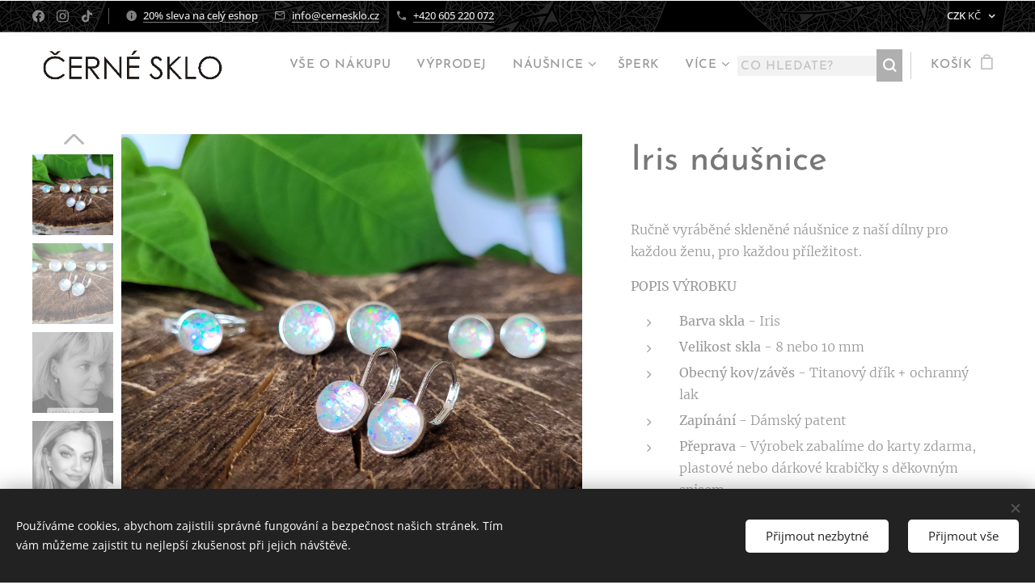

--- FILE ---
content_type: text/html; charset=UTF-8
request_url: https://www.cernesklo.cz/p/iris-nausnice/
body_size: 41417
content:
<!DOCTYPE html>
<html class="no-js" prefix="og: https://ogp.me/ns#" lang="cs">
<head><link rel="preconnect" href="https://duyn491kcolsw.cloudfront.net" crossorigin><link rel="preconnect" href="https://fonts.gstatic.com" crossorigin><meta charset="utf-8"><link rel="shortcut icon" href="https://b190517fe1.clvaw-cdnwnd.com/7e3002e8a73dbbe8d6a7e9ddbc23c220/200009463-b3356b3358/FB_IMG_1730501924759-0.png?ph=b190517fe1"><link rel="apple-touch-icon" href="https://b190517fe1.clvaw-cdnwnd.com/7e3002e8a73dbbe8d6a7e9ddbc23c220/200009463-b3356b3358/FB_IMG_1730501924759-0.png?ph=b190517fe1"><link rel="icon" href="https://b190517fe1.clvaw-cdnwnd.com/7e3002e8a73dbbe8d6a7e9ddbc23c220/200009463-b3356b3358/FB_IMG_1730501924759-0.png?ph=b190517fe1">
    <meta http-equiv="X-UA-Compatible" content="IE=edge">
    <title>Iris náušnice</title>
    <meta name="viewport" content="width=device-width,initial-scale=1">
    <meta name="msapplication-tap-highlight" content="no">
    
    <link href="https://duyn491kcolsw.cloudfront.net/files/0r/0rk/0rklmm.css?ph=b190517fe1" media="print" rel="stylesheet">
    <link href="https://duyn491kcolsw.cloudfront.net/files/2e/2e5/2e5qgh.css?ph=b190517fe1" media="screen and (min-width:100000em)" rel="stylesheet" data-type="cq" disabled>
    <link rel="stylesheet" href="https://duyn491kcolsw.cloudfront.net/files/45/45b/45boco.css?ph=b190517fe1"><link rel="stylesheet" href="https://duyn491kcolsw.cloudfront.net/files/4e/4er/4ersdq.css?ph=b190517fe1" media="screen and (min-width:37.5em)"><link rel="stylesheet" href="https://duyn491kcolsw.cloudfront.net/files/1t/1tx/1tx9al.css?ph=b190517fe1" data-wnd_color_scheme_file=""><link rel="stylesheet" href="https://duyn491kcolsw.cloudfront.net/files/13/13w/13w0vq.css?ph=b190517fe1" data-wnd_color_scheme_desktop_file="" media="screen and (min-width:37.5em)" disabled=""><link rel="stylesheet" href="https://duyn491kcolsw.cloudfront.net/files/1j/1jo/1jorv9.css?ph=b190517fe1" data-wnd_additive_color_file=""><link rel="stylesheet" href="https://duyn491kcolsw.cloudfront.net/files/41/41o/41odhd.css?ph=b190517fe1" data-wnd_typography_file=""><link rel="stylesheet" href="https://duyn491kcolsw.cloudfront.net/files/0l/0l8/0l85z1.css?ph=b190517fe1" data-wnd_typography_desktop_file="" media="screen and (min-width:37.5em)" disabled=""><script>(()=>{let e=!1;const t=()=>{if(!e&&window.innerWidth>=600){for(let e=0,t=document.querySelectorAll('head > link[href*="css"][media="screen and (min-width:37.5em)"]');e<t.length;e++)t[e].removeAttribute("disabled");e=!0}};t(),window.addEventListener("resize",t),"container"in document.documentElement.style||fetch(document.querySelector('head > link[data-type="cq"]').getAttribute("href")).then((e=>{e.text().then((e=>{const t=document.createElement("style");document.head.appendChild(t),t.appendChild(document.createTextNode(e)),import("https://duyn491kcolsw.cloudfront.net/client/js.polyfill/container-query-polyfill.modern.js").then((()=>{let e=setInterval((function(){document.body&&(document.body.classList.add("cq-polyfill-loaded"),clearInterval(e))}),100)}))}))}))})()</script>
<link rel="preload stylesheet" href="https://duyn491kcolsw.cloudfront.net/files/2m/2m8/2m8msc.css?ph=b190517fe1" as="style"><meta name="description" content="Ručně vyráběné skleněné náušnice z naší dílny pro každou ženu, pro každou příležitost."><meta name="keywords" content=""><meta name="generator" content="Webnode 2"><meta name="apple-mobile-web-app-capable" content="no"><meta name="apple-mobile-web-app-status-bar-style" content="black"><meta name="format-detection" content="telephone=no"><meta name="facebook-domain-verification" content="gnkdt5zl6ikq12rkk8r1cg1nm3s9u6" />

<meta property="og:url" content="https://cernesklo.cz/p/iris-nausnice/"><meta property="og:title" content="Iris náušnice"><meta property="og:type" content="article"><meta property="og:description" content="Ručně vyráběné skleněné náušnice z naší dílny pro každou ženu, pro každou příležitost."><meta property="og:site_name" content="ČERNÉ SKLO"><meta property="og:image" content="https://b190517fe1.clvaw-cdnwnd.com/7e3002e8a73dbbe8d6a7e9ddbc23c220/200007344-b3109b310c/700/20230628_120547-4.jpeg?ph=b190517fe1"><meta name="robots" content="index,follow"><link rel="canonical" href="https://www.cernesklo.cz/p/iris-nausnice/"><script>window.checkAndChangeSvgColor=function(c){try{var a=document.getElementById(c);if(a){c=[["border","borderColor"],["outline","outlineColor"],["color","color"]];for(var h,b,d,f=[],e=0,m=c.length;e<m;e++)if(h=window.getComputedStyle(a)[c[e][1]].replace(/\s/g,"").match(/^rgb[a]?\(([0-9]{1,3}),([0-9]{1,3}),([0-9]{1,3})/i)){b="";for(var g=1;3>=g;g++)b+=("0"+parseInt(h[g],10).toString(16)).slice(-2);"0"===b.charAt(0)&&(d=parseInt(b.substr(0,2),16),d=Math.max(16,d),b=d.toString(16)+b.slice(-4));f.push(c[e][0]+"="+b)}if(f.length){var k=a.getAttribute("data-src"),l=k+(0>k.indexOf("?")?"?":"&")+f.join("&");a.src!=l&&(a.src=l,a.outerHTML=a.outerHTML)}}}catch(n){}};</script><script src="https://www.googletagmanager.com/gtag/js?id=G-F5FLMRWFG6" async></script><script>
						window.dataLayer = window.dataLayer || [];
						function gtag(){
						
						dataLayer.push(arguments);}
						gtag('js', new Date());
						</script><script>gtag('consent', 'default', {'ad_storage': 'denied', 'analytics_storage': 'denied', 'ad_user_data': 'denied', 'ad_personalization': 'denied' });</script><script>gtag('config', 'G-F5FLMRWFG6');</script><script>gtag('config', 'UA-797705-6');</script><script>
				  !function(f,b,e,v,n,t,s)
				  {if(f.fbq)return;n=f.fbq=function(){n.callMethod?
				  n.callMethod.apply(n,arguments):n.queue.push(arguments)};
				  if(!f._fbq)f._fbq=n;n.push=n;n.loaded=!0;n.version='2.0';
				  n.queue=[];t=b.createElement(e);t.async=!0;
				  t.src=v;s=b.getElementsByTagName(e)[0];
				  s.parentNode.insertBefore(t,s)}(window, document,'script',
				  'https://connect.facebook.net/en_US/fbevents.js');
				  fbq('consent', 'revoke');
				  fbq('init', '1881212432075592');
				  fbq('track', 'PageView');
			</script></head>
<body class="l wt-product ac-i ac-o ac-n l-default l-d-none b-btn-sq b-btn-s-m b-btn-dso b-btn-bw-1 img-d-n img-t-u img-h-o line-solid b-e-ds lbox-l c-s-n  wnd-s-b hb-on  wnd-fe  wnd-multicurrency wnd-eshop"><noscript>
				<iframe
				 src="https://www.googletagmanager.com/ns.html?id=GTM-542MMSL"
				 height="0"
				 width="0"
				 style="display:none;visibility:hidden"
				 >
				 </iframe>
			</noscript>

<div class="wnd-page l-page cs-dim ac-none t-t-fs-s t-t-fw-m t-t-sp-n t-t-d-n t-s-fs-s t-s-fw-m t-s-sp-n t-s-d-n t-p-fs-s t-p-fw-l t-p-sp-n t-h-fs-s t-h-fw-m t-h-sp-n t-bq-fs-m t-t-fw-m t-bq-sp-n t-bq-d-q t-btn-fw-s t-nav-fw-s t-pd-fw-l t-nav-tt-u">
    <div class="l-w t cf t-07">
        <div class="l-bg cf">
            <div class="s-bg-l">
                
                
            </div>
        </div>
        <header class="l-h cf">
            <div class="sw cf">
	<div class="sw-c cf"><section class="s s-hb cf sc-m wnd-background-pattern  wnd-w-max wnd-hbc-on  wnd-hbs-on wnd-hbi-on wnd-hbi-news-on">
	<div class="s-w cf">
		<div class="s-o cf">
			<div class="s-bg cf">
                <div class="s-bg-l wnd-background-pattern  bgpos-center-center bgatt-scroll" style="background-image:url('https://duyn491kcolsw.cloudfront.net/files/2k/2k6/2k61sb.jpg?ph=b190517fe1')">
                    
                    
                </div>
			</div>
			<div class="s-c">
                <div class="s-hb-c cf">
                    <div class="hb-si">
                        <div class="si">
    <div class="si-c"><a href="https://www.facebook.com/CERNESKLO" target="_blank" rel="noreferrer" title="Facebook"><svg xmlns="https://www.w3.org/2000/svg" viewBox="0 0 24 24" height="18px" width="18px"><path d="M24 12.073c0-6.627-5.373-12-12-12s-12 5.373-12 12c0 5.99 4.388 10.954 10.125 11.854v-8.385H7.078v-3.47h3.047V9.43c0-3.007 1.792-4.669 4.533-4.669 1.312 0 2.686.235 2.686.235v2.953H15.83c-1.491 0-1.956.925-1.956 1.874v2.25h3.328l-.532 3.47h-2.796v8.385C19.612 23.027 24 18.062 24 12.073z" fill="#bebebe"></path></svg></a><a href="https://www.instagram.com/cerne.sklo/" target="_blank" rel="noreferrer" title="Instagram"><svg viewBox="0 0 24 24" xmlns="https://www.w3.org/2000/svg" height="18px" width="18px"><path d="M12 0C8.74 0 8.333.015 7.053.072 5.775.132 4.905.333 4.14.63c-.789.306-1.459.717-2.126 1.384S.935 3.35.63 4.14C.333 4.905.131 5.775.072 7.053.012 8.333 0 8.74 0 12s.015 3.667.072 4.947c.06 1.277.261 2.148.558 2.913a5.885 5.885 0 001.384 2.126A5.868 5.868 0 004.14 23.37c.766.296 1.636.499 2.913.558C8.333 23.988 8.74 24 12 24s3.667-.015 4.947-.072c1.277-.06 2.148-.262 2.913-.558a5.898 5.898 0 002.126-1.384 5.86 5.86 0 001.384-2.126c.296-.765.499-1.636.558-2.913.06-1.28.072-1.687.072-4.947s-.015-3.667-.072-4.947c-.06-1.277-.262-2.149-.558-2.913a5.89 5.89 0 00-1.384-2.126A5.847 5.847 0 0019.86.63c-.765-.297-1.636-.499-2.913-.558C15.667.012 15.26 0 12 0zm0 2.16c3.203 0 3.585.016 4.85.071 1.17.055 1.805.249 2.227.415.562.217.96.477 1.382.896.419.42.679.819.896 1.381.164.422.36 1.057.413 2.227.057 1.266.07 1.646.07 4.85s-.015 3.585-.074 4.85c-.061 1.17-.256 1.805-.421 2.227a3.81 3.81 0 01-.899 1.382 3.744 3.744 0 01-1.38.896c-.42.164-1.065.36-2.235.413-1.274.057-1.649.07-4.859.07-3.211 0-3.586-.015-4.859-.074-1.171-.061-1.816-.256-2.236-.421a3.716 3.716 0 01-1.379-.899 3.644 3.644 0 01-.9-1.38c-.165-.42-.359-1.065-.42-2.235-.045-1.26-.061-1.649-.061-4.844 0-3.196.016-3.586.061-4.861.061-1.17.255-1.814.42-2.234.21-.57.479-.96.9-1.381.419-.419.81-.689 1.379-.898.42-.166 1.051-.361 2.221-.421 1.275-.045 1.65-.06 4.859-.06l.045.03zm0 3.678a6.162 6.162 0 100 12.324 6.162 6.162 0 100-12.324zM12 16c-2.21 0-4-1.79-4-4s1.79-4 4-4 4 1.79 4 4-1.79 4-4 4zm7.846-10.405a1.441 1.441 0 01-2.88 0 1.44 1.44 0 012.88 0z" fill="#bebebe"></path></svg></a><a href="https://www.tiktok.com/@cerne.sklo" target="_blank" rel="noreferrer" title="Tiktok"><svg xmlns="https://www.w3.org/2000/svg" viewBox="0 0 24 24" height="18px" width="18px"><path d="M12.525.02c1.31-.02 2.61-.01 3.91-.02.08 1.53.63 3.09 1.75 4.17 1.12 1.11 2.7 1.62 4.24 1.79v4.03c-1.44-.05-2.89-.35-4.2-.97-.57-.26-1.1-.59-1.62-.93-.01 2.92.01 5.84-.02 8.75-.08 1.4-.54 2.79-1.35 3.94-1.31 1.92-3.58 3.17-5.91 3.21-1.43.08-2.86-.31-4.08-1.03-2.02-1.19-3.44-3.37-3.65-5.71-.02-.5-.03-1-.01-1.49.18-1.9 1.12-3.72 2.58-4.96 1.66-1.44 3.98-2.13 6.15-1.72.02 1.48-.04 2.96-.04 4.44-.99-.32-2.15-.23-3.02.37-.63.41-1.11 1.04-1.36 1.75-.21.51-.15 1.07-.14 1.61.24 1.64 1.82 3.02 3.5 2.87 1.12-.01 2.19-.66 2.77-1.61.19-.33.4-.67.41-1.06.1-1.79.06-3.57.07-5.36.01-4.03-.01-8.05.02-12.07z" fill="#bebebe"></path></svg></a></div>
</div>
                    </div>
                    <div class="hb-ci">
                        <div class="ci">
    <div class="ci-c" data-placeholder="Kontaktní informace"><div class="ci-news"><span><a href="/vyprodej/">20% sleva na celý eshop</a></span></div><div class="ci-mail"><span><a href="mailto:info@cernesklo.cz">info@cernesklo.cz</a></span></div><div class="ci-phone"><span><a href="tel:+420 605 220 072">+420 605 220 072</a></span></div></div>
</div>
                    </div>
                    <div class="hb-ccy">
                        <div class="hbc">
    <div class="hbc-c">
        <span class="hbc-a">
            <span class="hbc-a-t">
                <span class="ccy-CZK"><strong>CZK</strong> Kč</span>
            </span>
        </span>
        <div class="hbc-i ccy-items">
            <ul class="hbc-i-l">
                <li selected>
                    <span class="ccy-CZK"><strong>CZK</strong> Kč</span>
                </li><li>
                    <a href="/p/iris-nausnice/?currency=EUR"><span class="ccy-EUR"><strong>EUR</strong> €</span></a>
                </li>
            </ul>
        </div>
    </div>
</div>
                    </div>
                    <div class="hb-lang">
                        
                    </div>
                </div>
			</div>
		</div>
	</div>
</section><section data-space="true" class="s s-hn s-hn-default wnd-mt-classic wnd-na-c logo-classic sc-w   wnd-w-max wnd-nh-m hm-hidden  wnd-nav-sticky menu-default">
	<div class="s-w">
		<div class="s-o">

			<div class="s-bg">
                <div class="s-bg-l">
                    
                    
                </div>
			</div>

			<div class="h-w h-f wnd-fixed">

				<div class="n-l">
					<div class="s-c menu-nav">
						<div class="logo-block">
							<div class="b b-l logo logo-default logo-nb josefin-sans wnd-iar-max logo-15 b-ls-s" id="wnd_LogoBlock_543923" data-wnd_mvc_type="wnd.fe.LogoBlock">
	<div class="b-l-c logo-content">
		<a class="b-l-link logo-link" href="/home/">

			<div class="b-l-image logo-image">
				<div class="b-l-image-w logo-image-cell">
                    <picture><source type="image/webp" srcset="https://b190517fe1.clvaw-cdnwnd.com/7e3002e8a73dbbe8d6a7e9ddbc23c220/200009468-e0dd4e0dd6/450/cs-01%20%281%29-3.webp?ph=b190517fe1 450w, https://b190517fe1.clvaw-cdnwnd.com/7e3002e8a73dbbe8d6a7e9ddbc23c220/200009468-e0dd4e0dd6/700/cs-01%20%281%29-3.webp?ph=b190517fe1 700w, https://b190517fe1.clvaw-cdnwnd.com/7e3002e8a73dbbe8d6a7e9ddbc23c220/200009468-e0dd4e0dd6/cs-01%20%281%29-3.webp?ph=b190517fe1 1920w" sizes="(min-width: 600px) 450px, (min-width: 360px) calc(100vw * 0.8), 100vw" ><img src="https://b190517fe1.clvaw-cdnwnd.com/7e3002e8a73dbbe8d6a7e9ddbc23c220/200009467-a12b6a12b7/cs-01%20%281%29-6.png?ph=b190517fe1" alt="" width="1920" height="311" class="wnd-logo-img" ></picture>
				</div>
			</div>

			

			<div class="b-l-br logo-br"></div>

			<div class="b-l-text logo-text-wrapper">
				<div class="b-l-text-w logo-text">
					<span class="b-l-text-c logo-text-cell"></span>
				</div>
			</div>

		</a>
	</div>
</div>
						</div>

						<div id="menu-slider">
							<div id="menu-block">
								<nav id="menu"><div class="menu-font menu-wrapper">
	<a href="#" class="menu-close" rel="nofollow" title="Close Menu"></a>
	<ul role="menubar" aria-label="Menu" class="level-1">
		<li role="none">
			<a class="menu-item" role="menuitem" href="/vse-o-nakupu/"><span class="menu-item-text">VŠE O NÁKUPU</span></a>
			
		</li><li role="none">
			<a class="menu-item" role="menuitem" href="/vyprodej/"><span class="menu-item-text">VÝPRODEJ</span></a>
			
		</li><li role="none" class="wnd-with-submenu">
			<a class="menu-item" role="menuitem" href="/nausnice/"><span class="menu-item-text">NÁUŠNICE</span></a>
			<ul role="menubar" aria-label="Menu" class="level-2">
		<li role="none">
			<a class="menu-item" role="menuitem" href="/pecky-nausnice/"><span class="menu-item-text">PECKY NÁUŠNICE</span></a>
			
		</li><li role="none">
			<a class="menu-item" role="menuitem" href="/visaci-nausnice/"><span class="menu-item-text">VISACÍ NÁUŠNICE</span></a>
			
		</li>
	</ul>
		</li><li role="none">
			<a class="menu-item" role="menuitem" href="/sperk/"><span class="menu-item-text">ŠPERK</span></a>
			
		</li><li role="none">
			<a class="menu-item" role="menuitem" href="/stesti2/"><span class="menu-item-text">ŠTĚSTÍ</span></a>
			
		</li><li role="none">
			<a class="menu-item" role="menuitem" href="/zakaznice/"><span class="menu-item-text">ZÁKAZNICE</span></a>
			
		</li><li role="none">
			<a class="menu-item" role="menuitem" href="/kontakt/"><span class="menu-item-text">KONTAKT</span></a>
			
		</li>
	</ul>
	<span class="more-text">Více</span>
</div></nav>
							</div>
						</div>

						<div class="cart-and-mobile">
							<div class="search">
    <div class="search-app"></div>
</div>
							<div class="cart cf">
	<div class="cart-content">
		<a href="/cart/">
			<div class="cart-content-link">
				<div class="cart-text"><span>Košík</span></div>
				<div class="cart-piece-count" data-count="0" data-wnd_cart_part="count">0</div>
				<div class="cart-piece-text" data-wnd_cart_part="text"></div>
				<div class="cart-price" data-wnd_cart_part="price">0 Kč</div>
			</div>
		</a>
	</div>
</div>

							<div id="menu-mobile">
								<a href="#" id="menu-submit"><span></span>Menu</a>
							</div>
						</div>

					</div>
				</div>

			</div>

		</div>
	</div>
</section></div>
</div>
        </header>
        <main class="l-m cf">
            <div class="sw cf">
	<div class="sw-c cf"><section class="s s-hm s-hm-hidden wnd-h-hidden cf sc-w   hn-default"></section><section data-space="true" class="s s-ed cf sc-w   wnd-w-wider wnd-s-normal wnd-h-auto">
	<div class="s-w cf">
		<div class="s-o s-fs cf">
			<div class="s-bg cf">
                <div class="s-bg-l">
                    
                    
                </div>
			</div>
			<div class="s-c s-fs cf">
				<div class="b-e b-e-d b b-s cf" data-wnd_product_item="200020757" data-wnd_product_data="{&quot;id&quot;:200020757,&quot;name&quot;:&quot;Iris n\u00e1u\u0161nice&quot;,&quot;image&quot;:[&quot;https:\/\/b190517fe1.clvaw-cdnwnd.com\/7e3002e8a73dbbe8d6a7e9ddbc23c220\/200007344-b3109b310c\/450\/20230628_120547-4.jpeg?ph=b190517fe1&quot;,&quot;https:\/\/b190517fe1.clvaw-cdnwnd.com\/7e3002e8a73dbbe8d6a7e9ddbc23c220\/200007344-b3109b310c\/20230628_120547-4.jpeg?ph=b190517fe1&quot;],&quot;detail_url&quot;:&quot;\/p\/iris-nausnice\/&quot;,&quot;category&quot;:&quot;VISAC\u00cd N\u00c1U\u0160NICE\/IRIS\/NEUTR\u00c1L&quot;,&quot;list_position&quot;:0,&quot;price&quot;:450,&quot;comparative_price&quot;:0,&quot;out_of_stock&quot;:false,&quot;availability&quot;:&quot;DO_NOT_SHOW&quot;,&quot;variants&quot;:[{&quot;id&quot;:200015871,&quot;identifier&quot;:&quot;iris-nausnice-8-mm-karta-zdarma&quot;,&quot;option_ids&quot;:[&quot;200002550&quot;,&quot;200002552&quot;],&quot;price&quot;:450,&quot;price_ex_vat_message&quot;:&quot;bez DPH 450\u00a0K\u010d&quot;,&quot;comparative_price&quot;:0,&quot;inventory_sku&quot;:&quot;&quot;,&quot;out_of_stock&quot;:false,&quot;availability&quot;:&quot;DO_NOT_SHOW&quot;,&quot;inventory_quantity&quot;:0,&quot;visibility&quot;:1,&quot;unit_price_localised&quot;:&quot;&quot;,&quot;dual_currency&quot;:null},{&quot;id&quot;:200015872,&quot;identifier&quot;:&quot;iris-nausnice-8-mm-plast-krabicka-20-kc&quot;,&quot;option_ids&quot;:[&quot;200002549&quot;,&quot;200002552&quot;],&quot;price&quot;:470,&quot;price_ex_vat_message&quot;:&quot;bez DPH 470\u00a0K\u010d&quot;,&quot;comparative_price&quot;:0,&quot;inventory_sku&quot;:&quot;&quot;,&quot;out_of_stock&quot;:false,&quot;availability&quot;:&quot;DO_NOT_SHOW&quot;,&quot;inventory_quantity&quot;:0,&quot;visibility&quot;:1,&quot;unit_price_localised&quot;:&quot;&quot;,&quot;dual_currency&quot;:null},{&quot;id&quot;:200015873,&quot;identifier&quot;:&quot;iris-nausnice-8-mm-darkova-krabicka-50-kc&quot;,&quot;option_ids&quot;:[&quot;200002548&quot;,&quot;200002552&quot;],&quot;price&quot;:500,&quot;price_ex_vat_message&quot;:&quot;bez DPH 500\u00a0K\u010d&quot;,&quot;comparative_price&quot;:0,&quot;inventory_sku&quot;:&quot;&quot;,&quot;out_of_stock&quot;:false,&quot;availability&quot;:&quot;DO_NOT_SHOW&quot;,&quot;inventory_quantity&quot;:0,&quot;visibility&quot;:1,&quot;unit_price_localised&quot;:&quot;&quot;,&quot;dual_currency&quot;:null},{&quot;id&quot;:200015874,&quot;identifier&quot;:&quot;iris-nausnice-10-mm-karta-zdarma&quot;,&quot;option_ids&quot;:[&quot;200002550&quot;,&quot;200002551&quot;],&quot;price&quot;:450,&quot;price_ex_vat_message&quot;:&quot;bez DPH 450\u00a0K\u010d&quot;,&quot;comparative_price&quot;:0,&quot;inventory_sku&quot;:&quot;&quot;,&quot;out_of_stock&quot;:false,&quot;availability&quot;:&quot;DO_NOT_SHOW&quot;,&quot;inventory_quantity&quot;:0,&quot;visibility&quot;:1,&quot;unit_price_localised&quot;:&quot;&quot;,&quot;dual_currency&quot;:null},{&quot;id&quot;:200015875,&quot;identifier&quot;:&quot;iris-nausnice-10-mm-plast-krabicka-20-kc&quot;,&quot;option_ids&quot;:[&quot;200002549&quot;,&quot;200002551&quot;],&quot;price&quot;:470,&quot;price_ex_vat_message&quot;:&quot;bez DPH 470\u00a0K\u010d&quot;,&quot;comparative_price&quot;:0,&quot;inventory_sku&quot;:&quot;&quot;,&quot;out_of_stock&quot;:false,&quot;availability&quot;:&quot;DO_NOT_SHOW&quot;,&quot;inventory_quantity&quot;:0,&quot;visibility&quot;:1,&quot;unit_price_localised&quot;:&quot;&quot;,&quot;dual_currency&quot;:null},{&quot;id&quot;:200015876,&quot;identifier&quot;:&quot;iris-nausnice-10-mm-darkova-krabicka-50-kc&quot;,&quot;option_ids&quot;:[&quot;200002548&quot;,&quot;200002551&quot;],&quot;price&quot;:500,&quot;price_ex_vat_message&quot;:&quot;bez DPH 500\u00a0K\u010d&quot;,&quot;comparative_price&quot;:0,&quot;inventory_sku&quot;:&quot;&quot;,&quot;out_of_stock&quot;:false,&quot;availability&quot;:&quot;DO_NOT_SHOW&quot;,&quot;inventory_quantity&quot;:0,&quot;visibility&quot;:1,&quot;unit_price_localised&quot;:&quot;&quot;,&quot;dual_currency&quot;:null}],&quot;variants_active&quot;:true}" data-wnd-price-info-template="&lt;span class=&quot;prd-price-info&quot;&gt;&lt;span class=&quot;prd-price-info-c&quot;&gt;{value}&lt;/span&gt;&lt;/span&gt;">
    <form class="cf" action="" method="post" data-wnd_sys_form="add-to-cart">

        <div class="b-e-d-head b-e-d-right">
            <h1 class="b-e-d-title cf"><span class="prd-title">
	<span class="prd-title-c">Iris náušnice</span>
</span></h1>
        </div>

        <div class="b-e-d-ribbons cf">
            <span class="prd-label prd-out-of-stock">
	<span class="prd-label-c prd-out-of-stock-c"></span>
</span>
            <span class="prd-label">
	<span class="prd-label-c"></span>
</span>
        </div>

        <div class="b-e-d-gal b-e-d-left">
            <div class="prd-gal cf" id="wnd_ProductGalleryBlock_463208321" data-slideshow="true">
	<div class="prd-gal-c cf">
		<ul class="prd-gal-list cf">
			<li class="prd-gal-photo wnd-orientation-square">
				<a class="prd-gal-link litebox" data-litebox-group="gallery" data-litebox-text="Iris náušnice" href="https://b190517fe1.clvaw-cdnwnd.com/7e3002e8a73dbbe8d6a7e9ddbc23c220/200007344-b3109b310c/20230628_120547-4.jpeg?ph=b190517fe1" width="1920" height="1920">
					<div class="prd-gal-img cf">
						<div class="prd-gal-img-pos">
                            <picture><source type="image/webp" srcset="https://b190517fe1.clvaw-cdnwnd.com/7e3002e8a73dbbe8d6a7e9ddbc23c220/200007345-d564bd564f/450/20230628_120547-6.webp?ph=b190517fe1 450w, https://b190517fe1.clvaw-cdnwnd.com/7e3002e8a73dbbe8d6a7e9ddbc23c220/200007345-d564bd564f/700/20230628_120547-6.webp?ph=b190517fe1 700w, https://b190517fe1.clvaw-cdnwnd.com/7e3002e8a73dbbe8d6a7e9ddbc23c220/200007345-d564bd564f/20230628_120547-6.webp?ph=b190517fe1 1920w" sizes="(min-width: 768px) 60vw, 100vw" ><img src="https://b190517fe1.clvaw-cdnwnd.com/7e3002e8a73dbbe8d6a7e9ddbc23c220/200007344-b3109b310c/20230628_120547-4.jpeg?ph=b190517fe1" alt="Iris náušnice" width="1920" height="1920" loading="lazy" ></picture>
						</div>
					</div>
					<div class="prd-gal-title cf"><span>Iris náušnice</span></div>
				</a>
			</li><li class="prd-gal-photo wnd-orientation-portrait">
				<a class="prd-gal-link litebox" data-litebox-group="gallery" data-litebox-text="Iris náušnice" href="https://b190517fe1.clvaw-cdnwnd.com/7e3002e8a73dbbe8d6a7e9ddbc23c220/200007346-7100b7100e/20230628_120628-9.jpeg?ph=b190517fe1" width="1440" height="1920">
					<div class="prd-gal-img cf">
						<div class="prd-gal-img-pos">
                            <picture><source type="image/webp" srcset="https://b190517fe1.clvaw-cdnwnd.com/7e3002e8a73dbbe8d6a7e9ddbc23c220/200007347-277cc277cf/450/20230628_120628-2.webp?ph=b190517fe1 338w, https://b190517fe1.clvaw-cdnwnd.com/7e3002e8a73dbbe8d6a7e9ddbc23c220/200007347-277cc277cf/700/20230628_120628-2.webp?ph=b190517fe1 525w, https://b190517fe1.clvaw-cdnwnd.com/7e3002e8a73dbbe8d6a7e9ddbc23c220/200007347-277cc277cf/20230628_120628-2.webp?ph=b190517fe1 1440w" sizes="(min-width: 768px) 60vw, 100vw" ><img src="https://b190517fe1.clvaw-cdnwnd.com/7e3002e8a73dbbe8d6a7e9ddbc23c220/200007346-7100b7100e/20230628_120628-9.jpeg?ph=b190517fe1" alt="Iris náušnice" width="1440" height="1920" loading="lazy" ></picture>
						</div>
					</div>
					<div class="prd-gal-title cf"><span>Iris náušnice</span></div>
				</a>
			</li><li class="prd-gal-photo wnd-orientation-portrait">
				<a class="prd-gal-link litebox" data-litebox-group="gallery" data-litebox-text="Visací náušnice 8 mm" href="https://b190517fe1.clvaw-cdnwnd.com/7e3002e8a73dbbe8d6a7e9ddbc23c220/200007352-3950d39510/AirBrush_20221106150911-888-5.jpeg?ph=b190517fe1" width="1440" height="1920">
					<div class="prd-gal-img cf">
						<div class="prd-gal-img-pos">
                            <picture><source type="image/webp" srcset="https://b190517fe1.clvaw-cdnwnd.com/7e3002e8a73dbbe8d6a7e9ddbc23c220/200007353-be5debe5e1/450/AirBrush_20221106150911-888-10.webp?ph=b190517fe1 338w, https://b190517fe1.clvaw-cdnwnd.com/7e3002e8a73dbbe8d6a7e9ddbc23c220/200007353-be5debe5e1/700/AirBrush_20221106150911-888-10.webp?ph=b190517fe1 525w, https://b190517fe1.clvaw-cdnwnd.com/7e3002e8a73dbbe8d6a7e9ddbc23c220/200007353-be5debe5e1/AirBrush_20221106150911-888-10.webp?ph=b190517fe1 1440w" sizes="(min-width: 768px) 60vw, 100vw" ><img src="https://b190517fe1.clvaw-cdnwnd.com/7e3002e8a73dbbe8d6a7e9ddbc23c220/200007352-3950d39510/AirBrush_20221106150911-888-5.jpeg?ph=b190517fe1" alt="Visací náušnice 8 mm" width="1440" height="1920" loading="lazy" ></picture>
						</div>
					</div>
					<div class="prd-gal-title cf"><span>Visací náušnice 8 mm</span></div>
				</a>
			</li><li class="prd-gal-photo wnd-orientation-portrait">
				<a class="prd-gal-link litebox" data-litebox-group="gallery" data-litebox-text="Visací náušnice 10 mm" href="https://b190517fe1.clvaw-cdnwnd.com/7e3002e8a73dbbe8d6a7e9ddbc23c220/200007354-d1f86d1f8a/ColorPop1673007199425-2.jpeg?ph=b190517fe1" width="858" height="999">
					<div class="prd-gal-img cf">
						<div class="prd-gal-img-pos">
                            <picture><source type="image/webp" srcset="https://b190517fe1.clvaw-cdnwnd.com/7e3002e8a73dbbe8d6a7e9ddbc23c220/200007355-747177471a/450/ColorPop1673007199425-677.webp?ph=b190517fe1 386w, https://b190517fe1.clvaw-cdnwnd.com/7e3002e8a73dbbe8d6a7e9ddbc23c220/200007355-747177471a/700/ColorPop1673007199425-677.webp?ph=b190517fe1 601w, https://b190517fe1.clvaw-cdnwnd.com/7e3002e8a73dbbe8d6a7e9ddbc23c220/200007355-747177471a/ColorPop1673007199425-677.webp?ph=b190517fe1 858w" sizes="(min-width: 768px) 60vw, 100vw" ><img src="https://b190517fe1.clvaw-cdnwnd.com/7e3002e8a73dbbe8d6a7e9ddbc23c220/200007354-d1f86d1f8a/ColorPop1673007199425-2.jpeg?ph=b190517fe1" alt="Visací náušnice 10 mm" width="858" height="999" loading="lazy" ></picture>
						</div>
					</div>
					<div class="prd-gal-title cf"><span>Visací náušnice 10 mm</span></div>
				</a>
			</li><li class="prd-gal-photo wnd-orientation-square">
				<a class="prd-gal-link litebox" data-litebox-group="gallery" data-litebox-text="Balení - karta zdarma" href="https://b190517fe1.clvaw-cdnwnd.com/7e3002e8a73dbbe8d6a7e9ddbc23c220/200007348-3fb5a3fb5c/20230807_170430-6.jpeg?ph=b190517fe1" width="1920" height="1920">
					<div class="prd-gal-img cf">
						<div class="prd-gal-img-pos">
                            <picture><source type="image/webp" srcset="https://b190517fe1.clvaw-cdnwnd.com/7e3002e8a73dbbe8d6a7e9ddbc23c220/200007349-e2333e2336/450/20230807_170430-7.webp?ph=b190517fe1 450w, https://b190517fe1.clvaw-cdnwnd.com/7e3002e8a73dbbe8d6a7e9ddbc23c220/200007349-e2333e2336/700/20230807_170430-7.webp?ph=b190517fe1 700w, https://b190517fe1.clvaw-cdnwnd.com/7e3002e8a73dbbe8d6a7e9ddbc23c220/200007349-e2333e2336/20230807_170430-7.webp?ph=b190517fe1 1920w" sizes="(min-width: 768px) 60vw, 100vw" ><img src="https://b190517fe1.clvaw-cdnwnd.com/7e3002e8a73dbbe8d6a7e9ddbc23c220/200007348-3fb5a3fb5c/20230807_170430-6.jpeg?ph=b190517fe1" alt="Balení - karta zdarma" width="1920" height="1920" loading="lazy" ></picture>
						</div>
					</div>
					<div class="prd-gal-title cf"><span>Balení - karta zdarma</span></div>
				</a>
			</li><li class="prd-gal-photo wnd-orientation-square">
				<a class="prd-gal-link litebox" data-litebox-group="gallery" data-litebox-text="Plastová krabička" href="https://b190517fe1.clvaw-cdnwnd.com/7e3002e8a73dbbe8d6a7e9ddbc23c220/200007350-596c5596c7/20230807_170529-2.jpeg?ph=b190517fe1" width="1920" height="1920">
					<div class="prd-gal-img cf">
						<div class="prd-gal-img-pos">
                            <picture><source type="image/webp" srcset="https://b190517fe1.clvaw-cdnwnd.com/7e3002e8a73dbbe8d6a7e9ddbc23c220/200007351-0ac910ac95/450/20230807_170529-8.webp?ph=b190517fe1 450w, https://b190517fe1.clvaw-cdnwnd.com/7e3002e8a73dbbe8d6a7e9ddbc23c220/200007351-0ac910ac95/700/20230807_170529-8.webp?ph=b190517fe1 700w, https://b190517fe1.clvaw-cdnwnd.com/7e3002e8a73dbbe8d6a7e9ddbc23c220/200007351-0ac910ac95/20230807_170529-8.webp?ph=b190517fe1 1920w" sizes="(min-width: 768px) 60vw, 100vw" ><img src="https://b190517fe1.clvaw-cdnwnd.com/7e3002e8a73dbbe8d6a7e9ddbc23c220/200007350-596c5596c7/20230807_170529-2.jpeg?ph=b190517fe1" alt="Plastová krabička" width="1920" height="1920" loading="lazy" ></picture>
						</div>
					</div>
					<div class="prd-gal-title cf"><span>Plastová krabička</span></div>
				</a>
			</li><li class="prd-gal-photo wnd-orientation-square">
				<a class="prd-gal-link litebox" data-litebox-group="gallery" data-litebox-text="Dárková karta" href="https://b190517fe1.clvaw-cdnwnd.com/7e3002e8a73dbbe8d6a7e9ddbc23c220/200008348-0bcd70bcd9/20240310_215329-4.jpeg?ph=b190517fe1" width="1920" height="1920">
					<div class="prd-gal-img cf">
						<div class="prd-gal-img-pos">
                            <picture><source type="image/webp" srcset="https://b190517fe1.clvaw-cdnwnd.com/7e3002e8a73dbbe8d6a7e9ddbc23c220/200008349-79cf679cf8/450/20240310_215329-4.webp?ph=b190517fe1 450w, https://b190517fe1.clvaw-cdnwnd.com/7e3002e8a73dbbe8d6a7e9ddbc23c220/200008349-79cf679cf8/700/20240310_215329-4.webp?ph=b190517fe1 700w, https://b190517fe1.clvaw-cdnwnd.com/7e3002e8a73dbbe8d6a7e9ddbc23c220/200008349-79cf679cf8/20240310_215329-4.webp?ph=b190517fe1 1920w" sizes="(min-width: 768px) 60vw, 100vw" ><img src="https://b190517fe1.clvaw-cdnwnd.com/7e3002e8a73dbbe8d6a7e9ddbc23c220/200008348-0bcd70bcd9/20240310_215329-4.jpeg?ph=b190517fe1" alt="Dárková karta" width="1920" height="1920" loading="lazy" ></picture>
						</div>
					</div>
					<div class="prd-gal-title cf"><span>Dárková karta</span></div>
				</a>
			</li>
		</ul>
	</div>

	<div class="prd-gal-nav dots cf">
		<div class="prd-gal-nav-arrow-prev prd-gal-nav-arrow">
			<div class="prd-gal-nav-arrow-submit"></div>
		</div>

		<div class="prd-gal-nav-c dots-content cf"></div>

		<div class="prd-gal-nav-arrow-next prd-gal-nav-arrow">
			<div class="prd-gal-nav-arrow-submit"></div>
		</div>
	</div>

	
</div>
        </div>

        <div class="b-e-d-c b-e-d-right">
            <div class="b-text text prd-text">
	<div class="prd-text-c"><p>Ručně vyráběné skleněné náušnice z naší dílny pro každou ženu, pro každou příležitost.</p><p><strong>POPIS VÝROBKU</strong></p><ul><li><strong>Barva skla</strong> - Iris</li><li><strong>Velikost skla</strong> - 8 nebo 10 mm</li><li><strong>Obecný kov/závěs</strong> - Titanový dřík + ochranný lak</li><li><strong>Zapínání</strong> - Dámský patent</li><li><strong>Přeprava</strong> - Výrobek zabalíme do karty zdarma, plastové nebo dárkové krabičky s děkovným spisem</li><li><strong>Výrobce</strong> - ČERNÉ SKLO</li><li><strong>Produkt. číslo</strong> - CS19111987087</li><ul><br class=""></ul></ul></div>
</div>
            <div class="prd-variants cf">
	<h4 class="prd-variants-title">Zvolte si variantu:</h4>
	<div class="prd-variants-c form b-form-default f-rh-normal f-rg-normal f-br-none cf">
		<div class="prd-variants-group form-input form-select wnd-form-field">
			<div class="select">
				<label for="field-wnd_ProductOptionGroupBlock_5vmv7jc7ah5000000000000000"><span class="it b link">
	<span class="it-c">Náušnice</span>
</span></label>
				<select id="field-wnd_ProductOptionGroupBlock_5vmv7jc7ah5000000000000000" name="wnd_ProductOptionGroupBlock_5vmv7jc7ah5000000000000000" required="Array" data-wnd_option_group="200000924">
					<option value="" selected></option><option value="200002552">8 mm</option><option value="200002551">10 mm</option>
				</select>
			</div>
		</div><div class="prd-variants-group form-input form-select wnd-form-field">
			<div class="select">
				<label for="field-wnd_ProductOptionGroupBlock_2gulelkpa3ig00000000000000"><span class="it b link">
	<span class="it-c">Balení</span>
</span></label>
				<select id="field-wnd_ProductOptionGroupBlock_2gulelkpa3ig00000000000000" name="wnd_ProductOptionGroupBlock_2gulelkpa3ig00000000000000" required="Array" data-wnd_option_group="200000925">
					<option value="" selected></option><option value="200002550">Karta zdarma</option><option value="200002549">Plast. krabička 20 Kč</option><option value="200002548">Dárková krabička 50 Kč</option>
				</select>
			</div>
		</div>
	</div>
</div>
            <div class="b-e-d-price cf">
                <span class="prd-price">
	<span class="prd-price-pref-text wnd-product-prefix-text">Cena od </span><span class="prd-price-pref"></span><span class="prd-price-c wnd-product-price">450</span><span class="prd-price-suf">&nbsp;Kč</span><span class="prd-price-suf-text wnd-product-suffix-text"></span>
</span>
                <span class="prd-price prd-price-com wnd-product-comparative-price-area wnd-empty" style="display:none">
	<span class="prd-price-pref"></span><span class="prd-price-c wnd-product-comparative-price-content">0</span><span class="prd-price-suf">&nbsp;Kč</span>
</span>
            </div>
            <div class="b-e-d-price b-e-d-price-info" data-wnd-identifier="wnd-price-info-container">
                
                
                
                
                
            </div>
            <div class="b-e-d-stock b-e-d-stock-info" data-wnd-identifier="wnd-stock-info-container">
                <span class="prd-stock-info" data-wnd-identifier="wnd-stock-info">
    <span class="wt-bold"></span>
</span>
            </div>

            <div class="b-e-d-submit cf">
                <div class="prd-crt b-btn b-btn-3 b-btn-atc b-btn-i-left b-btn-i-atc wnd-fixed cf">
                    <button class="b-btn-l b-btn-fixed" type="submit" name="send" value="wnd_ProductDetailFormBlock_756411540" disabled data-wnd_add_to_cart_button>
                        <span class="b-btn-t">Do košíku</span>
                        <span class="b-btn-a-l">
							<span class="loader"></span>
						</span>
                        <span class="b-btn-a-a">
							<span class="checked"></span>
							Přidáno do košíku
						</span>
                        <span class="b-btn-ofs">Vyprodáno</span>
                    </button>
                </div>
            </div>
        </div>

        <input type="hidden" name="id" value="200020757"><input type="hidden" name="variant_id" value="">

    </form>
<script>gtag('event', 'view_item', {"items":{"id":200020757,"name":"Iris n\u00e1u\u0161nice","category":"VISAC\u00cd N\u00c1U\u0160NICE\/IRIS\/NEUTR\u00c1L","list_position":0,"price":"450.0000"},"send_to":"G-F5FLMRWFG6"});</script>
<script>fbq('track', 'ViewContent', {"content_name":"Iris n\u00e1u\u0161nice","content_category":"VISAC\u00cd N\u00c1U\u0160NICE\/IRIS\/NEUTR\u00c1L","content_ids":[200020757],"content_type":"product","value":"450.0000","currency":"CZK"});</script></div>
				<div class="ez cf wnd-no-cols">
	<div class="ez-c"><div class="mt mt-image-left-float img-s-c b-s-t50 b-s-b50 b-s-l0 b-s-r0 cf imageLeftFloat grid-3">
	<div class="mt-container">
		<div class="mt-item cf">
			<a class="mt-link" href="/25-na-cely-eshop/">
				<div class="b-img b-img-default b b-s cf wnd-orientation-square wnd-type-icon" style="" id="wnd_ImageBlock_508626597">
	<div class="b-img-w">
		<div class="b-img-c">
            
			<embed id="wnd_ImageBlock_508626597_img" alt="" style="" data-src="https://duyn491kcolsw.cloudfront.net/files/0x/0x0/0x0euh.svg?ph=b190517fe1" type="image/svg+xml">
		<script>checkAndChangeSvgColor('wnd_ImageBlock_508626597_img');</script></div>
		
	</div>
</div>
				<div class="b b-text cf">
	<div class="b-c b-text-c b-s b-s-t60 b-s-b60 b-cs cf"><h3><strong>AKCE</strong></h3>
</div>
</div>
			</a>
		</div><div class="mt-item cf">
			<a class="mt-link" href="/zpusoby-doruceni/">
				<div class="b-img b-img-default b b-s cf wnd-orientation-square wnd-type-icon" style="" id="wnd_ImageBlock_743444709">
	<div class="b-img-w">
		<div class="b-img-c">
            
			<embed id="wnd_ImageBlock_743444709_img" alt="" style="" data-src="https://duyn491kcolsw.cloudfront.net/files/1i/1i4/1i4zwu.svg?ph=b190517fe1" type="image/svg+xml">
		<script>checkAndChangeSvgColor('wnd_ImageBlock_743444709_img');</script></div>
		
	</div>
</div>
				<div class="b b-text cf">
	<div class="b-c b-text-c b-s b-s-t60 b-s-b60 b-cs cf"><h3><strong><font class="wnd-font-size-90">ZPŮSOB A CENA DORUČENÍ</font></strong></h3>
</div>
</div>
			</a>
		</div><div class="mt-item cf">
			<a class="mt-link" href="/zpusoby-platby/">
				<div class="b-img b-img-default b b-s cf wnd-orientation-square wnd-type-icon" style="" id="wnd_ImageBlock_7849333">
	<div class="b-img-w">
		<div class="b-img-c">
            
			<embed id="wnd_ImageBlock_7849333_img" alt="" style="" data-src="https://duyn491kcolsw.cloudfront.net/files/14/14o/14ofmf.svg?ph=b190517fe1" type="image/svg+xml">
		<script>checkAndChangeSvgColor('wnd_ImageBlock_7849333_img');</script></div>
		
	</div>
</div>
				<div class="b b-text cf">
	<div class="b-c b-text-c b-s b-s-t60 b-s-b60 b-cs cf"><h3><p><strong><font class="wnd-font-size-110">JAK ZAPLATIT</font></strong></p></h3>
</div>
</div>
			</a>
		</div><div class="mt-item cf">
			<a class="mt-link" href="/vymena-vraceni-zbozi/">
				<div class="b-img b-img-default b b-s cf wnd-orientation-square wnd-type-icon" style="" id="wnd_ImageBlock_966019220">
	<div class="b-img-w">
		<div class="b-img-c">
            
			<embed id="wnd_ImageBlock_966019220_img" alt="" style="" data-src="https://duyn491kcolsw.cloudfront.net/files/2e/2ee/2ee295.svg?ph=b190517fe1" type="image/svg+xml">
		<script>checkAndChangeSvgColor('wnd_ImageBlock_966019220_img');</script></div>
		
	</div>
</div>
				<div class="b b-text cf">
	<div class="b-c b-text-c b-s b-s-t60 b-s-b60 b-cs cf"><h3><strong><strong style="letter-spacing: 0px; text-align: inherit; display: inline !important;"><font class="wnd-font-size-90">VÝMĚNA/VRÁCENÍ ZBOŽÍ</font></strong><br></strong></h3>
</div>
</div>
			</a>
		</div><div class="mt-item cf">
			<a class="mt-link" href="/jak-uplatnit-slevovy-kod/">
				<div class="b-img b-img-default b b-s cf wnd-orientation-square wnd-type-icon" style="" id="wnd_ImageBlock_751222053">
	<div class="b-img-w">
		<div class="b-img-c">
            
			<embed id="wnd_ImageBlock_751222053_img" alt="" style="" data-src="https://duyn491kcolsw.cloudfront.net/files/2g/2g9/2g91m7.svg?ph=b190517fe1" type="image/svg+xml">
		<script>checkAndChangeSvgColor('wnd_ImageBlock_751222053_img');</script></div>
		
	</div>
</div>
				<div class="b b-text cf">
	<div class="b-c b-text-c b-s b-s-t60 b-s-b60 b-cs cf"><h3><strong><font class="wnd-font-size-90">JAK UPLATNIT SLEVOVÝ KÓD</font></strong></h3>
</div>
</div>
			</a>
		</div><div class="mt-item cf">
			<a class="mt-link" href="/zakaznice/">
				<div class="b-img b-img-default b b-s cf wnd-orientation-square wnd-type-icon" style="" id="wnd_ImageBlock_106614045">
	<div class="b-img-w">
		<div class="b-img-c">
            
			<embed id="wnd_ImageBlock_106614045_img" alt="" style="" data-src="https://duyn491kcolsw.cloudfront.net/files/14/14n/14n1cc.svg?ph=b190517fe1" type="image/svg+xml">
		<script>checkAndChangeSvgColor('wnd_ImageBlock_106614045_img');</script></div>
		
	</div>
</div>
				<div class="b b-text cf">
	<div class="b-c b-text-c b-s b-s-t60 b-s-b60 b-cs cf"><h3><strong><font class="wnd-font-size-90">SPOKOJENÉ ZÁKAZNICE</font></strong></h3>
</div>
</div>
			</a>
		</div>
	</div>
</div></div>
</div>
			</div>
		</div>
	</div>
</section><section class="s s-basic-box cf sc-w   wnd-w-narrow wnd-s-normal wnd-h-auto">
	<div class="s-w cf">
		<div class="s-o s-fs box-space cf">
			<div class="s-bg cf">
                <div class="s-bg-l">
                    
                    
                </div>
			</div>
			<div class="s-c s-fs sc-w cf">
				<div class="ez cf wnd-no-cols">
	<div class="ez-c"><div class="b b-text cf">
	<div class="b-c b-text-c b-s b-s-t60 b-s-b60 b-cs cf"><h2>Související produkty</h2>
</div>
</div><div class="b-e b-e-g b-e-car not-loaded b b-s grid-5" id="wnd_ProductsZone_182801241" data-wnd_mvc_type="wnd.pc.ProductsZone">
	<div class="b-e-c">

		<div class="b-e-w">
			<div class="b-e-w-correct">
				<div class="b-e-box">

					<article class="item original">
						<div class="item-wrapper">
							<a href="/p/pravy-tyrkys-nausnice4/" data-wnd_product_item_data="{&quot;id&quot;:200012144,&quot;name&quot;:&quot;Prav\u00fd Tyrkys n\u00e1u\u0161nice&quot;,&quot;image&quot;:[&quot;https:\/\/b190517fe1.clvaw-cdnwnd.com\/7e3002e8a73dbbe8d6a7e9ddbc23c220\/200009586-8b6778b679\/450\/InShot_20241206_114535125.jpeg?ph=b190517fe1&quot;,&quot;https:\/\/b190517fe1.clvaw-cdnwnd.com\/7e3002e8a73dbbe8d6a7e9ddbc23c220\/200009586-8b6778b679\/InShot_20241206_114535125.jpeg?ph=b190517fe1&quot;],&quot;detail_url&quot;:&quot;\/p\/pravy-tyrkys-nausnice4\/&quot;,&quot;category&quot;:&quot;VISAC\u00cd N\u00c1U\u0160NICE\/TYRKYS\/MODR\u00c1&quot;,&quot;list_position&quot;:0,&quot;price&quot;:&quot;350.0000&quot;,&quot;dual_currency&quot;:null}">
								<div class="item-media"><div class="b-tb wnd-orientation-square" id="wnd_ThumbnailBlock_60vs25label000000000000000">
    <picture><source type="" srcset="https://b190517fe1.clvaw-cdnwnd.com/7e3002e8a73dbbe8d6a7e9ddbc23c220/200009587-1ebd81ebda/450/InShot_20241206_114535125.webp?ph=b190517fe1 450w, https://b190517fe1.clvaw-cdnwnd.com/7e3002e8a73dbbe8d6a7e9ddbc23c220/200009587-1ebd81ebda/700/InShot_20241206_114535125.webp?ph=b190517fe1 700w, https://b190517fe1.clvaw-cdnwnd.com/7e3002e8a73dbbe8d6a7e9ddbc23c220/200009587-1ebd81ebda/InShot_20241206_114535125.webp?ph=b190517fe1 1920w" sizes="(min-width: 768px) calc(100vw * 0.3), (min-width: 320px) calc(100vw * 0.5), 100vw" ><img src="https://b190517fe1.clvaw-cdnwnd.com/7e3002e8a73dbbe8d6a7e9ddbc23c220/200009586-8b6778b679/InShot_20241206_114535125.jpeg?ph=b190517fe1" alt="Tyrkys visací náušnice 10 mm" width="1920" height="1920" loading="lazy" ></picture>
</div></div>
								<div class="item-head">
									<h2 class="item-title"><span class="prd-title">
	<span class="prd-title-c">Pravý Tyrkys náušnice</span>
</span></h2>
									<div class="item-labels label-small">
										<span class="prd-label prd-out-of-stock">
	<span class="prd-label-c prd-out-of-stock-c"></span>
</span>
										<span class="prd-label">
	<span class="prd-label-c">Nejoblíbenější</span>
</span>
									</div>
									<div class="item-price">
										<span class="prd-price">
	<span class="prd-price-pref-text wnd-product-prefix-text">Cena od </span><span class="prd-price-pref"></span><span class="prd-price-c wnd-product-price">350</span><span class="prd-price-suf">&nbsp;Kč</span><span class="prd-price-suf-text wnd-product-suffix-text"></span>
</span>
										<span class="prd-price prd-price-com wnd-product-comparative-price-area wnd-empty" style="display:none">
	<span class="prd-price-pref"></span><span class="prd-price-c wnd-product-comparative-price-content">0</span><span class="prd-price-suf">&nbsp;Kč</span>
</span>
										
									</div>
								</div>
							</a>
						</div>
					</article><article class="item original">
						<div class="item-wrapper">
							<a href="/p/iris-koso-nausnice-kv/" data-wnd_product_item_data="{&quot;id&quot;:200022322,&quot;name&quot;:&quot;Iris koso n\u00e1u\u0161nice KV&quot;,&quot;image&quot;:[&quot;https:\/\/b190517fe1.clvaw-cdnwnd.com\/7e3002e8a73dbbe8d6a7e9ddbc23c220\/200008685-aa6f4aa6f6\/450\/20240310_212501.jpeg?ph=b190517fe1&quot;,&quot;https:\/\/b190517fe1.clvaw-cdnwnd.com\/7e3002e8a73dbbe8d6a7e9ddbc23c220\/200008685-aa6f4aa6f6\/20240310_212501.jpeg?ph=b190517fe1&quot;],&quot;detail_url&quot;:&quot;\/p\/iris-koso-nausnice-kv\/&quot;,&quot;category&quot;:&quot;VISAC\u00cd N\u00c1U\u0160NICE\/IRIS\/NEUTR\u00c1L&quot;,&quot;list_position&quot;:1,&quot;price&quot;:&quot;450.0000&quot;,&quot;dual_currency&quot;:null}">
								<div class="item-media"><div class="b-tb wnd-orientation-square" id="wnd_ThumbnailBlock_3ucgvh8tska000000000000000">
    <picture><source type="" srcset="https://b190517fe1.clvaw-cdnwnd.com/7e3002e8a73dbbe8d6a7e9ddbc23c220/200008688-56f4056f42/450/20240310_212501.webp?ph=b190517fe1 450w, https://b190517fe1.clvaw-cdnwnd.com/7e3002e8a73dbbe8d6a7e9ddbc23c220/200008688-56f4056f42/700/20240310_212501.webp?ph=b190517fe1 700w, https://b190517fe1.clvaw-cdnwnd.com/7e3002e8a73dbbe8d6a7e9ddbc23c220/200008688-56f4056f42/20240310_212501.webp?ph=b190517fe1 1920w" sizes="(min-width: 768px) calc(100vw * 0.3), (min-width: 320px) calc(100vw * 0.5), 100vw" ><img src="https://b190517fe1.clvaw-cdnwnd.com/7e3002e8a73dbbe8d6a7e9ddbc23c220/200008685-aa6f4aa6f6/20240310_212501.jpeg?ph=b190517fe1" alt="Iris náušnice KV" width="1920" height="1920" loading="lazy" ></picture>
</div></div>
								<div class="item-head">
									<h2 class="item-title"><span class="prd-title">
	<span class="prd-title-c">Iris koso náušnice KV</span>
</span></h2>
									<div class="item-labels label-small">
										<span class="prd-label prd-out-of-stock">
	<span class="prd-label-c prd-out-of-stock-c"></span>
</span>
										<span class="prd-label">
	<span class="prd-label-c"></span>
</span>
									</div>
									<div class="item-price">
										<span class="prd-price">
	<span class="prd-price-pref-text wnd-product-prefix-text">Cena od </span><span class="prd-price-pref"></span><span class="prd-price-c wnd-product-price">450</span><span class="prd-price-suf">&nbsp;Kč</span><span class="prd-price-suf-text wnd-product-suffix-text"></span>
</span>
										<span class="prd-price prd-price-com wnd-product-comparative-price-area wnd-empty" style="display:none">
	<span class="prd-price-pref"></span><span class="prd-price-c wnd-product-comparative-price-content">0</span><span class="prd-price-suf">&nbsp;Kč</span>
</span>
										
									</div>
								</div>
							</a>
						</div>
					</article><article class="item original">
						<div class="item-wrapper">
							<a href="/p/modre-pastel-nausnice1/" data-wnd_product_item_data="{&quot;id&quot;:200022321,&quot;name&quot;:&quot;Modr\u00e9 pastel n\u00e1u\u0161nice&quot;,&quot;image&quot;:[&quot;https:\/\/b190517fe1.clvaw-cdnwnd.com\/7e3002e8a73dbbe8d6a7e9ddbc23c220\/200008671-1635e16361\/450\/20240310_212325.jpeg?ph=b190517fe1&quot;,&quot;https:\/\/b190517fe1.clvaw-cdnwnd.com\/7e3002e8a73dbbe8d6a7e9ddbc23c220\/200008671-1635e16361\/20240310_212325.jpeg?ph=b190517fe1&quot;],&quot;detail_url&quot;:&quot;\/p\/modre-pastel-nausnice1\/&quot;,&quot;category&quot;:&quot;VISAC\u00cd N\u00c1U\u0160NICE\/TYRKYS\/MODR\u00c1&quot;,&quot;list_position&quot;:2,&quot;price&quot;:&quot;400.0000&quot;,&quot;dual_currency&quot;:null}">
								<div class="item-media"><div class="b-tb wnd-orientation-square" id="wnd_ThumbnailBlock_2alr5kqe3pp000000000000000">
    <picture><source type="" srcset="https://b190517fe1.clvaw-cdnwnd.com/7e3002e8a73dbbe8d6a7e9ddbc23c220/200008677-e6989e698c/450/20240310_212325.webp?ph=b190517fe1 450w, https://b190517fe1.clvaw-cdnwnd.com/7e3002e8a73dbbe8d6a7e9ddbc23c220/200008677-e6989e698c/700/20240310_212325.webp?ph=b190517fe1 700w, https://b190517fe1.clvaw-cdnwnd.com/7e3002e8a73dbbe8d6a7e9ddbc23c220/200008677-e6989e698c/20240310_212325.webp?ph=b190517fe1 1920w" sizes="(min-width: 768px) calc(100vw * 0.3), (min-width: 320px) calc(100vw * 0.5), 100vw" ><img src="https://b190517fe1.clvaw-cdnwnd.com/7e3002e8a73dbbe8d6a7e9ddbc23c220/200008671-1635e16361/20240310_212325.jpeg?ph=b190517fe1" alt="Modré pastel náušnice" width="1920" height="1920" loading="lazy" ></picture>
</div></div>
								<div class="item-head">
									<h2 class="item-title"><span class="prd-title">
	<span class="prd-title-c">Modré pastel náušnice</span>
</span></h2>
									<div class="item-labels label-small">
										<span class="prd-label prd-out-of-stock">
	<span class="prd-label-c prd-out-of-stock-c"></span>
</span>
										<span class="prd-label">
	<span class="prd-label-c"></span>
</span>
									</div>
									<div class="item-price">
										<span class="prd-price">
	<span class="prd-price-pref-text wnd-product-prefix-text">Cena od </span><span class="prd-price-pref"></span><span class="prd-price-c wnd-product-price">400</span><span class="prd-price-suf">&nbsp;Kč</span><span class="prd-price-suf-text wnd-product-suffix-text"></span>
</span>
										<span class="prd-price prd-price-com wnd-product-comparative-price-area wnd-empty" style="display:none">
	<span class="prd-price-pref"></span><span class="prd-price-c wnd-product-comparative-price-content">0</span><span class="prd-price-suf">&nbsp;Kč</span>
</span>
										
									</div>
								</div>
							</a>
						</div>
					</article><article class="item original">
						<div class="item-wrapper">
							<a href="/p/rubin-ctverec-nausnice/" data-wnd_product_item_data="{&quot;id&quot;:200022320,&quot;name&quot;:&quot;Rub\u00edn \u010dtverec n\u00e1u\u0161nice&quot;,&quot;image&quot;:[&quot;https:\/\/b190517fe1.clvaw-cdnwnd.com\/7e3002e8a73dbbe8d6a7e9ddbc23c220\/200008656-c80f5c80f8\/450\/20240310_212208.jpeg?ph=b190517fe1&quot;,&quot;https:\/\/b190517fe1.clvaw-cdnwnd.com\/7e3002e8a73dbbe8d6a7e9ddbc23c220\/200008656-c80f5c80f8\/20240310_212208.jpeg?ph=b190517fe1&quot;],&quot;detail_url&quot;:&quot;\/p\/rubin-ctverec-nausnice\/&quot;,&quot;category&quot;:&quot;VISAC\u00cd N\u00c1U\u0160NICE\/\u010cERVEN\u00c1&quot;,&quot;list_position&quot;:3,&quot;price&quot;:&quot;390.0000&quot;,&quot;dual_currency&quot;:null}">
								<div class="item-media"><div class="b-tb wnd-orientation-square" id="wnd_ThumbnailBlock_7m1aitabeoq000000000000000">
    <picture><source type="" srcset="https://b190517fe1.clvaw-cdnwnd.com/7e3002e8a73dbbe8d6a7e9ddbc23c220/200008660-62fad62fb0/450/20240310_212208.webp?ph=b190517fe1 450w, https://b190517fe1.clvaw-cdnwnd.com/7e3002e8a73dbbe8d6a7e9ddbc23c220/200008660-62fad62fb0/700/20240310_212208.webp?ph=b190517fe1 700w, https://b190517fe1.clvaw-cdnwnd.com/7e3002e8a73dbbe8d6a7e9ddbc23c220/200008660-62fad62fb0/20240310_212208.webp?ph=b190517fe1 1920w" sizes="(min-width: 768px) calc(100vw * 0.3), (min-width: 320px) calc(100vw * 0.5), 100vw" ><img src="https://b190517fe1.clvaw-cdnwnd.com/7e3002e8a73dbbe8d6a7e9ddbc23c220/200008656-c80f5c80f8/20240310_212208.jpeg?ph=b190517fe1" alt="Rubín čtverec náušnice" width="1920" height="1920" loading="lazy" ></picture>
</div></div>
								<div class="item-head">
									<h2 class="item-title"><span class="prd-title">
	<span class="prd-title-c">Rubín čtverec náušnice</span>
</span></h2>
									<div class="item-labels label-small">
										<span class="prd-label prd-out-of-stock">
	<span class="prd-label-c prd-out-of-stock-c"></span>
</span>
										<span class="prd-label">
	<span class="prd-label-c"></span>
</span>
									</div>
									<div class="item-price">
										<span class="prd-price">
	<span class="prd-price-pref-text wnd-product-prefix-text">Cena od </span><span class="prd-price-pref"></span><span class="prd-price-c wnd-product-price">390</span><span class="prd-price-suf">&nbsp;Kč</span><span class="prd-price-suf-text wnd-product-suffix-text"></span>
</span>
										<span class="prd-price prd-price-com wnd-product-comparative-price-area wnd-empty" style="display:none">
	<span class="prd-price-pref"></span><span class="prd-price-c wnd-product-comparative-price-content">0</span><span class="prd-price-suf">&nbsp;Kč</span>
</span>
										
									</div>
								</div>
							</a>
						</div>
					</article><article class="item original">
						<div class="item-wrapper">
							<a href="/p/zeleno-modre-nausnice/" data-wnd_product_item_data="{&quot;id&quot;:200022319,&quot;name&quot;:&quot;Zeleno modr\u00e9 n\u00e1u\u0161nice&quot;,&quot;image&quot;:[&quot;https:\/\/b190517fe1.clvaw-cdnwnd.com\/7e3002e8a73dbbe8d6a7e9ddbc23c220\/200008643-c7ed1c7ed3\/450\/20240310_211929.jpeg?ph=b190517fe1&quot;,&quot;https:\/\/b190517fe1.clvaw-cdnwnd.com\/7e3002e8a73dbbe8d6a7e9ddbc23c220\/200008643-c7ed1c7ed3\/20240310_211929.jpeg?ph=b190517fe1&quot;],&quot;detail_url&quot;:&quot;\/p\/zeleno-modre-nausnice\/&quot;,&quot;category&quot;:&quot;VISAC\u00cd N\u00c1U\u0160NICE\/SMARAGD\/ZELEN\u00c1&quot;,&quot;list_position&quot;:4,&quot;price&quot;:&quot;350.0000&quot;,&quot;dual_currency&quot;:null}">
								<div class="item-media"><div class="b-tb wnd-orientation-square" id="wnd_ThumbnailBlock_313mjmioavi000000000000000">
    <picture><source type="" srcset="https://b190517fe1.clvaw-cdnwnd.com/7e3002e8a73dbbe8d6a7e9ddbc23c220/200008648-829bf829c1/450/20240310_211929.webp?ph=b190517fe1 450w, https://b190517fe1.clvaw-cdnwnd.com/7e3002e8a73dbbe8d6a7e9ddbc23c220/200008648-829bf829c1/700/20240310_211929.webp?ph=b190517fe1 700w, https://b190517fe1.clvaw-cdnwnd.com/7e3002e8a73dbbe8d6a7e9ddbc23c220/200008648-829bf829c1/20240310_211929.webp?ph=b190517fe1 1920w" sizes="(min-width: 768px) calc(100vw * 0.3), (min-width: 320px) calc(100vw * 0.5), 100vw" ><img src="https://b190517fe1.clvaw-cdnwnd.com/7e3002e8a73dbbe8d6a7e9ddbc23c220/200008643-c7ed1c7ed3/20240310_211929.jpeg?ph=b190517fe1" alt="Zeleno modré náušnice" width="1920" height="1920" loading="lazy" ></picture>
</div></div>
								<div class="item-head">
									<h2 class="item-title"><span class="prd-title">
	<span class="prd-title-c">Zeleno modré náušnice</span>
</span></h2>
									<div class="item-labels label-small">
										<span class="prd-label prd-out-of-stock">
	<span class="prd-label-c prd-out-of-stock-c"></span>
</span>
										<span class="prd-label">
	<span class="prd-label-c"></span>
</span>
									</div>
									<div class="item-price">
										<span class="prd-price">
	<span class="prd-price-pref-text wnd-product-prefix-text">Cena od </span><span class="prd-price-pref"></span><span class="prd-price-c wnd-product-price">350</span><span class="prd-price-suf">&nbsp;Kč</span><span class="prd-price-suf-text wnd-product-suffix-text"></span>
</span>
										<span class="prd-price prd-price-com wnd-product-comparative-price-area wnd-empty" style="display:none">
	<span class="prd-price-pref"></span><span class="prd-price-c wnd-product-comparative-price-content">0</span><span class="prd-price-suf">&nbsp;Kč</span>
</span>
										
									</div>
								</div>
							</a>
						</div>
					</article><article class="item original">
						<div class="item-wrapper">
							<a href="/p/nebeske-nausnice/" data-wnd_product_item_data="{&quot;id&quot;:200022318,&quot;name&quot;:&quot;Nebesk\u00e9 n\u00e1u\u0161nice&quot;,&quot;image&quot;:[&quot;https:\/\/b190517fe1.clvaw-cdnwnd.com\/7e3002e8a73dbbe8d6a7e9ddbc23c220\/200008630-27b0927b0a\/450\/20240310_211722.jpeg?ph=b190517fe1&quot;,&quot;https:\/\/b190517fe1.clvaw-cdnwnd.com\/7e3002e8a73dbbe8d6a7e9ddbc23c220\/200008630-27b0927b0a\/20240310_211722.jpeg?ph=b190517fe1&quot;],&quot;detail_url&quot;:&quot;\/p\/nebeske-nausnice\/&quot;,&quot;category&quot;:&quot;VISAC\u00cd N\u00c1U\u0160NICE\/TYRKYS\/MODR\u00c1&quot;,&quot;list_position&quot;:5,&quot;price&quot;:&quot;450.0000&quot;,&quot;dual_currency&quot;:null}">
								<div class="item-media"><div class="b-tb wnd-orientation-square" id="wnd_ThumbnailBlock_4phcl00jags000000000000000">
    <picture><source type="" srcset="https://b190517fe1.clvaw-cdnwnd.com/7e3002e8a73dbbe8d6a7e9ddbc23c220/200008631-6b3eb6b3ed/450/20240310_211722.webp?ph=b190517fe1 450w, https://b190517fe1.clvaw-cdnwnd.com/7e3002e8a73dbbe8d6a7e9ddbc23c220/200008631-6b3eb6b3ed/700/20240310_211722.webp?ph=b190517fe1 700w, https://b190517fe1.clvaw-cdnwnd.com/7e3002e8a73dbbe8d6a7e9ddbc23c220/200008631-6b3eb6b3ed/20240310_211722.webp?ph=b190517fe1 1920w" sizes="(min-width: 768px) calc(100vw * 0.3), (min-width: 320px) calc(100vw * 0.5), 100vw" ><img src="https://b190517fe1.clvaw-cdnwnd.com/7e3002e8a73dbbe8d6a7e9ddbc23c220/200008630-27b0927b0a/20240310_211722.jpeg?ph=b190517fe1" alt="Azurové náušnice" width="1920" height="1920" loading="lazy" ></picture>
</div></div>
								<div class="item-head">
									<h2 class="item-title"><span class="prd-title">
	<span class="prd-title-c">Nebeské náušnice</span>
</span></h2>
									<div class="item-labels label-small">
										<span class="prd-label prd-out-of-stock">
	<span class="prd-label-c prd-out-of-stock-c"></span>
</span>
										<span class="prd-label">
	<span class="prd-label-c"></span>
</span>
									</div>
									<div class="item-price">
										<span class="prd-price">
	<span class="prd-price-pref-text wnd-product-prefix-text">Cena od </span><span class="prd-price-pref"></span><span class="prd-price-c wnd-product-price">450</span><span class="prd-price-suf">&nbsp;Kč</span><span class="prd-price-suf-text wnd-product-suffix-text"></span>
</span>
										<span class="prd-price prd-price-com wnd-product-comparative-price-area wnd-empty" style="display:none">
	<span class="prd-price-pref"></span><span class="prd-price-c wnd-product-comparative-price-content">0</span><span class="prd-price-suf">&nbsp;Kč</span>
</span>
										
									</div>
								</div>
							</a>
						</div>
					</article><article class="item original">
						<div class="item-wrapper">
							<a href="/p/tyrkys-ruzove-klas-nausnice/" data-wnd_product_item_data="{&quot;id&quot;:200022315,&quot;name&quot;:&quot;Tyrkys r\u016f\u017eov\u00e9 klas. n\u00e1u\u0161nice&quot;,&quot;image&quot;:[&quot;https:\/\/b190517fe1.clvaw-cdnwnd.com\/7e3002e8a73dbbe8d6a7e9ddbc23c220\/200008588-9472e94731\/450\/20240310_205553.jpeg?ph=b190517fe1&quot;,&quot;https:\/\/b190517fe1.clvaw-cdnwnd.com\/7e3002e8a73dbbe8d6a7e9ddbc23c220\/200008588-9472e94731\/20240310_205553.jpeg?ph=b190517fe1&quot;],&quot;detail_url&quot;:&quot;\/p\/tyrkys-ruzove-klas-nausnice\/&quot;,&quot;category&quot;:&quot;VISAC\u00cd N\u00c1U\u0160NICE\/TYRKYS\/PINK&quot;,&quot;list_position&quot;:6,&quot;price&quot;:&quot;450.0000&quot;,&quot;dual_currency&quot;:null}">
								<div class="item-media"><div class="b-tb wnd-orientation-square" id="wnd_ThumbnailBlock_f9spp9q2qd200000000000000">
    <picture><source type="" srcset="https://b190517fe1.clvaw-cdnwnd.com/7e3002e8a73dbbe8d6a7e9ddbc23c220/200008592-29bfb29bfd/450/20240310_205553.webp?ph=b190517fe1 450w, https://b190517fe1.clvaw-cdnwnd.com/7e3002e8a73dbbe8d6a7e9ddbc23c220/200008592-29bfb29bfd/700/20240310_205553.webp?ph=b190517fe1 700w, https://b190517fe1.clvaw-cdnwnd.com/7e3002e8a73dbbe8d6a7e9ddbc23c220/200008592-29bfb29bfd/20240310_205553.webp?ph=b190517fe1 1920w" sizes="(min-width: 768px) calc(100vw * 0.3), (min-width: 320px) calc(100vw * 0.5), 100vw" ><img src="https://b190517fe1.clvaw-cdnwnd.com/7e3002e8a73dbbe8d6a7e9ddbc23c220/200008588-9472e94731/20240310_205553.jpeg?ph=b190517fe1" alt="Tyrkys růžové klas. náušnice" width="1920" height="1920" loading="lazy" ></picture>
</div></div>
								<div class="item-head">
									<h2 class="item-title"><span class="prd-title">
	<span class="prd-title-c">Tyrkys růžové klas. náušnice</span>
</span></h2>
									<div class="item-labels label-small">
										<span class="prd-label prd-out-of-stock">
	<span class="prd-label-c prd-out-of-stock-c"></span>
</span>
										<span class="prd-label">
	<span class="prd-label-c"></span>
</span>
									</div>
									<div class="item-price">
										<span class="prd-price">
	<span class="prd-price-pref-text wnd-product-prefix-text">Cena od </span><span class="prd-price-pref"></span><span class="prd-price-c wnd-product-price">450</span><span class="prd-price-suf">&nbsp;Kč</span><span class="prd-price-suf-text wnd-product-suffix-text"></span>
</span>
										<span class="prd-price prd-price-com wnd-product-comparative-price-area wnd-empty" style="display:none">
	<span class="prd-price-pref"></span><span class="prd-price-c wnd-product-comparative-price-content">0</span><span class="prd-price-suf">&nbsp;Kč</span>
</span>
										
									</div>
								</div>
							</a>
						</div>
					</article><article class="item original">
						<div class="item-wrapper">
							<a href="/p/ruzovo-modre-nausnice/" data-wnd_product_item_data="{&quot;id&quot;:200022314,&quot;name&quot;:&quot;R\u016f\u017eovo modr\u00e9 n\u00e1u\u0161nice&quot;,&quot;image&quot;:[&quot;https:\/\/b190517fe1.clvaw-cdnwnd.com\/7e3002e8a73dbbe8d6a7e9ddbc23c220\/200008572-e7fe9e7fec\/450\/20240310_205349.jpeg?ph=b190517fe1&quot;,&quot;https:\/\/b190517fe1.clvaw-cdnwnd.com\/7e3002e8a73dbbe8d6a7e9ddbc23c220\/200008572-e7fe9e7fec\/20240310_205349.jpeg?ph=b190517fe1&quot;],&quot;detail_url&quot;:&quot;\/p\/ruzovo-modre-nausnice\/&quot;,&quot;category&quot;:&quot;VISAC\u00cd N\u00c1U\u0160NICE\/TYRKYS\/PINK&quot;,&quot;list_position&quot;:7,&quot;price&quot;:&quot;350.0000&quot;,&quot;dual_currency&quot;:null}">
								<div class="item-media"><div class="b-tb wnd-orientation-square" id="wnd_ThumbnailBlock_3krivt721t9g00000000000000">
    <picture><source type="" srcset="https://b190517fe1.clvaw-cdnwnd.com/7e3002e8a73dbbe8d6a7e9ddbc23c220/200008577-91a3991a3b/450/20240310_205349.webp?ph=b190517fe1 450w, https://b190517fe1.clvaw-cdnwnd.com/7e3002e8a73dbbe8d6a7e9ddbc23c220/200008577-91a3991a3b/700/20240310_205349.webp?ph=b190517fe1 700w, https://b190517fe1.clvaw-cdnwnd.com/7e3002e8a73dbbe8d6a7e9ddbc23c220/200008577-91a3991a3b/20240310_205349.webp?ph=b190517fe1 1920w" sizes="(min-width: 768px) calc(100vw * 0.3), (min-width: 320px) calc(100vw * 0.5), 100vw" ><img src="https://b190517fe1.clvaw-cdnwnd.com/7e3002e8a73dbbe8d6a7e9ddbc23c220/200008572-e7fe9e7fec/20240310_205349.jpeg?ph=b190517fe1" alt="Růžovo modré náušnice" width="1920" height="1920" loading="lazy" ></picture>
</div></div>
								<div class="item-head">
									<h2 class="item-title"><span class="prd-title">
	<span class="prd-title-c">Růžovo modré náušnice</span>
</span></h2>
									<div class="item-labels label-small">
										<span class="prd-label prd-out-of-stock">
	<span class="prd-label-c prd-out-of-stock-c"></span>
</span>
										<span class="prd-label">
	<span class="prd-label-c"></span>
</span>
									</div>
									<div class="item-price">
										<span class="prd-price">
	<span class="prd-price-pref-text wnd-product-prefix-text">Cena od </span><span class="prd-price-pref"></span><span class="prd-price-c wnd-product-price">350</span><span class="prd-price-suf">&nbsp;Kč</span><span class="prd-price-suf-text wnd-product-suffix-text"></span>
</span>
										<span class="prd-price prd-price-com wnd-product-comparative-price-area">
	<span class="prd-price-pref"></span><span class="prd-price-c wnd-product-comparative-price-content">450</span><span class="prd-price-suf">&nbsp;Kč</span>
</span>
										
									</div>
								</div>
							</a>
						</div>
					</article><article class="item original">
						<div class="item-wrapper">
							<a href="/p/svetle-ruzove-nausnice/" data-wnd_product_item_data="{&quot;id&quot;:200022313,&quot;name&quot;:&quot;Sv\u011btle r\u016f\u017eov\u00e9 n\u00e1u\u0161nice&quot;,&quot;image&quot;:[&quot;https:\/\/b190517fe1.clvaw-cdnwnd.com\/7e3002e8a73dbbe8d6a7e9ddbc23c220\/200008561-8101c8101e\/450\/20240310_204644.jpeg?ph=b190517fe1&quot;,&quot;https:\/\/b190517fe1.clvaw-cdnwnd.com\/7e3002e8a73dbbe8d6a7e9ddbc23c220\/200008561-8101c8101e\/20240310_204644.jpeg?ph=b190517fe1&quot;],&quot;detail_url&quot;:&quot;\/p\/svetle-ruzove-nausnice\/&quot;,&quot;category&quot;:&quot;VISAC\u00cd N\u00c1U\u0160NICE\/PINK\/FIALOV\u00c1&quot;,&quot;list_position&quot;:8,&quot;price&quot;:&quot;450.0000&quot;,&quot;dual_currency&quot;:null}">
								<div class="item-media"><div class="b-tb wnd-orientation-square" id="wnd_ThumbnailBlock_h7jd3c2tvq400000000000000">
    <picture><source type="" srcset="https://b190517fe1.clvaw-cdnwnd.com/7e3002e8a73dbbe8d6a7e9ddbc23c220/200008564-440f5440f7/450/20240310_204644.webp?ph=b190517fe1 450w, https://b190517fe1.clvaw-cdnwnd.com/7e3002e8a73dbbe8d6a7e9ddbc23c220/200008564-440f5440f7/700/20240310_204644.webp?ph=b190517fe1 700w, https://b190517fe1.clvaw-cdnwnd.com/7e3002e8a73dbbe8d6a7e9ddbc23c220/200008564-440f5440f7/20240310_204644.webp?ph=b190517fe1 1920w" sizes="(min-width: 768px) calc(100vw * 0.3), (min-width: 320px) calc(100vw * 0.5), 100vw" ><img src="https://b190517fe1.clvaw-cdnwnd.com/7e3002e8a73dbbe8d6a7e9ddbc23c220/200008561-8101c8101e/20240310_204644.jpeg?ph=b190517fe1" alt="Růžové náušnice" width="1920" height="1920" loading="lazy" ></picture>
</div></div>
								<div class="item-head">
									<h2 class="item-title"><span class="prd-title">
	<span class="prd-title-c">Světle růžové náušnice</span>
</span></h2>
									<div class="item-labels label-small">
										<span class="prd-label prd-out-of-stock">
	<span class="prd-label-c prd-out-of-stock-c"></span>
</span>
										<span class="prd-label">
	<span class="prd-label-c"></span>
</span>
									</div>
									<div class="item-price">
										<span class="prd-price">
	<span class="prd-price-pref-text wnd-product-prefix-text">Cena od </span><span class="prd-price-pref"></span><span class="prd-price-c wnd-product-price">450</span><span class="prd-price-suf">&nbsp;Kč</span><span class="prd-price-suf-text wnd-product-suffix-text"></span>
</span>
										<span class="prd-price prd-price-com wnd-product-comparative-price-area wnd-empty" style="display:none">
	<span class="prd-price-pref"></span><span class="prd-price-c wnd-product-comparative-price-content">0</span><span class="prd-price-suf">&nbsp;Kč</span>
</span>
										
									</div>
								</div>
							</a>
						</div>
					</article><article class="item original">
						<div class="item-wrapper">
							<a href="/p/oliva-nausnice1/" data-wnd_product_item_data="{&quot;id&quot;:200022312,&quot;name&quot;:&quot;Oliva n\u00e1u\u0161nice&quot;,&quot;image&quot;:[&quot;https:\/\/b190517fe1.clvaw-cdnwnd.com\/7e3002e8a73dbbe8d6a7e9ddbc23c220\/200008549-a4d27a4d29\/450\/20240310_203551.jpeg?ph=b190517fe1&quot;,&quot;https:\/\/b190517fe1.clvaw-cdnwnd.com\/7e3002e8a73dbbe8d6a7e9ddbc23c220\/200008549-a4d27a4d29\/20240310_203551.jpeg?ph=b190517fe1&quot;],&quot;detail_url&quot;:&quot;\/p\/oliva-nausnice1\/&quot;,&quot;category&quot;:&quot;VISAC\u00cd N\u00c1U\u0160NICE\/SMARAGD\/ZELEN\u00c1&quot;,&quot;list_position&quot;:9,&quot;price&quot;:&quot;450.0000&quot;,&quot;dual_currency&quot;:null}">
								<div class="item-media"><div class="b-tb wnd-orientation-square" id="wnd_ThumbnailBlock_6htr7voe6dd000000000000000">
    <picture><source type="" srcset="https://b190517fe1.clvaw-cdnwnd.com/7e3002e8a73dbbe8d6a7e9ddbc23c220/200008550-dede2dede3/450/20240310_203551.webp?ph=b190517fe1 450w, https://b190517fe1.clvaw-cdnwnd.com/7e3002e8a73dbbe8d6a7e9ddbc23c220/200008550-dede2dede3/700/20240310_203551.webp?ph=b190517fe1 700w, https://b190517fe1.clvaw-cdnwnd.com/7e3002e8a73dbbe8d6a7e9ddbc23c220/200008550-dede2dede3/20240310_203551.webp?ph=b190517fe1 1920w" sizes="(min-width: 768px) calc(100vw * 0.3), (min-width: 320px) calc(100vw * 0.5), 100vw" ><img src="https://b190517fe1.clvaw-cdnwnd.com/7e3002e8a73dbbe8d6a7e9ddbc23c220/200008549-a4d27a4d29/20240310_203551.jpeg?ph=b190517fe1" alt="Oliva náušnice" width="1920" height="1920" loading="lazy" ></picture>
</div></div>
								<div class="item-head">
									<h2 class="item-title"><span class="prd-title">
	<span class="prd-title-c">Oliva náušnice</span>
</span></h2>
									<div class="item-labels label-small">
										<span class="prd-label prd-out-of-stock">
	<span class="prd-label-c prd-out-of-stock-c"></span>
</span>
										<span class="prd-label">
	<span class="prd-label-c"></span>
</span>
									</div>
									<div class="item-price">
										<span class="prd-price">
	<span class="prd-price-pref-text wnd-product-prefix-text">Cena od </span><span class="prd-price-pref"></span><span class="prd-price-c wnd-product-price">450</span><span class="prd-price-suf">&nbsp;Kč</span><span class="prd-price-suf-text wnd-product-suffix-text"></span>
</span>
										<span class="prd-price prd-price-com wnd-product-comparative-price-area wnd-empty" style="display:none">
	<span class="prd-price-pref"></span><span class="prd-price-c wnd-product-comparative-price-content">0</span><span class="prd-price-suf">&nbsp;Kč</span>
</span>
										
									</div>
								</div>
							</a>
						</div>
					</article><article class="item original">
						<div class="item-wrapper">
							<a href="/p/tyrkys-ctverec-nausnice/" data-wnd_product_item_data="{&quot;id&quot;:200012141,&quot;name&quot;:&quot;Tyrkys \u010dtverec n\u00e1u\u0161nice&quot;,&quot;image&quot;:[&quot;https:\/\/b190517fe1.clvaw-cdnwnd.com\/7e3002e8a73dbbe8d6a7e9ddbc23c220\/200008456-885a6885a7\/450\/20240310_212042.jpeg?ph=b190517fe1&quot;,&quot;https:\/\/b190517fe1.clvaw-cdnwnd.com\/7e3002e8a73dbbe8d6a7e9ddbc23c220\/200008456-885a6885a7\/20240310_212042.jpeg?ph=b190517fe1&quot;],&quot;detail_url&quot;:&quot;\/p\/tyrkys-ctverec-nausnice\/&quot;,&quot;category&quot;:&quot;VISAC\u00cd N\u00c1U\u0160NICE\/TYRKYS\/MODR\u00c1&quot;,&quot;list_position&quot;:10,&quot;price&quot;:&quot;400.0000&quot;,&quot;dual_currency&quot;:null}">
								<div class="item-media"><div class="b-tb wnd-orientation-square" id="wnd_ThumbnailBlock_16o1079blgto00000000000000">
    <picture><source type="" srcset="https://b190517fe1.clvaw-cdnwnd.com/7e3002e8a73dbbe8d6a7e9ddbc23c220/200008461-d16dfd16e1/450/20240310_212042.webp?ph=b190517fe1 450w, https://b190517fe1.clvaw-cdnwnd.com/7e3002e8a73dbbe8d6a7e9ddbc23c220/200008461-d16dfd16e1/700/20240310_212042.webp?ph=b190517fe1 700w, https://b190517fe1.clvaw-cdnwnd.com/7e3002e8a73dbbe8d6a7e9ddbc23c220/200008461-d16dfd16e1/20240310_212042.webp?ph=b190517fe1 1920w" sizes="(min-width: 768px) calc(100vw * 0.3), (min-width: 320px) calc(100vw * 0.5), 100vw" ><img src="https://b190517fe1.clvaw-cdnwnd.com/7e3002e8a73dbbe8d6a7e9ddbc23c220/200008456-885a6885a7/20240310_212042.jpeg?ph=b190517fe1" alt="Tyrkys náušnice" width="1920" height="1920" loading="lazy" ></picture>
</div></div>
								<div class="item-head">
									<h2 class="item-title"><span class="prd-title">
	<span class="prd-title-c">Tyrkys čtverec náušnice</span>
</span></h2>
									<div class="item-labels label-small">
										<span class="prd-label prd-out-of-stock">
	<span class="prd-label-c prd-out-of-stock-c"></span>
</span>
										<span class="prd-label">
	<span class="prd-label-c"></span>
</span>
									</div>
									<div class="item-price">
										<span class="prd-price">
	<span class="prd-price-pref-text wnd-product-prefix-text">Cena od </span><span class="prd-price-pref"></span><span class="prd-price-c wnd-product-price">400</span><span class="prd-price-suf">&nbsp;Kč</span><span class="prd-price-suf-text wnd-product-suffix-text"></span>
</span>
										<span class="prd-price prd-price-com wnd-product-comparative-price-area">
	<span class="prd-price-pref"></span><span class="prd-price-c wnd-product-comparative-price-content">450</span><span class="prd-price-suf">&nbsp;Kč</span>
</span>
										
									</div>
								</div>
							</a>
						</div>
					</article><article class="item original">
						<div class="item-wrapper">
							<a href="/p/levandule-nausnice/" data-wnd_product_item_data="{&quot;id&quot;:200012124,&quot;name&quot;:&quot;Levandule n\u00e1u\u0161nice&quot;,&quot;image&quot;:[&quot;https:\/\/b190517fe1.clvaw-cdnwnd.com\/7e3002e8a73dbbe8d6a7e9ddbc23c220\/200008425-b6ee6b6ee8\/450\/20240310_211554.jpeg?ph=b190517fe1&quot;,&quot;https:\/\/b190517fe1.clvaw-cdnwnd.com\/7e3002e8a73dbbe8d6a7e9ddbc23c220\/200008425-b6ee6b6ee8\/20240310_211554.jpeg?ph=b190517fe1&quot;],&quot;detail_url&quot;:&quot;\/p\/levandule-nausnice\/&quot;,&quot;category&quot;:&quot;VISAC\u00cd N\u00c1U\u0160NICE\/PINK\/FIALOV\u00c1&quot;,&quot;list_position&quot;:11,&quot;price&quot;:&quot;450.0000&quot;,&quot;dual_currency&quot;:null}">
								<div class="item-media"><div class="b-tb wnd-orientation-square" id="wnd_ThumbnailBlock_3dbi1ue4iqhg00000000000000">
    <picture><source type="" srcset="https://b190517fe1.clvaw-cdnwnd.com/7e3002e8a73dbbe8d6a7e9ddbc23c220/200008427-087e6087e7/450/20240310_211554.webp?ph=b190517fe1 450w, https://b190517fe1.clvaw-cdnwnd.com/7e3002e8a73dbbe8d6a7e9ddbc23c220/200008427-087e6087e7/700/20240310_211554.webp?ph=b190517fe1 700w, https://b190517fe1.clvaw-cdnwnd.com/7e3002e8a73dbbe8d6a7e9ddbc23c220/200008427-087e6087e7/20240310_211554.webp?ph=b190517fe1 1920w" sizes="(min-width: 768px) calc(100vw * 0.3), (min-width: 320px) calc(100vw * 0.5), 100vw" ><img src="https://b190517fe1.clvaw-cdnwnd.com/7e3002e8a73dbbe8d6a7e9ddbc23c220/200008425-b6ee6b6ee8/20240310_211554.jpeg?ph=b190517fe1" alt="Levandule náušnice" width="1920" height="1920" loading="lazy" ></picture>
</div></div>
								<div class="item-head">
									<h2 class="item-title"><span class="prd-title">
	<span class="prd-title-c">Levandule náušnice</span>
</span></h2>
									<div class="item-labels label-small">
										<span class="prd-label prd-out-of-stock">
	<span class="prd-label-c prd-out-of-stock-c"></span>
</span>
										<span class="prd-label">
	<span class="prd-label-c"></span>
</span>
									</div>
									<div class="item-price">
										<span class="prd-price">
	<span class="prd-price-pref-text wnd-product-prefix-text">Cena od </span><span class="prd-price-pref"></span><span class="prd-price-c wnd-product-price">450</span><span class="prd-price-suf">&nbsp;Kč</span><span class="prd-price-suf-text wnd-product-suffix-text"></span>
</span>
										<span class="prd-price prd-price-com wnd-product-comparative-price-area wnd-empty" style="display:none">
	<span class="prd-price-pref"></span><span class="prd-price-c wnd-product-comparative-price-content">0</span><span class="prd-price-suf">&nbsp;Kč</span>
</span>
										
									</div>
								</div>
							</a>
						</div>
					</article><article class="item original">
						<div class="item-wrapper">
							<a href="/p/cerne-iris-nausnice/" data-wnd_product_item_data="{&quot;id&quot;:200012140,&quot;name&quot;:&quot;\u010cern\u00e9 Iris n\u00e1u\u0161nice&quot;,&quot;image&quot;:[&quot;https:\/\/b190517fe1.clvaw-cdnwnd.com\/7e3002e8a73dbbe8d6a7e9ddbc23c220\/200008312-3cdc83cdca\/450\/20240310_211401.jpeg?ph=b190517fe1&quot;,&quot;https:\/\/b190517fe1.clvaw-cdnwnd.com\/7e3002e8a73dbbe8d6a7e9ddbc23c220\/200008312-3cdc83cdca\/20240310_211401.jpeg?ph=b190517fe1&quot;],&quot;detail_url&quot;:&quot;\/p\/cerne-iris-nausnice\/&quot;,&quot;category&quot;:&quot;VISAC\u00cd N\u00c1U\u0160NICE\/\u010cERN\u00c1\/B\u00cdL\u00c1&quot;,&quot;list_position&quot;:12,&quot;price&quot;:&quot;450.0000&quot;,&quot;dual_currency&quot;:null}">
								<div class="item-media"><div class="b-tb wnd-orientation-square" id="wnd_ThumbnailBlock_3f3oodq6mcvg00000000000000">
    <picture><source type="" srcset="https://b190517fe1.clvaw-cdnwnd.com/7e3002e8a73dbbe8d6a7e9ddbc23c220/200008314-85d0185d08/450/20240310_211401.webp?ph=b190517fe1 450w, https://b190517fe1.clvaw-cdnwnd.com/7e3002e8a73dbbe8d6a7e9ddbc23c220/200008314-85d0185d08/700/20240310_211401.webp?ph=b190517fe1 700w, https://b190517fe1.clvaw-cdnwnd.com/7e3002e8a73dbbe8d6a7e9ddbc23c220/200008314-85d0185d08/20240310_211401.webp?ph=b190517fe1 1920w" sizes="(min-width: 768px) calc(100vw * 0.3), (min-width: 320px) calc(100vw * 0.5), 100vw" ><img src="https://b190517fe1.clvaw-cdnwnd.com/7e3002e8a73dbbe8d6a7e9ddbc23c220/200008312-3cdc83cdca/20240310_211401.jpeg?ph=b190517fe1" alt="Černé Iris náušnice" width="1920" height="1920" loading="lazy" ></picture>
</div></div>
								<div class="item-head">
									<h2 class="item-title"><span class="prd-title">
	<span class="prd-title-c">Černé Iris náušnice</span>
</span></h2>
									<div class="item-labels label-small">
										<span class="prd-label prd-out-of-stock">
	<span class="prd-label-c prd-out-of-stock-c"></span>
</span>
										<span class="prd-label">
	<span class="prd-label-c"></span>
</span>
									</div>
									<div class="item-price">
										<span class="prd-price">
	<span class="prd-price-pref-text wnd-product-prefix-text">Cena od </span><span class="prd-price-pref"></span><span class="prd-price-c wnd-product-price">450</span><span class="prd-price-suf">&nbsp;Kč</span><span class="prd-price-suf-text wnd-product-suffix-text"></span>
</span>
										<span class="prd-price prd-price-com wnd-product-comparative-price-area wnd-empty" style="display:none">
	<span class="prd-price-pref"></span><span class="prd-price-c wnd-product-comparative-price-content">0</span><span class="prd-price-suf">&nbsp;Kč</span>
</span>
										
									</div>
								</div>
							</a>
						</div>
					</article><article class="item original">
						<div class="item-wrapper">
							<a href="/p/visaci-pink-nausnice/" data-wnd_product_item_data="{&quot;id&quot;:200020762,&quot;name&quot;:&quot;Pink n\u00e1u\u0161nice&quot;,&quot;image&quot;:[&quot;https:\/\/b190517fe1.clvaw-cdnwnd.com\/7e3002e8a73dbbe8d6a7e9ddbc23c220\/200008322-f2cc4f2cc6\/450\/20240310_210925.jpeg?ph=b190517fe1&quot;,&quot;https:\/\/b190517fe1.clvaw-cdnwnd.com\/7e3002e8a73dbbe8d6a7e9ddbc23c220\/200008322-f2cc4f2cc6\/20240310_210925.jpeg?ph=b190517fe1&quot;],&quot;detail_url&quot;:&quot;\/p\/visaci-pink-nausnice\/&quot;,&quot;category&quot;:&quot;VISAC\u00cd N\u00c1U\u0160NICE\/PINK\/FIALOV\u00c1&quot;,&quot;list_position&quot;:13,&quot;price&quot;:&quot;450.0000&quot;,&quot;dual_currency&quot;:null}">
								<div class="item-media"><div class="b-tb wnd-orientation-square" id="wnd_ThumbnailBlock_5d9c2fvtav5000000000000000">
    <picture><source type="" srcset="https://b190517fe1.clvaw-cdnwnd.com/7e3002e8a73dbbe8d6a7e9ddbc23c220/200008323-39e4539e47/450/20240310_210925.webp?ph=b190517fe1 450w, https://b190517fe1.clvaw-cdnwnd.com/7e3002e8a73dbbe8d6a7e9ddbc23c220/200008323-39e4539e47/700/20240310_210925.webp?ph=b190517fe1 700w, https://b190517fe1.clvaw-cdnwnd.com/7e3002e8a73dbbe8d6a7e9ddbc23c220/200008323-39e4539e47/20240310_210925.webp?ph=b190517fe1 1920w" sizes="(min-width: 768px) calc(100vw * 0.3), (min-width: 320px) calc(100vw * 0.5), 100vw" ><img src="https://b190517fe1.clvaw-cdnwnd.com/7e3002e8a73dbbe8d6a7e9ddbc23c220/200008322-f2cc4f2cc6/20240310_210925.jpeg?ph=b190517fe1" alt="Pink náušnice" width="1920" height="1920" loading="lazy" ></picture>
</div></div>
								<div class="item-head">
									<h2 class="item-title"><span class="prd-title">
	<span class="prd-title-c">Pink náušnice</span>
</span></h2>
									<div class="item-labels label-small">
										<span class="prd-label prd-out-of-stock">
	<span class="prd-label-c prd-out-of-stock-c"></span>
</span>
										<span class="prd-label">
	<span class="prd-label-c"></span>
</span>
									</div>
									<div class="item-price">
										<span class="prd-price">
	<span class="prd-price-pref-text wnd-product-prefix-text">Cena od </span><span class="prd-price-pref"></span><span class="prd-price-c wnd-product-price">450</span><span class="prd-price-suf">&nbsp;Kč</span><span class="prd-price-suf-text wnd-product-suffix-text"></span>
</span>
										<span class="prd-price prd-price-com wnd-product-comparative-price-area wnd-empty" style="display:none">
	<span class="prd-price-pref"></span><span class="prd-price-c wnd-product-comparative-price-content">0</span><span class="prd-price-suf">&nbsp;Kč</span>
</span>
										
									</div>
								</div>
							</a>
						</div>
					</article><article class="item original">
						<div class="item-wrapper">
							<a href="/p/iris-nausnice-kovove-barvy1/" data-wnd_product_item_data="{&quot;id&quot;:200020760,&quot;name&quot;:&quot;Iris n\u00e1u\u0161nice kovov\u00e9 barvy&quot;,&quot;image&quot;:[&quot;https:\/\/b190517fe1.clvaw-cdnwnd.com\/7e3002e8a73dbbe8d6a7e9ddbc23c220\/200008338-8f6d08f6d2\/450\/20240310_211043.jpeg?ph=b190517fe1&quot;,&quot;https:\/\/b190517fe1.clvaw-cdnwnd.com\/7e3002e8a73dbbe8d6a7e9ddbc23c220\/200008338-8f6d08f6d2\/20240310_211043.jpeg?ph=b190517fe1&quot;],&quot;detail_url&quot;:&quot;\/p\/iris-nausnice-kovove-barvy1\/&quot;,&quot;category&quot;:&quot;VISAC\u00cd N\u00c1U\u0160NICE\/IRIS\/NEUTR\u00c1L&quot;,&quot;list_position&quot;:14,&quot;price&quot;:&quot;450.0000&quot;,&quot;dual_currency&quot;:null}">
								<div class="item-media"><div class="b-tb wnd-orientation-square" id="wnd_ThumbnailBlock_3qcngg1trem000000000000000">
    <picture><source type="" srcset="https://b190517fe1.clvaw-cdnwnd.com/7e3002e8a73dbbe8d6a7e9ddbc23c220/200008339-ce67bce67d/450/20240310_211043.webp?ph=b190517fe1 450w, https://b190517fe1.clvaw-cdnwnd.com/7e3002e8a73dbbe8d6a7e9ddbc23c220/200008339-ce67bce67d/700/20240310_211043.webp?ph=b190517fe1 700w, https://b190517fe1.clvaw-cdnwnd.com/7e3002e8a73dbbe8d6a7e9ddbc23c220/200008339-ce67bce67d/20240310_211043.webp?ph=b190517fe1 1920w" sizes="(min-width: 768px) calc(100vw * 0.3), (min-width: 320px) calc(100vw * 0.5), 100vw" ><img src="https://b190517fe1.clvaw-cdnwnd.com/7e3002e8a73dbbe8d6a7e9ddbc23c220/200008338-8f6d08f6d2/20240310_211043.jpeg?ph=b190517fe1" alt="Iris náušnice kovové barvy" width="1920" height="1920" loading="lazy" ></picture>
</div></div>
								<div class="item-head">
									<h2 class="item-title"><span class="prd-title">
	<span class="prd-title-c">Iris náušnice kovové barvy</span>
</span></h2>
									<div class="item-labels label-small">
										<span class="prd-label prd-out-of-stock">
	<span class="prd-label-c prd-out-of-stock-c"></span>
</span>
										<span class="prd-label">
	<span class="prd-label-c"></span>
</span>
									</div>
									<div class="item-price">
										<span class="prd-price">
	<span class="prd-price-pref-text wnd-product-prefix-text">Cena od </span><span class="prd-price-pref"></span><span class="prd-price-c wnd-product-price">450</span><span class="prd-price-suf">&nbsp;Kč</span><span class="prd-price-suf-text wnd-product-suffix-text"></span>
</span>
										<span class="prd-price prd-price-com wnd-product-comparative-price-area wnd-empty" style="display:none">
	<span class="prd-price-pref"></span><span class="prd-price-c wnd-product-comparative-price-content">0</span><span class="prd-price-suf">&nbsp;Kč</span>
</span>
										
									</div>
								</div>
							</a>
						</div>
					</article><article class="item original">
						<div class="item-wrapper">
							<a href="/p/visaci-zelene-nausnice/" data-wnd_product_item_data="{&quot;id&quot;:200020761,&quot;name&quot;:&quot;Zelen\u00e9 n\u00e1u\u0161nice&quot;,&quot;image&quot;:[&quot;https:\/\/b190517fe1.clvaw-cdnwnd.com\/7e3002e8a73dbbe8d6a7e9ddbc23c220\/200008330-17fc017fc1\/450\/20240310_210043.jpeg?ph=b190517fe1&quot;,&quot;https:\/\/b190517fe1.clvaw-cdnwnd.com\/7e3002e8a73dbbe8d6a7e9ddbc23c220\/200008330-17fc017fc1\/20240310_210043.jpeg?ph=b190517fe1&quot;],&quot;detail_url&quot;:&quot;\/p\/visaci-zelene-nausnice\/&quot;,&quot;category&quot;:&quot;VISAC\u00cd N\u00c1U\u0160NICE\/SMARAGD\/ZELEN\u00c1&quot;,&quot;list_position&quot;:15,&quot;price&quot;:&quot;450.0000&quot;,&quot;dual_currency&quot;:null}">
								<div class="item-media"><div class="b-tb wnd-orientation-square" id="wnd_ThumbnailBlock_3e1e7nifbkj000000000000000">
    <picture><source type="" srcset="https://b190517fe1.clvaw-cdnwnd.com/7e3002e8a73dbbe8d6a7e9ddbc23c220/200008332-3e76d3e76f/450/20240310_210043.webp?ph=b190517fe1 450w, https://b190517fe1.clvaw-cdnwnd.com/7e3002e8a73dbbe8d6a7e9ddbc23c220/200008332-3e76d3e76f/700/20240310_210043.webp?ph=b190517fe1 700w, https://b190517fe1.clvaw-cdnwnd.com/7e3002e8a73dbbe8d6a7e9ddbc23c220/200008332-3e76d3e76f/20240310_210043.webp?ph=b190517fe1 1920w" sizes="(min-width: 768px) calc(100vw * 0.3), (min-width: 320px) calc(100vw * 0.5), 100vw" ><img src="https://b190517fe1.clvaw-cdnwnd.com/7e3002e8a73dbbe8d6a7e9ddbc23c220/200008330-17fc017fc1/20240310_210043.jpeg?ph=b190517fe1" alt="Zelené náušnice" width="1920" height="1920" loading="lazy" ></picture>
</div></div>
								<div class="item-head">
									<h2 class="item-title"><span class="prd-title">
	<span class="prd-title-c">Zelené náušnice</span>
</span></h2>
									<div class="item-labels label-small">
										<span class="prd-label prd-out-of-stock">
	<span class="prd-label-c prd-out-of-stock-c"></span>
</span>
										<span class="prd-label">
	<span class="prd-label-c"></span>
</span>
									</div>
									<div class="item-price">
										<span class="prd-price">
	<span class="prd-price-pref-text wnd-product-prefix-text">Cena od </span><span class="prd-price-pref"></span><span class="prd-price-c wnd-product-price">450</span><span class="prd-price-suf">&nbsp;Kč</span><span class="prd-price-suf-text wnd-product-suffix-text"></span>
</span>
										<span class="prd-price prd-price-com wnd-product-comparative-price-area wnd-empty" style="display:none">
	<span class="prd-price-pref"></span><span class="prd-price-c wnd-product-comparative-price-content">0</span><span class="prd-price-suf">&nbsp;Kč</span>
</span>
										
									</div>
								</div>
							</a>
						</div>
					</article><article class="item original">
						<div class="item-wrapper">
							<a href="/p/ruzove-kv-nausnice/" data-wnd_product_item_data="{&quot;id&quot;:200012119,&quot;name&quot;:&quot;R\u016f\u017eov\u00e9 KV n\u00e1u\u0161nice&quot;,&quot;image&quot;:[&quot;https:\/\/b190517fe1.clvaw-cdnwnd.com\/7e3002e8a73dbbe8d6a7e9ddbc23c220\/200003792-806498064c\/450\/20230129_161746.jpg?ph=b190517fe1&quot;,&quot;https:\/\/b190517fe1.clvaw-cdnwnd.com\/7e3002e8a73dbbe8d6a7e9ddbc23c220\/200003792-806498064c\/20230129_161746.jpg?ph=b190517fe1&quot;],&quot;detail_url&quot;:&quot;\/p\/ruzove-kv-nausnice\/&quot;,&quot;category&quot;:&quot;VISAC\u00cd N\u00c1U\u0160NICE\/PINK\/FIALOV\u00c1&quot;,&quot;list_position&quot;:16,&quot;price&quot;:&quot;400.0000&quot;,&quot;dual_currency&quot;:null}">
								<div class="item-media"><div class="b-tb wnd-orientation-portrait" id="wnd_ThumbnailBlock_31do7qnufrd000000000000000">
    <picture><source type="" srcset="https://b190517fe1.clvaw-cdnwnd.com/7e3002e8a73dbbe8d6a7e9ddbc23c220/200003793-60e2160e23/450/20230129_161746.webp?ph=b190517fe1 338w, https://b190517fe1.clvaw-cdnwnd.com/7e3002e8a73dbbe8d6a7e9ddbc23c220/200003793-60e2160e23/700/20230129_161746.webp?ph=b190517fe1 525w, https://b190517fe1.clvaw-cdnwnd.com/7e3002e8a73dbbe8d6a7e9ddbc23c220/200003793-60e2160e23/20230129_161746.webp?ph=b190517fe1 1440w" sizes="(min-width: 768px) calc(100vw * 0.3), (min-width: 320px) calc(100vw * 0.5), 100vw" ><img src="https://b190517fe1.clvaw-cdnwnd.com/7e3002e8a73dbbe8d6a7e9ddbc23c220/200003792-806498064c/20230129_161746.jpg?ph=b190517fe1" alt="Růžové náušnice" width="1440" height="1920" loading="lazy" ></picture>
</div></div>
								<div class="item-head">
									<h2 class="item-title"><span class="prd-title">
	<span class="prd-title-c">Růžové KV náušnice</span>
</span></h2>
									<div class="item-labels label-small">
										<span class="prd-label prd-out-of-stock">
	<span class="prd-label-c prd-out-of-stock-c"></span>
</span>
										<span class="prd-label">
	<span class="prd-label-c"></span>
</span>
									</div>
									<div class="item-price">
										<span class="prd-price">
	<span class="prd-price-pref-text wnd-product-prefix-text">Cena od </span><span class="prd-price-pref"></span><span class="prd-price-c wnd-product-price">400</span><span class="prd-price-suf">&nbsp;Kč</span><span class="prd-price-suf-text wnd-product-suffix-text"></span>
</span>
										<span class="prd-price prd-price-com wnd-product-comparative-price-area">
	<span class="prd-price-pref"></span><span class="prd-price-c wnd-product-comparative-price-content">450</span><span class="prd-price-suf">&nbsp;Kč</span>
</span>
										
									</div>
								</div>
							</a>
						</div>
					</article><article class="item original">
						<div class="item-wrapper">
							<a href="/p/dzinove-nausnice1/" data-wnd_product_item_data="{&quot;id&quot;:200020752,&quot;name&quot;:&quot;D\u017e\u00ednov\u00e9 n\u00e1u\u0161nice&quot;,&quot;image&quot;:[&quot;https:\/\/b190517fe1.clvaw-cdnwnd.com\/7e3002e8a73dbbe8d6a7e9ddbc23c220\/200008350-6e3326e334\/450\/20240310_205825.jpeg?ph=b190517fe1&quot;,&quot;https:\/\/b190517fe1.clvaw-cdnwnd.com\/7e3002e8a73dbbe8d6a7e9ddbc23c220\/200008350-6e3326e334\/20240310_205825.jpeg?ph=b190517fe1&quot;],&quot;detail_url&quot;:&quot;\/p\/dzinove-nausnice1\/&quot;,&quot;category&quot;:&quot;VISAC\u00cd N\u00c1U\u0160NICE\/TYRKYS\/MODR\u00c1&quot;,&quot;list_position&quot;:17,&quot;price&quot;:&quot;450.0000&quot;,&quot;dual_currency&quot;:null}">
								<div class="item-media"><div class="b-tb wnd-orientation-square" id="wnd_ThumbnailBlock_7liavdblfvt000000000000000">
    <picture><source type="" srcset="https://b190517fe1.clvaw-cdnwnd.com/7e3002e8a73dbbe8d6a7e9ddbc23c220/200008352-42e3942e3c/450/20240310_205825.webp?ph=b190517fe1 450w, https://b190517fe1.clvaw-cdnwnd.com/7e3002e8a73dbbe8d6a7e9ddbc23c220/200008352-42e3942e3c/700/20240310_205825.webp?ph=b190517fe1 700w, https://b190517fe1.clvaw-cdnwnd.com/7e3002e8a73dbbe8d6a7e9ddbc23c220/200008352-42e3942e3c/20240310_205825.webp?ph=b190517fe1 1920w" sizes="(min-width: 768px) calc(100vw * 0.3), (min-width: 320px) calc(100vw * 0.5), 100vw" ><img src="https://b190517fe1.clvaw-cdnwnd.com/7e3002e8a73dbbe8d6a7e9ddbc23c220/200008350-6e3326e334/20240310_205825.jpeg?ph=b190517fe1" alt="Džínové náušnice" width="1920" height="1920" loading="lazy" ></picture>
</div></div>
								<div class="item-head">
									<h2 class="item-title"><span class="prd-title">
	<span class="prd-title-c">Džínové náušnice</span>
</span></h2>
									<div class="item-labels label-small">
										<span class="prd-label prd-out-of-stock">
	<span class="prd-label-c prd-out-of-stock-c"></span>
</span>
										<span class="prd-label">
	<span class="prd-label-c"></span>
</span>
									</div>
									<div class="item-price">
										<span class="prd-price">
	<span class="prd-price-pref-text wnd-product-prefix-text">Cena od </span><span class="prd-price-pref"></span><span class="prd-price-c wnd-product-price">450</span><span class="prd-price-suf">&nbsp;Kč</span><span class="prd-price-suf-text wnd-product-suffix-text"></span>
</span>
										<span class="prd-price prd-price-com wnd-product-comparative-price-area wnd-empty" style="display:none">
	<span class="prd-price-pref"></span><span class="prd-price-c wnd-product-comparative-price-content">0</span><span class="prd-price-suf">&nbsp;Kč</span>
</span>
										
									</div>
								</div>
							</a>
						</div>
					</article><article class="item original">
						<div class="item-wrapper">
							<a href="/p/modre-nausnice2/" data-wnd_product_item_data="{&quot;id&quot;:200012139,&quot;name&quot;:&quot;Modro zelen\u00e9 n\u00e1u\u0161nice&quot;,&quot;image&quot;:[&quot;https:\/\/b190517fe1.clvaw-cdnwnd.com\/7e3002e8a73dbbe8d6a7e9ddbc23c220\/200008471-70a4e70a50\/450\/20240310_210257.jpeg?ph=b190517fe1&quot;,&quot;https:\/\/b190517fe1.clvaw-cdnwnd.com\/7e3002e8a73dbbe8d6a7e9ddbc23c220\/200008471-70a4e70a50\/20240310_210257.jpeg?ph=b190517fe1&quot;],&quot;detail_url&quot;:&quot;\/p\/modre-nausnice2\/&quot;,&quot;category&quot;:&quot;VISAC\u00cd N\u00c1U\u0160NICE\/TYRKYS\/MODR\u00c1&quot;,&quot;list_position&quot;:18,&quot;price&quot;:&quot;390.0000&quot;,&quot;dual_currency&quot;:null}">
								<div class="item-media"><div class="b-tb wnd-orientation-square" id="wnd_ThumbnailBlock_342g1on674bg00000000000000">
    <picture><source type="" srcset="https://b190517fe1.clvaw-cdnwnd.com/7e3002e8a73dbbe8d6a7e9ddbc23c220/200008473-a54e5a54e7/450/20240310_210257.webp?ph=b190517fe1 450w, https://b190517fe1.clvaw-cdnwnd.com/7e3002e8a73dbbe8d6a7e9ddbc23c220/200008473-a54e5a54e7/700/20240310_210257.webp?ph=b190517fe1 700w, https://b190517fe1.clvaw-cdnwnd.com/7e3002e8a73dbbe8d6a7e9ddbc23c220/200008473-a54e5a54e7/20240310_210257.webp?ph=b190517fe1 1920w" sizes="(min-width: 768px) calc(100vw * 0.3), (min-width: 320px) calc(100vw * 0.5), 100vw" ><img src="https://b190517fe1.clvaw-cdnwnd.com/7e3002e8a73dbbe8d6a7e9ddbc23c220/200008471-70a4e70a50/20240310_210257.jpeg?ph=b190517fe1" alt="Modré náušnice" width="1920" height="1920" loading="lazy" ></picture>
</div></div>
								<div class="item-head">
									<h2 class="item-title"><span class="prd-title">
	<span class="prd-title-c">Modro zelené náušnice</span>
</span></h2>
									<div class="item-labels label-small">
										<span class="prd-label prd-out-of-stock">
	<span class="prd-label-c prd-out-of-stock-c"></span>
</span>
										<span class="prd-label">
	<span class="prd-label-c"></span>
</span>
									</div>
									<div class="item-price">
										<span class="prd-price">
	<span class="prd-price-pref-text wnd-product-prefix-text">Cena od </span><span class="prd-price-pref"></span><span class="prd-price-c wnd-product-price">390</span><span class="prd-price-suf">&nbsp;Kč</span><span class="prd-price-suf-text wnd-product-suffix-text"></span>
</span>
										<span class="prd-price prd-price-com wnd-product-comparative-price-area">
	<span class="prd-price-pref"></span><span class="prd-price-c wnd-product-comparative-price-content">450</span><span class="prd-price-suf">&nbsp;Kč</span>
</span>
										
									</div>
								</div>
							</a>
						</div>
					</article><article class="item original">
						<div class="item-wrapper">
							<a href="/p/cerne-opal-nausnice1/" data-wnd_product_item_data="{&quot;id&quot;:200012153,&quot;name&quot;:&quot;\u010cern\u00e9 Op\u00e1l n\u00e1u\u0161nice&quot;,&quot;image&quot;:[&quot;https:\/\/b190517fe1.clvaw-cdnwnd.com\/7e3002e8a73dbbe8d6a7e9ddbc23c220\/200004040-bc80cbc810\/450\/20230129_154141.jpg?ph=b190517fe1&quot;,&quot;https:\/\/b190517fe1.clvaw-cdnwnd.com\/7e3002e8a73dbbe8d6a7e9ddbc23c220\/200004040-bc80cbc810\/20230129_154141.jpg?ph=b190517fe1&quot;],&quot;detail_url&quot;:&quot;\/p\/cerne-opal-nausnice1\/&quot;,&quot;category&quot;:&quot;VISAC\u00cd N\u00c1U\u0160NICE\/\u010cERN\u00c1\/B\u00cdL\u00c1&quot;,&quot;list_position&quot;:19,&quot;price&quot;:&quot;450.0000&quot;,&quot;dual_currency&quot;:null}">
								<div class="item-media"><div class="b-tb wnd-orientation-portrait" id="wnd_ThumbnailBlock_5o0sblcvk62000000000000000">
    <picture><source type="" srcset="https://b190517fe1.clvaw-cdnwnd.com/7e3002e8a73dbbe8d6a7e9ddbc23c220/200004041-12e6512e69/450/20230129_154141.webp?ph=b190517fe1 338w, https://b190517fe1.clvaw-cdnwnd.com/7e3002e8a73dbbe8d6a7e9ddbc23c220/200004041-12e6512e69/700/20230129_154141.webp?ph=b190517fe1 525w, https://b190517fe1.clvaw-cdnwnd.com/7e3002e8a73dbbe8d6a7e9ddbc23c220/200004041-12e6512e69/20230129_154141.webp?ph=b190517fe1 1440w" sizes="(min-width: 768px) calc(100vw * 0.3), (min-width: 320px) calc(100vw * 0.5), 100vw" ><img src="https://b190517fe1.clvaw-cdnwnd.com/7e3002e8a73dbbe8d6a7e9ddbc23c220/200004040-bc80cbc810/20230129_154141.jpg?ph=b190517fe1" alt="Černé opál náušnice" width="1440" height="1920" loading="lazy" ></picture>
</div></div>
								<div class="item-head">
									<h2 class="item-title"><span class="prd-title">
	<span class="prd-title-c">Černé Opál náušnice</span>
</span></h2>
									<div class="item-labels label-small">
										<span class="prd-label prd-out-of-stock">
	<span class="prd-label-c prd-out-of-stock-c"></span>
</span>
										<span class="prd-label">
	<span class="prd-label-c"></span>
</span>
									</div>
									<div class="item-price">
										<span class="prd-price">
	<span class="prd-price-pref-text wnd-product-prefix-text">Cena od </span><span class="prd-price-pref"></span><span class="prd-price-c wnd-product-price">450</span><span class="prd-price-suf">&nbsp;Kč</span><span class="prd-price-suf-text wnd-product-suffix-text"></span>
</span>
										<span class="prd-price prd-price-com wnd-product-comparative-price-area wnd-empty" style="display:none">
	<span class="prd-price-pref"></span><span class="prd-price-c wnd-product-comparative-price-content">0</span><span class="prd-price-suf">&nbsp;Kč</span>
</span>
										
									</div>
								</div>
							</a>
						</div>
					</article><article class="item original">
						<div class="item-wrapper">
							<a href="/p/tyrkys-ruzove-nausnice10/" data-wnd_product_item_data="{&quot;id&quot;:200012120,&quot;name&quot;:&quot;Tyrkys R\u016f\u017eov\u00e9 tm. n\u00e1u\u0161nice&quot;,&quot;image&quot;:[&quot;https:\/\/b190517fe1.clvaw-cdnwnd.com\/7e3002e8a73dbbe8d6a7e9ddbc23c220\/200008523-e3e33e3e35\/450\/20240310_205105.jpeg?ph=b190517fe1&quot;,&quot;https:\/\/b190517fe1.clvaw-cdnwnd.com\/7e3002e8a73dbbe8d6a7e9ddbc23c220\/200008523-e3e33e3e35\/20240310_205105.jpeg?ph=b190517fe1&quot;],&quot;detail_url&quot;:&quot;\/p\/tyrkys-ruzove-nausnice10\/&quot;,&quot;category&quot;:&quot;VISAC\u00cd N\u00c1U\u0160NICE\/TYRKYS\/PINK&quot;,&quot;list_position&quot;:20,&quot;price&quot;:&quot;400.0000&quot;,&quot;dual_currency&quot;:null}">
								<div class="item-media"><div class="b-tb wnd-orientation-square" id="wnd_ThumbnailBlock_6ddk1pockll000000000000000">
    <picture><source type="" srcset="https://b190517fe1.clvaw-cdnwnd.com/7e3002e8a73dbbe8d6a7e9ddbc23c220/200008524-3f4a53f4a7/450/20240310_205105.webp?ph=b190517fe1 450w, https://b190517fe1.clvaw-cdnwnd.com/7e3002e8a73dbbe8d6a7e9ddbc23c220/200008524-3f4a53f4a7/700/20240310_205105.webp?ph=b190517fe1 700w, https://b190517fe1.clvaw-cdnwnd.com/7e3002e8a73dbbe8d6a7e9ddbc23c220/200008524-3f4a53f4a7/20240310_205105.webp?ph=b190517fe1 1920w" sizes="(min-width: 768px) calc(100vw * 0.3), (min-width: 320px) calc(100vw * 0.5), 100vw" ><img src="https://b190517fe1.clvaw-cdnwnd.com/7e3002e8a73dbbe8d6a7e9ddbc23c220/200008523-e3e33e3e35/20240310_205105.jpeg?ph=b190517fe1" alt="Tyrkys růžové náušnice" width="1920" height="1920" loading="lazy" ></picture>
</div></div>
								<div class="item-head">
									<h2 class="item-title"><span class="prd-title">
	<span class="prd-title-c">Tyrkys Růžové tm. náušnice</span>
</span></h2>
									<div class="item-labels label-small">
										<span class="prd-label prd-out-of-stock">
	<span class="prd-label-c prd-out-of-stock-c"></span>
</span>
										<span class="prd-label">
	<span class="prd-label-c"></span>
</span>
									</div>
									<div class="item-price">
										<span class="prd-price">
	<span class="prd-price-pref-text wnd-product-prefix-text">Cena od </span><span class="prd-price-pref"></span><span class="prd-price-c wnd-product-price">400</span><span class="prd-price-suf">&nbsp;Kč</span><span class="prd-price-suf-text wnd-product-suffix-text"></span>
</span>
										<span class="prd-price prd-price-com wnd-product-comparative-price-area">
	<span class="prd-price-pref"></span><span class="prd-price-c wnd-product-comparative-price-content">450</span><span class="prd-price-suf">&nbsp;Kč</span>
</span>
										
									</div>
								</div>
							</a>
						</div>
					</article><article class="item original">
						<div class="item-wrapper">
							<a href="/p/iris-nausnice/" data-wnd_product_item_data="{&quot;id&quot;:200020757,&quot;name&quot;:&quot;Iris n\u00e1u\u0161nice&quot;,&quot;image&quot;:[&quot;https:\/\/b190517fe1.clvaw-cdnwnd.com\/7e3002e8a73dbbe8d6a7e9ddbc23c220\/200007344-b3109b310c\/450\/20230628_120547-4.jpeg?ph=b190517fe1&quot;,&quot;https:\/\/b190517fe1.clvaw-cdnwnd.com\/7e3002e8a73dbbe8d6a7e9ddbc23c220\/200007344-b3109b310c\/20230628_120547-4.jpeg?ph=b190517fe1&quot;],&quot;detail_url&quot;:&quot;\/p\/iris-nausnice\/&quot;,&quot;category&quot;:&quot;VISAC\u00cd N\u00c1U\u0160NICE\/IRIS\/NEUTR\u00c1L&quot;,&quot;list_position&quot;:0,&quot;price&quot;:&quot;450.0000&quot;,&quot;dual_currency&quot;:null}">
								<div class="item-media"><div class="b-tb wnd-orientation-square" id="wnd_ThumbnailBlock_3s0n4l1k4f6g00000000000000">
    <picture><source type="" srcset="https://b190517fe1.clvaw-cdnwnd.com/7e3002e8a73dbbe8d6a7e9ddbc23c220/200007345-d564bd564f/450/20230628_120547-6.webp?ph=b190517fe1 450w, https://b190517fe1.clvaw-cdnwnd.com/7e3002e8a73dbbe8d6a7e9ddbc23c220/200007345-d564bd564f/700/20230628_120547-6.webp?ph=b190517fe1 700w, https://b190517fe1.clvaw-cdnwnd.com/7e3002e8a73dbbe8d6a7e9ddbc23c220/200007345-d564bd564f/20230628_120547-6.webp?ph=b190517fe1 1920w" sizes="(min-width: 768px) calc(100vw * 0.3), (min-width: 320px) calc(100vw * 0.5), 100vw" ><img src="https://b190517fe1.clvaw-cdnwnd.com/7e3002e8a73dbbe8d6a7e9ddbc23c220/200007344-b3109b310c/20230628_120547-4.jpeg?ph=b190517fe1" alt="Iris náušnice" width="1920" height="1920" loading="lazy" ></picture>
</div></div>
								<div class="item-head">
									<h2 class="item-title"><span class="prd-title">
	<span class="prd-title-c">Iris náušnice</span>
</span></h2>
									<div class="item-labels label-small">
										<span class="prd-label prd-out-of-stock">
	<span class="prd-label-c prd-out-of-stock-c"></span>
</span>
										<span class="prd-label">
	<span class="prd-label-c"></span>
</span>
									</div>
									<div class="item-price">
										<span class="prd-price">
	<span class="prd-price-pref-text wnd-product-prefix-text">Cena od </span><span class="prd-price-pref"></span><span class="prd-price-c wnd-product-price">450</span><span class="prd-price-suf">&nbsp;Kč</span><span class="prd-price-suf-text wnd-product-suffix-text"></span>
</span>
										<span class="prd-price prd-price-com wnd-product-comparative-price-area wnd-empty" style="display:none">
	<span class="prd-price-pref"></span><span class="prd-price-c wnd-product-comparative-price-content">0</span><span class="prd-price-suf">&nbsp;Kč</span>
</span>
										
									</div>
								</div>
							</a>
						</div>
					</article><article class="item original">
						<div class="item-wrapper">
							<a href="/p/tyrkys-ruzove-iris-nausnice1/" data-wnd_product_item_data="{&quot;id&quot;:200012123,&quot;name&quot;:&quot;Tyrkys R\u016f\u017eov\u00e9 Iris n\u00e1u\u0161nice&quot;,&quot;image&quot;:[&quot;https:\/\/b190517fe1.clvaw-cdnwnd.com\/7e3002e8a73dbbe8d6a7e9ddbc23c220\/200003832-156ef156f2\/450\/20230129_161356.jpg?ph=b190517fe1&quot;,&quot;https:\/\/b190517fe1.clvaw-cdnwnd.com\/7e3002e8a73dbbe8d6a7e9ddbc23c220\/200003832-156ef156f2\/20230129_161356.jpg?ph=b190517fe1&quot;],&quot;detail_url&quot;:&quot;\/p\/tyrkys-ruzove-iris-nausnice1\/&quot;,&quot;category&quot;:&quot;VISAC\u00cd N\u00c1U\u0160NICE\/TYRKYS\/PINK&quot;,&quot;list_position&quot;:22,&quot;price&quot;:&quot;450.0000&quot;,&quot;dual_currency&quot;:null}">
								<div class="item-media"><div class="b-tb wnd-orientation-portrait" id="wnd_ThumbnailBlock_7qupkm1tf07000000000000000">
    <picture><source type="" srcset="https://b190517fe1.clvaw-cdnwnd.com/7e3002e8a73dbbe8d6a7e9ddbc23c220/200003833-d8f6ed8f70/450/20230129_161356.webp?ph=b190517fe1 338w, https://b190517fe1.clvaw-cdnwnd.com/7e3002e8a73dbbe8d6a7e9ddbc23c220/200003833-d8f6ed8f70/700/20230129_161356.webp?ph=b190517fe1 525w, https://b190517fe1.clvaw-cdnwnd.com/7e3002e8a73dbbe8d6a7e9ddbc23c220/200003833-d8f6ed8f70/20230129_161356.webp?ph=b190517fe1 1440w" sizes="(min-width: 768px) calc(100vw * 0.3), (min-width: 320px) calc(100vw * 0.5), 100vw" ><img src="https://b190517fe1.clvaw-cdnwnd.com/7e3002e8a73dbbe8d6a7e9ddbc23c220/200003832-156ef156f2/20230129_161356.jpg?ph=b190517fe1" alt="Tyrkys Růžové Iris náušnice" width="1440" height="1920" loading="lazy" ></picture>
</div></div>
								<div class="item-head">
									<h2 class="item-title"><span class="prd-title">
	<span class="prd-title-c">Tyrkys Růžové Iris náušnice</span>
</span></h2>
									<div class="item-labels label-small">
										<span class="prd-label prd-out-of-stock">
	<span class="prd-label-c prd-out-of-stock-c"></span>
</span>
										<span class="prd-label">
	<span class="prd-label-c"></span>
</span>
									</div>
									<div class="item-price">
										<span class="prd-price">
	<span class="prd-price-pref-text wnd-product-prefix-text">Cena od </span><span class="prd-price-pref"></span><span class="prd-price-c wnd-product-price">450</span><span class="prd-price-suf">&nbsp;Kč</span><span class="prd-price-suf-text wnd-product-suffix-text"></span>
</span>
										<span class="prd-price prd-price-com wnd-product-comparative-price-area wnd-empty" style="display:none">
	<span class="prd-price-pref"></span><span class="prd-price-c wnd-product-comparative-price-content">0</span><span class="prd-price-suf">&nbsp;Kč</span>
</span>
										
									</div>
								</div>
							</a>
						</div>
					</article><article class="item original">
						<div class="item-wrapper">
							<a href="/p/bile-opal-nausnice/" data-wnd_product_item_data="{&quot;id&quot;:200020686,&quot;name&quot;:&quot;B\u00edl\u00e9 Op\u00e1l n\u00e1u\u0161nice&quot;,&quot;image&quot;:[&quot;https:\/\/b190517fe1.clvaw-cdnwnd.com\/7e3002e8a73dbbe8d6a7e9ddbc23c220\/200007360-96b1596b17\/450\/20230628_121950-5.jpeg?ph=b190517fe1&quot;,&quot;https:\/\/b190517fe1.clvaw-cdnwnd.com\/7e3002e8a73dbbe8d6a7e9ddbc23c220\/200007360-96b1596b17\/20230628_121950-5.jpeg?ph=b190517fe1&quot;],&quot;detail_url&quot;:&quot;\/p\/bile-opal-nausnice\/&quot;,&quot;category&quot;:&quot;VISAC\u00cd N\u00c1U\u0160NICE\/\u010cERN\u00c1\/B\u00cdL\u00c1&quot;,&quot;list_position&quot;:23,&quot;price&quot;:&quot;450.0000&quot;,&quot;dual_currency&quot;:null}">
								<div class="item-media"><div class="b-tb wnd-orientation-portrait" id="wnd_ThumbnailBlock_794p0umcl6f000000000000000">
    <picture><source type="" srcset="https://b190517fe1.clvaw-cdnwnd.com/7e3002e8a73dbbe8d6a7e9ddbc23c220/200007361-2ed512ed55/450/20230628_121950-7.webp?ph=b190517fe1 338w, https://b190517fe1.clvaw-cdnwnd.com/7e3002e8a73dbbe8d6a7e9ddbc23c220/200007361-2ed512ed55/700/20230628_121950-7.webp?ph=b190517fe1 525w, https://b190517fe1.clvaw-cdnwnd.com/7e3002e8a73dbbe8d6a7e9ddbc23c220/200007361-2ed512ed55/20230628_121950-7.webp?ph=b190517fe1 1440w" sizes="(min-width: 768px) calc(100vw * 0.3), (min-width: 320px) calc(100vw * 0.5), 100vw" ><img src="https://b190517fe1.clvaw-cdnwnd.com/7e3002e8a73dbbe8d6a7e9ddbc23c220/200007360-96b1596b17/20230628_121950-5.jpeg?ph=b190517fe1" alt="Bílé Opál náušnice" width="1440" height="1920" loading="lazy" ></picture>
</div></div>
								<div class="item-head">
									<h2 class="item-title"><span class="prd-title">
	<span class="prd-title-c">Bílé Opál náušnice</span>
</span></h2>
									<div class="item-labels label-small">
										<span class="prd-label prd-out-of-stock">
	<span class="prd-label-c prd-out-of-stock-c"></span>
</span>
										<span class="prd-label">
	<span class="prd-label-c"></span>
</span>
									</div>
									<div class="item-price">
										<span class="prd-price">
	<span class="prd-price-pref-text wnd-product-prefix-text">Cena od </span><span class="prd-price-pref"></span><span class="prd-price-c wnd-product-price">450</span><span class="prd-price-suf">&nbsp;Kč</span><span class="prd-price-suf-text wnd-product-suffix-text"></span>
</span>
										<span class="prd-price prd-price-com wnd-product-comparative-price-area wnd-empty" style="display:none">
	<span class="prd-price-pref"></span><span class="prd-price-c wnd-product-comparative-price-content">0</span><span class="prd-price-suf">&nbsp;Kč</span>
</span>
										
									</div>
								</div>
							</a>
						</div>
					</article>
				</div>
			</div>
		</div>

		<div class="b-e-car-next eshop-arrow arrow arrow-next">
			<div class="arrow-submit"></div>
		</div>

		<div class="b-e-car-prev eshop-arrow arrow arrow-prev">
			<div class="arrow-submit"></div>
		</div>

		
	</div>
<script>gtag('event', 'view_item_list', {"send_to":"G-F5FLMRWFG6","items":[{"id":200012144,"name":"Prav\u00fd Tyrkys n\u00e1u\u0161nice","category":"","list_position":0,"price":"350.0000"},{"id":200022322,"name":"Iris koso n\u00e1u\u0161nice KV","category":"","list_position":1,"price":"450.0000"},{"id":200022321,"name":"Modr\u00e9 pastel n\u00e1u\u0161nice","category":"","list_position":2,"price":"400.0000"},{"id":200022320,"name":"Rub\u00edn \u010dtverec n\u00e1u\u0161nice","category":"","list_position":3,"price":"390.0000"},{"id":200022319,"name":"Zeleno modr\u00e9 n\u00e1u\u0161nice","category":"","list_position":4,"price":"350.0000"},{"id":200022318,"name":"Nebesk\u00e9 n\u00e1u\u0161nice","category":"","list_position":5,"price":"450.0000"},{"id":200022315,"name":"Tyrkys r\u016f\u017eov\u00e9 klas. n\u00e1u\u0161nice","category":"","list_position":6,"price":"450.0000"},{"id":200022314,"name":"R\u016f\u017eovo modr\u00e9 n\u00e1u\u0161nice","category":"","list_position":7,"price":"350.0000"},{"id":200022313,"name":"Sv\u011btle r\u016f\u017eov\u00e9 n\u00e1u\u0161nice","category":"","list_position":8,"price":"450.0000"},{"id":200022312,"name":"Oliva n\u00e1u\u0161nice","category":"","list_position":9,"price":"450.0000"},{"id":200012141,"name":"Tyrkys \u010dtverec n\u00e1u\u0161nice","category":"","list_position":10,"price":"400.0000"},{"id":200012124,"name":"Levandule n\u00e1u\u0161nice","category":"","list_position":11,"price":"450.0000"},{"id":200012140,"name":"\u010cern\u00e9 Iris n\u00e1u\u0161nice","category":"","list_position":12,"price":"450.0000"},{"id":200020762,"name":"Pink n\u00e1u\u0161nice","category":"","list_position":13,"price":"450.0000"},{"id":200020760,"name":"Iris n\u00e1u\u0161nice kovov\u00e9 barvy","category":"","list_position":14,"price":"450.0000"},{"id":200020761,"name":"Zelen\u00e9 n\u00e1u\u0161nice","category":"","list_position":15,"price":"450.0000"},{"id":200012119,"name":"R\u016f\u017eov\u00e9 KV n\u00e1u\u0161nice","category":"","list_position":16,"price":"400.0000"},{"id":200020752,"name":"D\u017e\u00ednov\u00e9 n\u00e1u\u0161nice","category":"","list_position":17,"price":"450.0000"},{"id":200012139,"name":"Modro zelen\u00e9 n\u00e1u\u0161nice","category":"","list_position":18,"price":"390.0000"},{"id":200012153,"name":"\u010cern\u00e9 Op\u00e1l n\u00e1u\u0161nice","category":"","list_position":19,"price":"450.0000"},{"id":200012120,"name":"Tyrkys R\u016f\u017eov\u00e9 tm. n\u00e1u\u0161nice","category":"","list_position":20,"price":"400.0000"},{"id":200020757,"name":"Iris n\u00e1u\u0161nice","category":"","list_position":21,"price":"450.0000"},{"id":200012123,"name":"Tyrkys R\u016f\u017eov\u00e9 Iris n\u00e1u\u0161nice","category":"","list_position":22,"price":"450.0000"},{"id":200020686,"name":"B\u00edl\u00e9 Op\u00e1l n\u00e1u\u0161nice","category":"","list_position":23,"price":"450.0000"}]});</script></div><div class="b b-s b-hr-line line-auto">
    <hr class="line-style line-color">
</div><div class="b b-text cf">
	<div class="b-c b-text-c b-s b-s-t60 b-s-b60 b-cs cf"><h2>Mohlo by se vám líbit</h2></div>
</div><div class="b-e b-e-g b-e-car not-loaded b b-s grid-5" id="wnd_ProductsZone_235486876" data-wnd_mvc_type="wnd.pc.ProductsZone">
	<div class="b-e-c">

		<div class="b-e-w">
			<div class="b-e-w-correct">
				<div class="b-e-box">

					<article class="item original wnd-out-of-stock">
						<div class="item-wrapper">
							<a href="/p/kristal-oval-sperk/" data-wnd_product_item_data="{&quot;id&quot;:200025821,&quot;name&quot;:&quot;K\u0158I\u0160\u0164\u00c1L OV\u00c1L \u0160PERK&quot;,&quot;image&quot;:[&quot;https:\/\/b190517fe1.clvaw-cdnwnd.com\/7e3002e8a73dbbe8d6a7e9ddbc23c220\/200009815-3c2bc3c2bd\/450\/20250131_211117.jpeg?ph=b190517fe1&quot;,&quot;https:\/\/b190517fe1.clvaw-cdnwnd.com\/7e3002e8a73dbbe8d6a7e9ddbc23c220\/200009815-3c2bc3c2bd\/20250131_211117.jpeg?ph=b190517fe1&quot;],&quot;detail_url&quot;:&quot;\/p\/kristal-oval-sperk\/&quot;,&quot;category&quot;:&quot;\u0160PERK\/IRIS\/NEUTR\u00c1L&quot;,&quot;list_position&quot;:0,&quot;price&quot;:&quot;900.0000&quot;,&quot;dual_currency&quot;:null}">
								<div class="item-media"><div class="b-tb wnd-orientation-portrait" id="wnd_ThumbnailBlock_73omkii07jb000000000000000">
    <picture><source type="image/jpeg" srcset="https://b190517fe1.clvaw-cdnwnd.com/7e3002e8a73dbbe8d6a7e9ddbc23c220/200009818-3f8ba3f8bc/450/20250131_211117.webp?ph=b190517fe1 338w, https://b190517fe1.clvaw-cdnwnd.com/7e3002e8a73dbbe8d6a7e9ddbc23c220/200009818-3f8ba3f8bc/700/20250131_211117.webp?ph=b190517fe1 525w, https://b190517fe1.clvaw-cdnwnd.com/7e3002e8a73dbbe8d6a7e9ddbc23c220/200009818-3f8ba3f8bc/20250131_211117.webp?ph=b190517fe1 1440w" sizes="(min-width: 768px) calc(100vw * 0.3), (min-width: 320px) calc(100vw * 0.5), 100vw" ><img src="https://b190517fe1.clvaw-cdnwnd.com/7e3002e8a73dbbe8d6a7e9ddbc23c220/200009815-3c2bc3c2bd/20250131_211117.jpeg?ph=b190517fe1" alt="" width="1440" height="1920" loading="lazy" ></picture>
</div></div>
								<div class="item-head">
									<h2 class="item-title"><span class="prd-title">
	<span class="prd-title-c">KŘIŠŤÁL OVÁL ŠPERK</span>
</span></h2>
									<div class="item-labels label-small">
										<span class="prd-label prd-out-of-stock">
	<span class="prd-label-c prd-out-of-stock-c">Vyprodáno</span>
</span>
										<span class="prd-label">
	<span class="prd-label-c"></span>
</span>
									</div>
									<div class="item-price">
										<span class="prd-price">
	<span class="prd-price-pref-text wnd-product-prefix-text"></span><span class="prd-price-pref"></span><span class="prd-price-c wnd-product-price">900</span><span class="prd-price-suf">&nbsp;Kč</span><span class="prd-price-suf-text wnd-product-suffix-text"></span>
</span>
										<span class="prd-price prd-price-com wnd-product-comparative-price-area wnd-empty" style="display:none">
	<span class="prd-price-pref"></span><span class="prd-price-c wnd-product-comparative-price-content">0</span><span class="prd-price-suf">&nbsp;Kč</span>
</span>
										
									</div>
								</div>
							</a>
						</div>
					</article><article class="item original">
						<div class="item-wrapper">
							<a href="/p/iris-koso-nausnice-kv/" data-wnd_product_item_data="{&quot;id&quot;:200022322,&quot;name&quot;:&quot;Iris koso n\u00e1u\u0161nice KV&quot;,&quot;image&quot;:[&quot;https:\/\/b190517fe1.clvaw-cdnwnd.com\/7e3002e8a73dbbe8d6a7e9ddbc23c220\/200008685-aa6f4aa6f6\/450\/20240310_212501.jpeg?ph=b190517fe1&quot;,&quot;https:\/\/b190517fe1.clvaw-cdnwnd.com\/7e3002e8a73dbbe8d6a7e9ddbc23c220\/200008685-aa6f4aa6f6\/20240310_212501.jpeg?ph=b190517fe1&quot;],&quot;detail_url&quot;:&quot;\/p\/iris-koso-nausnice-kv\/&quot;,&quot;category&quot;:&quot;VISAC\u00cd N\u00c1U\u0160NICE\/IRIS\/NEUTR\u00c1L&quot;,&quot;list_position&quot;:1,&quot;price&quot;:&quot;450.0000&quot;,&quot;dual_currency&quot;:null}">
								<div class="item-media"><div class="b-tb wnd-orientation-square" id="wnd_ThumbnailBlock_2o2s12onek0g00000000000000">
    <picture><source type="" srcset="https://b190517fe1.clvaw-cdnwnd.com/7e3002e8a73dbbe8d6a7e9ddbc23c220/200008688-56f4056f42/450/20240310_212501.webp?ph=b190517fe1 450w, https://b190517fe1.clvaw-cdnwnd.com/7e3002e8a73dbbe8d6a7e9ddbc23c220/200008688-56f4056f42/700/20240310_212501.webp?ph=b190517fe1 700w, https://b190517fe1.clvaw-cdnwnd.com/7e3002e8a73dbbe8d6a7e9ddbc23c220/200008688-56f4056f42/20240310_212501.webp?ph=b190517fe1 1920w" sizes="(min-width: 768px) calc(100vw * 0.3), (min-width: 320px) calc(100vw * 0.5), 100vw" ><img src="https://b190517fe1.clvaw-cdnwnd.com/7e3002e8a73dbbe8d6a7e9ddbc23c220/200008685-aa6f4aa6f6/20240310_212501.jpeg?ph=b190517fe1" alt="Iris náušnice KV" width="1920" height="1920" loading="lazy" ></picture>
</div></div>
								<div class="item-head">
									<h2 class="item-title"><span class="prd-title">
	<span class="prd-title-c">Iris koso náušnice KV</span>
</span></h2>
									<div class="item-labels label-small">
										<span class="prd-label prd-out-of-stock">
	<span class="prd-label-c prd-out-of-stock-c"></span>
</span>
										<span class="prd-label">
	<span class="prd-label-c"></span>
</span>
									</div>
									<div class="item-price">
										<span class="prd-price">
	<span class="prd-price-pref-text wnd-product-prefix-text">Cena od </span><span class="prd-price-pref"></span><span class="prd-price-c wnd-product-price">450</span><span class="prd-price-suf">&nbsp;Kč</span><span class="prd-price-suf-text wnd-product-suffix-text"></span>
</span>
										<span class="prd-price prd-price-com wnd-product-comparative-price-area wnd-empty" style="display:none">
	<span class="prd-price-pref"></span><span class="prd-price-c wnd-product-comparative-price-content">0</span><span class="prd-price-suf">&nbsp;Kč</span>
</span>
										
									</div>
								</div>
							</a>
						</div>
					</article><article class="item original">
						<div class="item-wrapper">
							<a href="/p/iris-nausnice-kovove-barvy1/" data-wnd_product_item_data="{&quot;id&quot;:200020760,&quot;name&quot;:&quot;Iris n\u00e1u\u0161nice kovov\u00e9 barvy&quot;,&quot;image&quot;:[&quot;https:\/\/b190517fe1.clvaw-cdnwnd.com\/7e3002e8a73dbbe8d6a7e9ddbc23c220\/200008338-8f6d08f6d2\/450\/20240310_211043.jpeg?ph=b190517fe1&quot;,&quot;https:\/\/b190517fe1.clvaw-cdnwnd.com\/7e3002e8a73dbbe8d6a7e9ddbc23c220\/200008338-8f6d08f6d2\/20240310_211043.jpeg?ph=b190517fe1&quot;],&quot;detail_url&quot;:&quot;\/p\/iris-nausnice-kovove-barvy1\/&quot;,&quot;category&quot;:&quot;VISAC\u00cd N\u00c1U\u0160NICE\/IRIS\/NEUTR\u00c1L&quot;,&quot;list_position&quot;:14,&quot;price&quot;:&quot;450.0000&quot;,&quot;dual_currency&quot;:null}">
								<div class="item-media"><div class="b-tb wnd-orientation-square" id="wnd_ThumbnailBlock_42sv8in6o7d000000000000000">
    <picture><source type="" srcset="https://b190517fe1.clvaw-cdnwnd.com/7e3002e8a73dbbe8d6a7e9ddbc23c220/200008339-ce67bce67d/450/20240310_211043.webp?ph=b190517fe1 450w, https://b190517fe1.clvaw-cdnwnd.com/7e3002e8a73dbbe8d6a7e9ddbc23c220/200008339-ce67bce67d/700/20240310_211043.webp?ph=b190517fe1 700w, https://b190517fe1.clvaw-cdnwnd.com/7e3002e8a73dbbe8d6a7e9ddbc23c220/200008339-ce67bce67d/20240310_211043.webp?ph=b190517fe1 1920w" sizes="(min-width: 768px) calc(100vw * 0.3), (min-width: 320px) calc(100vw * 0.5), 100vw" ><img src="https://b190517fe1.clvaw-cdnwnd.com/7e3002e8a73dbbe8d6a7e9ddbc23c220/200008338-8f6d08f6d2/20240310_211043.jpeg?ph=b190517fe1" alt="Iris náušnice kovové barvy" width="1920" height="1920" loading="lazy" ></picture>
</div></div>
								<div class="item-head">
									<h2 class="item-title"><span class="prd-title">
	<span class="prd-title-c">Iris náušnice kovové barvy</span>
</span></h2>
									<div class="item-labels label-small">
										<span class="prd-label prd-out-of-stock">
	<span class="prd-label-c prd-out-of-stock-c"></span>
</span>
										<span class="prd-label">
	<span class="prd-label-c"></span>
</span>
									</div>
									<div class="item-price">
										<span class="prd-price">
	<span class="prd-price-pref-text wnd-product-prefix-text">Cena od </span><span class="prd-price-pref"></span><span class="prd-price-c wnd-product-price">450</span><span class="prd-price-suf">&nbsp;Kč</span><span class="prd-price-suf-text wnd-product-suffix-text"></span>
</span>
										<span class="prd-price prd-price-com wnd-product-comparative-price-area wnd-empty" style="display:none">
	<span class="prd-price-pref"></span><span class="prd-price-c wnd-product-comparative-price-content">0</span><span class="prd-price-suf">&nbsp;Kč</span>
</span>
										
									</div>
								</div>
							</a>
						</div>
					</article><article class="item original">
						<div class="item-wrapper">
							<a href="/p/iris-nausnice/" data-wnd_product_item_data="{&quot;id&quot;:200020757,&quot;name&quot;:&quot;Iris n\u00e1u\u0161nice&quot;,&quot;image&quot;:[&quot;https:\/\/b190517fe1.clvaw-cdnwnd.com\/7e3002e8a73dbbe8d6a7e9ddbc23c220\/200007344-b3109b310c\/450\/20230628_120547-4.jpeg?ph=b190517fe1&quot;,&quot;https:\/\/b190517fe1.clvaw-cdnwnd.com\/7e3002e8a73dbbe8d6a7e9ddbc23c220\/200007344-b3109b310c\/20230628_120547-4.jpeg?ph=b190517fe1&quot;],&quot;detail_url&quot;:&quot;\/p\/iris-nausnice\/&quot;,&quot;category&quot;:&quot;VISAC\u00cd N\u00c1U\u0160NICE\/IRIS\/NEUTR\u00c1L&quot;,&quot;list_position&quot;:0,&quot;price&quot;:&quot;450.0000&quot;,&quot;dual_currency&quot;:null}">
								<div class="item-media"><div class="b-tb wnd-orientation-square" id="wnd_ThumbnailBlock_1ifg8gfeic3000000000000000">
    <picture><source type="" srcset="https://b190517fe1.clvaw-cdnwnd.com/7e3002e8a73dbbe8d6a7e9ddbc23c220/200007345-d564bd564f/450/20230628_120547-6.webp?ph=b190517fe1 450w, https://b190517fe1.clvaw-cdnwnd.com/7e3002e8a73dbbe8d6a7e9ddbc23c220/200007345-d564bd564f/700/20230628_120547-6.webp?ph=b190517fe1 700w, https://b190517fe1.clvaw-cdnwnd.com/7e3002e8a73dbbe8d6a7e9ddbc23c220/200007345-d564bd564f/20230628_120547-6.webp?ph=b190517fe1 1920w" sizes="(min-width: 768px) calc(100vw * 0.3), (min-width: 320px) calc(100vw * 0.5), 100vw" ><img src="https://b190517fe1.clvaw-cdnwnd.com/7e3002e8a73dbbe8d6a7e9ddbc23c220/200007344-b3109b310c/20230628_120547-4.jpeg?ph=b190517fe1" alt="Iris náušnice" width="1920" height="1920" loading="lazy" ></picture>
</div></div>
								<div class="item-head">
									<h2 class="item-title"><span class="prd-title">
	<span class="prd-title-c">Iris náušnice</span>
</span></h2>
									<div class="item-labels label-small">
										<span class="prd-label prd-out-of-stock">
	<span class="prd-label-c prd-out-of-stock-c"></span>
</span>
										<span class="prd-label">
	<span class="prd-label-c"></span>
</span>
									</div>
									<div class="item-price">
										<span class="prd-price">
	<span class="prd-price-pref-text wnd-product-prefix-text">Cena od </span><span class="prd-price-pref"></span><span class="prd-price-c wnd-product-price">450</span><span class="prd-price-suf">&nbsp;Kč</span><span class="prd-price-suf-text wnd-product-suffix-text"></span>
</span>
										<span class="prd-price prd-price-com wnd-product-comparative-price-area wnd-empty" style="display:none">
	<span class="prd-price-pref"></span><span class="prd-price-c wnd-product-comparative-price-content">0</span><span class="prd-price-suf">&nbsp;Kč</span>
</span>
										
									</div>
								</div>
							</a>
						</div>
					</article><article class="item original">
						<div class="item-wrapper">
							<a href="/p/slunecni-nausnice/" data-wnd_product_item_data="{&quot;id&quot;:200016970,&quot;name&quot;:&quot;Slune\u010dn\u00ed n\u00e1u\u0161nice&quot;,&quot;image&quot;:[&quot;https:\/\/b190517fe1.clvaw-cdnwnd.com\/7e3002e8a73dbbe8d6a7e9ddbc23c220\/200005902-74d4574d48\/450\/20230218_140142.jpg?ph=b190517fe1&quot;,&quot;https:\/\/b190517fe1.clvaw-cdnwnd.com\/7e3002e8a73dbbe8d6a7e9ddbc23c220\/200005902-74d4574d48\/20230218_140142.jpg?ph=b190517fe1&quot;],&quot;detail_url&quot;:&quot;\/p\/slunecni-nausnice\/&quot;,&quot;category&quot;:&quot;PECKY N\u00c1U\u0160NICE\/IRIS\/NEUTR\u00c1L&quot;,&quot;list_position&quot;:4,&quot;price&quot;:&quot;350.0000&quot;,&quot;dual_currency&quot;:null}">
								<div class="item-media"><div class="b-tb wnd-orientation-landscape" id="wnd_ThumbnailBlock_esievnlvsc000000000000000">
    <picture><source type="" srcset="https://b190517fe1.clvaw-cdnwnd.com/7e3002e8a73dbbe8d6a7e9ddbc23c220/200005903-e94ace94af/450/20230218_140142.webp?ph=b190517fe1 450w, https://b190517fe1.clvaw-cdnwnd.com/7e3002e8a73dbbe8d6a7e9ddbc23c220/200005903-e94ace94af/700/20230218_140142.webp?ph=b190517fe1 700w, https://b190517fe1.clvaw-cdnwnd.com/7e3002e8a73dbbe8d6a7e9ddbc23c220/200005903-e94ace94af/20230218_140142.webp?ph=b190517fe1 1920w" sizes="(min-width: 768px) calc(100vw * 0.3), (min-width: 320px) calc(100vw * 0.5), 100vw" ><img src="https://b190517fe1.clvaw-cdnwnd.com/7e3002e8a73dbbe8d6a7e9ddbc23c220/200005902-74d4574d48/20230218_140142.jpg?ph=b190517fe1" alt="Sluneční náušnice" width="1920" height="1440" loading="lazy" ></picture>
</div></div>
								<div class="item-head">
									<h2 class="item-title"><span class="prd-title">
	<span class="prd-title-c">Sluneční náušnice</span>
</span></h2>
									<div class="item-labels label-small">
										<span class="prd-label prd-out-of-stock">
	<span class="prd-label-c prd-out-of-stock-c"></span>
</span>
										<span class="prd-label">
	<span class="prd-label-c"></span>
</span>
									</div>
									<div class="item-price">
										<span class="prd-price">
	<span class="prd-price-pref-text wnd-product-prefix-text">Cena od </span><span class="prd-price-pref"></span><span class="prd-price-c wnd-product-price">350</span><span class="prd-price-suf">&nbsp;Kč</span><span class="prd-price-suf-text wnd-product-suffix-text"></span>
</span>
										<span class="prd-price prd-price-com wnd-product-comparative-price-area wnd-empty" style="display:none">
	<span class="prd-price-pref"></span><span class="prd-price-c wnd-product-comparative-price-content">0</span><span class="prd-price-suf">&nbsp;Kč</span>
</span>
										
									</div>
								</div>
							</a>
						</div>
					</article><article class="item original">
						<div class="item-wrapper">
							<a href="/p/hnede-nausnice/" data-wnd_product_item_data="{&quot;id&quot;:200016969,&quot;name&quot;:&quot;Hn\u011bd\u00e9 n\u00e1u\u0161nice&quot;,&quot;image&quot;:[&quot;https:\/\/b190517fe1.clvaw-cdnwnd.com\/7e3002e8a73dbbe8d6a7e9ddbc23c220\/200005890-502c0502c3\/450\/20230218_140309.jpg?ph=b190517fe1&quot;,&quot;https:\/\/b190517fe1.clvaw-cdnwnd.com\/7e3002e8a73dbbe8d6a7e9ddbc23c220\/200005890-502c0502c3\/20230218_140309.jpg?ph=b190517fe1&quot;],&quot;detail_url&quot;:&quot;\/p\/hnede-nausnice\/&quot;,&quot;category&quot;:&quot;PECKY N\u00c1U\u0160NICE\/ORAN\u017d\/\u017dLUT\u00c1\/IRIS\/NEUTR\u00c1L&quot;,&quot;list_position&quot;:5,&quot;price&quot;:&quot;350.0000&quot;,&quot;dual_currency&quot;:null}">
								<div class="item-media"><div class="b-tb wnd-orientation-landscape" id="wnd_ThumbnailBlock_14hnbeiksu8000000000000000">
    <picture><source type="" srcset="https://b190517fe1.clvaw-cdnwnd.com/7e3002e8a73dbbe8d6a7e9ddbc23c220/200005891-de087de08a/450/20230218_140309.webp?ph=b190517fe1 450w, https://b190517fe1.clvaw-cdnwnd.com/7e3002e8a73dbbe8d6a7e9ddbc23c220/200005891-de087de08a/700/20230218_140309.webp?ph=b190517fe1 700w, https://b190517fe1.clvaw-cdnwnd.com/7e3002e8a73dbbe8d6a7e9ddbc23c220/200005891-de087de08a/20230218_140309.webp?ph=b190517fe1 1920w" sizes="(min-width: 768px) calc(100vw * 0.3), (min-width: 320px) calc(100vw * 0.5), 100vw" ><img src="https://b190517fe1.clvaw-cdnwnd.com/7e3002e8a73dbbe8d6a7e9ddbc23c220/200005890-502c0502c3/20230218_140309.jpg?ph=b190517fe1" alt="Hnědé náušnice" width="1920" height="1440" loading="lazy" ></picture>
</div></div>
								<div class="item-head">
									<h2 class="item-title"><span class="prd-title">
	<span class="prd-title-c">Hnědé náušnice</span>
</span></h2>
									<div class="item-labels label-small">
										<span class="prd-label prd-out-of-stock">
	<span class="prd-label-c prd-out-of-stock-c"></span>
</span>
										<span class="prd-label">
	<span class="prd-label-c"></span>
</span>
									</div>
									<div class="item-price">
										<span class="prd-price">
	<span class="prd-price-pref-text wnd-product-prefix-text">Cena od </span><span class="prd-price-pref"></span><span class="prd-price-c wnd-product-price">350</span><span class="prd-price-suf">&nbsp;Kč</span><span class="prd-price-suf-text wnd-product-suffix-text"></span>
</span>
										<span class="prd-price prd-price-com wnd-product-comparative-price-area wnd-empty" style="display:none">
	<span class="prd-price-pref"></span><span class="prd-price-c wnd-product-comparative-price-content">0</span><span class="prd-price-suf">&nbsp;Kč</span>
</span>
										
									</div>
								</div>
							</a>
						</div>
					</article><article class="item original">
						<div class="item-wrapper">
							<a href="/p/fialove-nausnice-kovove-barvy/" data-wnd_product_item_data="{&quot;id&quot;:200015914,&quot;name&quot;:&quot;Fialov\u00e9 n\u00e1u\u0161nice kovov\u00e9 barvy&quot;,&quot;image&quot;:[&quot;https:\/\/b190517fe1.clvaw-cdnwnd.com\/7e3002e8a73dbbe8d6a7e9ddbc23c220\/200005498-b1f47b1f49\/450\/20230218_152104.jpg?ph=b190517fe1&quot;,&quot;https:\/\/b190517fe1.clvaw-cdnwnd.com\/7e3002e8a73dbbe8d6a7e9ddbc23c220\/200005498-b1f47b1f49\/20230218_152104.jpg?ph=b190517fe1&quot;],&quot;detail_url&quot;:&quot;\/p\/fialove-nausnice-kovove-barvy\/&quot;,&quot;category&quot;:&quot;PECKY N\u00c1U\u0160NICE\/PINK\/FIALOV\u00c1\/IRIS\/NEUTR\u00c1L&quot;,&quot;list_position&quot;:6,&quot;price&quot;:&quot;350.0000&quot;,&quot;dual_currency&quot;:null}">
								<div class="item-media"><div class="b-tb wnd-orientation-landscape" id="wnd_ThumbnailBlock_6p18nqs679m000000000000000">
    <picture><source type="" srcset="https://b190517fe1.clvaw-cdnwnd.com/7e3002e8a73dbbe8d6a7e9ddbc23c220/200005499-84e0884e0b/450/20230218_152104.webp?ph=b190517fe1 450w, https://b190517fe1.clvaw-cdnwnd.com/7e3002e8a73dbbe8d6a7e9ddbc23c220/200005499-84e0884e0b/700/20230218_152104.webp?ph=b190517fe1 700w, https://b190517fe1.clvaw-cdnwnd.com/7e3002e8a73dbbe8d6a7e9ddbc23c220/200005499-84e0884e0b/20230218_152104.webp?ph=b190517fe1 1920w" sizes="(min-width: 768px) calc(100vw * 0.3), (min-width: 320px) calc(100vw * 0.5), 100vw" ><img src="https://b190517fe1.clvaw-cdnwnd.com/7e3002e8a73dbbe8d6a7e9ddbc23c220/200005498-b1f47b1f49/20230218_152104.jpg?ph=b190517fe1" alt="Fialové náušnice kovové barvy" width="1920" height="1440" loading="lazy" ></picture>
</div></div>
								<div class="item-head">
									<h2 class="item-title"><span class="prd-title">
	<span class="prd-title-c">Fialové náušnice kovové barvy</span>
</span></h2>
									<div class="item-labels label-small">
										<span class="prd-label prd-out-of-stock">
	<span class="prd-label-c prd-out-of-stock-c"></span>
</span>
										<span class="prd-label">
	<span class="prd-label-c"></span>
</span>
									</div>
									<div class="item-price">
										<span class="prd-price">
	<span class="prd-price-pref-text wnd-product-prefix-text">Cena od </span><span class="prd-price-pref"></span><span class="prd-price-c wnd-product-price">350</span><span class="prd-price-suf">&nbsp;Kč</span><span class="prd-price-suf-text wnd-product-suffix-text"></span>
</span>
										<span class="prd-price prd-price-com wnd-product-comparative-price-area wnd-empty" style="display:none">
	<span class="prd-price-pref"></span><span class="prd-price-c wnd-product-comparative-price-content">0</span><span class="prd-price-suf">&nbsp;Kč</span>
</span>
										
									</div>
								</div>
							</a>
						</div>
					</article><article class="item original">
						<div class="item-wrapper">
							<a href="/p/iris-nausnice9/" data-wnd_product_item_data="{&quot;id&quot;:200015912,&quot;name&quot;:&quot;Iris n\u00e1u\u0161nice&quot;,&quot;image&quot;:[&quot;https:\/\/b190517fe1.clvaw-cdnwnd.com\/7e3002e8a73dbbe8d6a7e9ddbc23c220\/200008716-95f1595f18\/450\/01.jpeg?ph=b190517fe1&quot;,&quot;https:\/\/b190517fe1.clvaw-cdnwnd.com\/7e3002e8a73dbbe8d6a7e9ddbc23c220\/200008716-95f1595f18\/01.jpeg?ph=b190517fe1&quot;],&quot;detail_url&quot;:&quot;\/p\/iris-nausnice9\/&quot;,&quot;category&quot;:&quot;PECKY N\u00c1U\u0160NICE\/IRIS\/NEUTR\u00c1L&quot;,&quot;list_position&quot;:7,&quot;price&quot;:&quot;350.0000&quot;,&quot;dual_currency&quot;:null}">
								<div class="item-media"><div class="b-tb wnd-orientation-portrait" id="wnd_ThumbnailBlock_4i73nlnig2o000000000000000">
    <picture><source type="" srcset="https://b190517fe1.clvaw-cdnwnd.com/7e3002e8a73dbbe8d6a7e9ddbc23c220/200008717-4e1384e13a/450/01.webp?ph=b190517fe1 300w, https://b190517fe1.clvaw-cdnwnd.com/7e3002e8a73dbbe8d6a7e9ddbc23c220/200008717-4e1384e13a/700/01.webp?ph=b190517fe1 467w, https://b190517fe1.clvaw-cdnwnd.com/7e3002e8a73dbbe8d6a7e9ddbc23c220/200008717-4e1384e13a/01.webp?ph=b190517fe1 1280w" sizes="(min-width: 768px) calc(100vw * 0.3), (min-width: 320px) calc(100vw * 0.5), 100vw" ><img src="https://b190517fe1.clvaw-cdnwnd.com/7e3002e8a73dbbe8d6a7e9ddbc23c220/200008716-95f1595f18/01.jpeg?ph=b190517fe1" alt="Iris náušnice" width="1280" height="1920" loading="lazy" ></picture>
</div></div>
								<div class="item-head">
									<h2 class="item-title"><span class="prd-title">
	<span class="prd-title-c">Iris náušnice</span>
</span></h2>
									<div class="item-labels label-small">
										<span class="prd-label prd-out-of-stock">
	<span class="prd-label-c prd-out-of-stock-c"></span>
</span>
										<span class="prd-label">
	<span class="prd-label-c">Čistý Iris</span>
</span>
									</div>
									<div class="item-price">
										<span class="prd-price">
	<span class="prd-price-pref-text wnd-product-prefix-text">Cena od </span><span class="prd-price-pref"></span><span class="prd-price-c wnd-product-price">350</span><span class="prd-price-suf">&nbsp;Kč</span><span class="prd-price-suf-text wnd-product-suffix-text"></span>
</span>
										<span class="prd-price prd-price-com wnd-product-comparative-price-area wnd-empty" style="display:none">
	<span class="prd-price-pref"></span><span class="prd-price-c wnd-product-comparative-price-content">0</span><span class="prd-price-suf">&nbsp;Kč</span>
</span>
										
									</div>
								</div>
							</a>
						</div>
					</article><article class="item original">
						<div class="item-wrapper">
							<a href="/p/iris-nausnice-kovove-barvy/" data-wnd_product_item_data="{&quot;id&quot;:200015907,&quot;name&quot;:&quot;Iris n\u00e1u\u0161nice kovov\u00e9 barvy&quot;,&quot;image&quot;:[&quot;https:\/\/b190517fe1.clvaw-cdnwnd.com\/7e3002e8a73dbbe8d6a7e9ddbc23c220\/200005418-97b5b97b5e\/450\/20230218_152649.jpg?ph=b190517fe1&quot;,&quot;https:\/\/b190517fe1.clvaw-cdnwnd.com\/7e3002e8a73dbbe8d6a7e9ddbc23c220\/200005418-97b5b97b5e\/20230218_152649.jpg?ph=b190517fe1&quot;],&quot;detail_url&quot;:&quot;\/p\/iris-nausnice-kovove-barvy\/&quot;,&quot;category&quot;:&quot;PECKY N\u00c1U\u0160NICE\/IRIS\/NEUTR\u00c1L&quot;,&quot;list_position&quot;:8,&quot;price&quot;:&quot;350.0000&quot;,&quot;dual_currency&quot;:null}">
								<div class="item-media"><div class="b-tb wnd-orientation-landscape" id="wnd_ThumbnailBlock_13kt79p5fij800000000000000">
    <picture><source type="" srcset="https://b190517fe1.clvaw-cdnwnd.com/7e3002e8a73dbbe8d6a7e9ddbc23c220/200005419-e4f67e4f6b/450/20230218_152649.webp?ph=b190517fe1 450w, https://b190517fe1.clvaw-cdnwnd.com/7e3002e8a73dbbe8d6a7e9ddbc23c220/200005419-e4f67e4f6b/700/20230218_152649.webp?ph=b190517fe1 700w, https://b190517fe1.clvaw-cdnwnd.com/7e3002e8a73dbbe8d6a7e9ddbc23c220/200005419-e4f67e4f6b/20230218_152649.webp?ph=b190517fe1 1920w" sizes="(min-width: 768px) calc(100vw * 0.3), (min-width: 320px) calc(100vw * 0.5), 100vw" ><img src="https://b190517fe1.clvaw-cdnwnd.com/7e3002e8a73dbbe8d6a7e9ddbc23c220/200005418-97b5b97b5e/20230218_152649.jpg?ph=b190517fe1" alt="Iris náušnice kovové barvy" width="1920" height="1440" loading="lazy" ></picture>
</div></div>
								<div class="item-head">
									<h2 class="item-title"><span class="prd-title">
	<span class="prd-title-c">Iris náušnice kovové barvy</span>
</span></h2>
									<div class="item-labels label-small">
										<span class="prd-label prd-out-of-stock">
	<span class="prd-label-c prd-out-of-stock-c"></span>
</span>
										<span class="prd-label">
	<span class="prd-label-c">Kovový Iris</span>
</span>
									</div>
									<div class="item-price">
										<span class="prd-price">
	<span class="prd-price-pref-text wnd-product-prefix-text">Cena od </span><span class="prd-price-pref"></span><span class="prd-price-c wnd-product-price">350</span><span class="prd-price-suf">&nbsp;Kč</span><span class="prd-price-suf-text wnd-product-suffix-text"></span>
</span>
										<span class="prd-price prd-price-com wnd-product-comparative-price-area wnd-empty" style="display:none">
	<span class="prd-price-pref"></span><span class="prd-price-c wnd-product-comparative-price-content">0</span><span class="prd-price-suf">&nbsp;Kč</span>
</span>
										
									</div>
								</div>
							</a>
						</div>
					</article><article class="item original">
						<div class="item-wrapper">
							<a href="/p/iris-ctverec-nausnice3/" data-wnd_product_item_data="{&quot;id&quot;:200015906,&quot;name&quot;:&quot;Iris \u010dtverec n\u00e1u\u0161nice&quot;,&quot;image&quot;:[&quot;https:\/\/b190517fe1.clvaw-cdnwnd.com\/7e3002e8a73dbbe8d6a7e9ddbc23c220\/200005408-6476c6476f\/450\/20230218_152731.jpg?ph=b190517fe1&quot;,&quot;https:\/\/b190517fe1.clvaw-cdnwnd.com\/7e3002e8a73dbbe8d6a7e9ddbc23c220\/200005408-6476c6476f\/20230218_152731.jpg?ph=b190517fe1&quot;],&quot;detail_url&quot;:&quot;\/p\/iris-ctverec-nausnice3\/&quot;,&quot;category&quot;:&quot;PECKY N\u00c1U\u0160NICE\/IRIS\/NEUTR\u00c1L&quot;,&quot;list_position&quot;:9,&quot;price&quot;:&quot;350.0000&quot;,&quot;dual_currency&quot;:null}">
								<div class="item-media"><div class="b-tb wnd-orientation-landscape" id="wnd_ThumbnailBlock_20184esffda000000000000000">
    <picture><source type="" srcset="https://b190517fe1.clvaw-cdnwnd.com/7e3002e8a73dbbe8d6a7e9ddbc23c220/200005409-d0e10d0e14/450/20230218_152731.webp?ph=b190517fe1 450w, https://b190517fe1.clvaw-cdnwnd.com/7e3002e8a73dbbe8d6a7e9ddbc23c220/200005409-d0e10d0e14/700/20230218_152731.webp?ph=b190517fe1 700w, https://b190517fe1.clvaw-cdnwnd.com/7e3002e8a73dbbe8d6a7e9ddbc23c220/200005409-d0e10d0e14/20230218_152731.webp?ph=b190517fe1 1920w" sizes="(min-width: 768px) calc(100vw * 0.3), (min-width: 320px) calc(100vw * 0.5), 100vw" ><img src="https://b190517fe1.clvaw-cdnwnd.com/7e3002e8a73dbbe8d6a7e9ddbc23c220/200005408-6476c6476f/20230218_152731.jpg?ph=b190517fe1" alt="Iris čtverec náušnice" width="1920" height="1440" loading="lazy" ></picture>
</div></div>
								<div class="item-head">
									<h2 class="item-title"><span class="prd-title">
	<span class="prd-title-c">Iris čtverec náušnice</span>
</span></h2>
									<div class="item-labels label-small">
										<span class="prd-label prd-out-of-stock">
	<span class="prd-label-c prd-out-of-stock-c"></span>
</span>
										<span class="prd-label">
	<span class="prd-label-c"></span>
</span>
									</div>
									<div class="item-price">
										<span class="prd-price">
	<span class="prd-price-pref-text wnd-product-prefix-text">Cena od </span><span class="prd-price-pref"></span><span class="prd-price-c wnd-product-price">350</span><span class="prd-price-suf">&nbsp;Kč</span><span class="prd-price-suf-text wnd-product-suffix-text"></span>
</span>
										<span class="prd-price prd-price-com wnd-product-comparative-price-area wnd-empty" style="display:none">
	<span class="prd-price-pref"></span><span class="prd-price-c wnd-product-comparative-price-content">0</span><span class="prd-price-suf">&nbsp;Kč</span>
</span>
										
									</div>
								</div>
							</a>
						</div>
					</article><article class="item original">
						<div class="item-wrapper">
							<a href="/p/dalmatin-nausnice/" data-wnd_product_item_data="{&quot;id&quot;:200014085,&quot;name&quot;:&quot;Dalmatin n\u00e1u\u0161nice kovov\u00e9 barvy&quot;,&quot;image&quot;:[&quot;https:\/\/b190517fe1.clvaw-cdnwnd.com\/7e3002e8a73dbbe8d6a7e9ddbc23c220\/200005336-4eead4eeb0\/450\/20230218_153151.jpg?ph=b190517fe1&quot;,&quot;https:\/\/b190517fe1.clvaw-cdnwnd.com\/7e3002e8a73dbbe8d6a7e9ddbc23c220\/200005336-4eead4eeb0\/20230218_153151.jpg?ph=b190517fe1&quot;],&quot;detail_url&quot;:&quot;\/p\/dalmatin-nausnice\/&quot;,&quot;category&quot;:&quot;PECKY N\u00c1U\u0160NICE\/IRIS\/NEUTR\u00c1L&quot;,&quot;list_position&quot;:10,&quot;price&quot;:&quot;350.0000&quot;,&quot;dual_currency&quot;:null}">
								<div class="item-media"><div class="b-tb wnd-orientation-landscape" id="wnd_ThumbnailBlock_71dluusabgo000000000000000">
    <picture><source type="" srcset="https://b190517fe1.clvaw-cdnwnd.com/7e3002e8a73dbbe8d6a7e9ddbc23c220/200005337-2c6d92c6dc/450/20230218_153151.webp?ph=b190517fe1 450w, https://b190517fe1.clvaw-cdnwnd.com/7e3002e8a73dbbe8d6a7e9ddbc23c220/200005337-2c6d92c6dc/700/20230218_153151.webp?ph=b190517fe1 700w, https://b190517fe1.clvaw-cdnwnd.com/7e3002e8a73dbbe8d6a7e9ddbc23c220/200005337-2c6d92c6dc/20230218_153151.webp?ph=b190517fe1 1920w" sizes="(min-width: 768px) calc(100vw * 0.3), (min-width: 320px) calc(100vw * 0.5), 100vw" ><img src="https://b190517fe1.clvaw-cdnwnd.com/7e3002e8a73dbbe8d6a7e9ddbc23c220/200005336-4eead4eeb0/20230218_153151.jpg?ph=b190517fe1" alt="Dalmatin náušnice kovové barvy" width="1920" height="1440" loading="lazy" ></picture>
</div></div>
								<div class="item-head">
									<h2 class="item-title"><span class="prd-title">
	<span class="prd-title-c">Dalmatin náušnice kovové barvy</span>
</span></h2>
									<div class="item-labels label-small">
										<span class="prd-label prd-out-of-stock">
	<span class="prd-label-c prd-out-of-stock-c"></span>
</span>
										<span class="prd-label">
	<span class="prd-label-c"></span>
</span>
									</div>
									<div class="item-price">
										<span class="prd-price">
	<span class="prd-price-pref-text wnd-product-prefix-text">Cena od </span><span class="prd-price-pref"></span><span class="prd-price-c wnd-product-price">350</span><span class="prd-price-suf">&nbsp;Kč</span><span class="prd-price-suf-text wnd-product-suffix-text"></span>
</span>
										<span class="prd-price prd-price-com wnd-product-comparative-price-area wnd-empty" style="display:none">
	<span class="prd-price-pref"></span><span class="prd-price-c wnd-product-comparative-price-content">0</span><span class="prd-price-suf">&nbsp;Kč</span>
</span>
										
									</div>
								</div>
							</a>
						</div>
					</article><article class="item original">
						<div class="item-wrapper">
							<a href="/p/iris-koso-nausnice/" data-wnd_product_item_data="{&quot;id&quot;:200012135,&quot;name&quot;:&quot;Iris koso n\u00e1u\u0161nice&quot;,&quot;image&quot;:[&quot;https:\/\/b190517fe1.clvaw-cdnwnd.com\/7e3002e8a73dbbe8d6a7e9ddbc23c220\/200003894-6ed2e6ed30\/450\/20230129_160450.jpg?ph=b190517fe1&quot;,&quot;https:\/\/b190517fe1.clvaw-cdnwnd.com\/7e3002e8a73dbbe8d6a7e9ddbc23c220\/200003894-6ed2e6ed30\/20230129_160450.jpg?ph=b190517fe1&quot;],&quot;detail_url&quot;:&quot;\/p\/iris-koso-nausnice\/&quot;,&quot;category&quot;:&quot;VISAC\u00cd N\u00c1U\u0160NICE\/IRIS\/NEUTR\u00c1L&quot;,&quot;list_position&quot;:11,&quot;price&quot;:&quot;450.0000&quot;,&quot;dual_currency&quot;:null}">
								<div class="item-media"><div class="b-tb wnd-orientation-portrait" id="wnd_ThumbnailBlock_25bs9r6i48e000000000000000">
    <picture><source type="" srcset="https://b190517fe1.clvaw-cdnwnd.com/7e3002e8a73dbbe8d6a7e9ddbc23c220/200003895-97f4397f46/450/20230129_160450.webp?ph=b190517fe1 338w, https://b190517fe1.clvaw-cdnwnd.com/7e3002e8a73dbbe8d6a7e9ddbc23c220/200003895-97f4397f46/700/20230129_160450.webp?ph=b190517fe1 525w, https://b190517fe1.clvaw-cdnwnd.com/7e3002e8a73dbbe8d6a7e9ddbc23c220/200003895-97f4397f46/20230129_160450.webp?ph=b190517fe1 1440w" sizes="(min-width: 768px) calc(100vw * 0.3), (min-width: 320px) calc(100vw * 0.5), 100vw" ><img src="https://b190517fe1.clvaw-cdnwnd.com/7e3002e8a73dbbe8d6a7e9ddbc23c220/200003894-6ed2e6ed30/20230129_160450.jpg?ph=b190517fe1" alt="Iris náušnice" width="1440" height="1920" loading="lazy" ></picture>
</div></div>
								<div class="item-head">
									<h2 class="item-title"><span class="prd-title">
	<span class="prd-title-c">Iris koso náušnice</span>
</span></h2>
									<div class="item-labels label-small">
										<span class="prd-label prd-out-of-stock">
	<span class="prd-label-c prd-out-of-stock-c"></span>
</span>
										<span class="prd-label">
	<span class="prd-label-c"></span>
</span>
									</div>
									<div class="item-price">
										<span class="prd-price">
	<span class="prd-price-pref-text wnd-product-prefix-text">Cena od </span><span class="prd-price-pref"></span><span class="prd-price-c wnd-product-price">450</span><span class="prd-price-suf">&nbsp;Kč</span><span class="prd-price-suf-text wnd-product-suffix-text"></span>
</span>
										<span class="prd-price prd-price-com wnd-product-comparative-price-area wnd-empty" style="display:none">
	<span class="prd-price-pref"></span><span class="prd-price-c wnd-product-comparative-price-content">0</span><span class="prd-price-suf">&nbsp;Kč</span>
</span>
										
									</div>
								</div>
							</a>
						</div>
					</article>
				</div>
			</div>
		</div>

		<div class="b-e-car-next eshop-arrow arrow arrow-next">
			<div class="arrow-submit"></div>
		</div>

		<div class="b-e-car-prev eshop-arrow arrow arrow-prev">
			<div class="arrow-submit"></div>
		</div>

		
	</div>
<script>gtag('event', 'view_item_list', {"send_to":"G-F5FLMRWFG6","items":[{"id":200025821,"name":"K\u0158I\u0160\u0164\u00c1L OV\u00c1L \u0160PERK","category":"","list_position":0,"price":"900.0000"},{"id":200022322,"name":"Iris koso n\u00e1u\u0161nice KV","category":"","list_position":1,"price":"450.0000"},{"id":200020760,"name":"Iris n\u00e1u\u0161nice kovov\u00e9 barvy","category":"","list_position":2,"price":"450.0000"},{"id":200020757,"name":"Iris n\u00e1u\u0161nice","category":"","list_position":3,"price":"450.0000"},{"id":200016970,"name":"Slune\u010dn\u00ed n\u00e1u\u0161nice","category":"","list_position":4,"price":"350.0000"},{"id":200016969,"name":"Hn\u011bd\u00e9 n\u00e1u\u0161nice","category":"","list_position":5,"price":"350.0000"},{"id":200015914,"name":"Fialov\u00e9 n\u00e1u\u0161nice kovov\u00e9 barvy","category":"","list_position":6,"price":"350.0000"},{"id":200015912,"name":"Iris n\u00e1u\u0161nice","category":"","list_position":7,"price":"350.0000"},{"id":200015907,"name":"Iris n\u00e1u\u0161nice kovov\u00e9 barvy","category":"","list_position":8,"price":"350.0000"},{"id":200015906,"name":"Iris \u010dtverec n\u00e1u\u0161nice","category":"","list_position":9,"price":"350.0000"},{"id":200014085,"name":"Dalmatin n\u00e1u\u0161nice kovov\u00e9 barvy","category":"","list_position":10,"price":"350.0000"},{"id":200012135,"name":"Iris koso n\u00e1u\u0161nice","category":"","list_position":11,"price":"450.0000"}]});</script></div></div>
</div>
			</div>
		</div>
	</div>
</section></div>
</div>
        </main>
        <footer class="l-f cf">
            <div class="sw cf">
	<div class="sw-c cf"><section data-wn-border-element="s-f-border" class="s s-f s-f-edit sc-ml wnd-background-solid  wnd-w-default wnd-s-high wnd-h-auto">
	<div class="s-w">
		<div class="s-o">
			<div class="s-bg">
                <div class="s-bg-l" style="background-color:#EEEEEE">
                    
                    
                </div>
			</div>
			<div class="s-f-ez">
				<div class="s-c s-f-border">
					<div>
						<div class="ez cf">
	<div class="ez-c"><div class="b b-text cf">
	<div class="b-c b-text-c b-s b-s-t60 b-s-b60 b-cs cf"></div>
</div><div class="b b-text cf">
	<div class="b-c b-text-c b-s b-s-t60 b-s-b60 b-cs cf"><p class="wnd-align-center"><font class="wnd-font-size-90">Garance bezpečného nákupu&nbsp;</font><br></p></div>
</div><div class="b-img b-img-default b b-s cf wnd-orientation-landscape wnd-type-image img-s-n" style="margin-left:36.91%;margin-right:36.91%;" id="wnd_ImageBlock_92088">
	<div class="b-img-w">
		<div class="b-img-c" style="padding-bottom:17.45%;text-align:center;">
            <picture><source type="image/webp" srcset="https://b190517fe1.clvaw-cdnwnd.com/7e3002e8a73dbbe8d6a7e9ddbc23c220/200006223-b8bcdb8bd1/450/Aceptamos-tarjetas-VISA-MasterCard-y-Maestro.webp?ph=b190517fe1 450w, https://b190517fe1.clvaw-cdnwnd.com/7e3002e8a73dbbe8d6a7e9ddbc23c220/200006223-b8bcdb8bd1/700/Aceptamos-tarjetas-VISA-MasterCard-y-Maestro.webp?ph=b190517fe1 700w, https://b190517fe1.clvaw-cdnwnd.com/7e3002e8a73dbbe8d6a7e9ddbc23c220/200006223-b8bcdb8bd1/Aceptamos-tarjetas-VISA-MasterCard-y-Maestro.webp?ph=b190517fe1 1920w" sizes="100vw" ><img id="wnd_ImageBlock_92088_img" src="https://b190517fe1.clvaw-cdnwnd.com/7e3002e8a73dbbe8d6a7e9ddbc23c220/200006222-9c97e9c980/Aceptamos-tarjetas-VISA-MasterCard-y-Maestro.png?ph=b190517fe1" alt="" width="1920" height="335" loading="lazy" style="top:0%;left:0%;width:100%;height:100%;position:absolute;" ></picture>
			</div>
		
	</div>
</div><div class="b b-text cf">
	<div class="b-c b-text-c b-s b-s-t60 b-s-b60 b-cs cf"></div>
</div><div class="cw cf">
	<div class="cw-c cf"><div class="c cf" style="width:50.91%;">
	<div class="c-c cf"><div class="b b-text cf">
	<div class="b-c b-text-c b-s b-s-t60 b-s-b60 b-cs cf"></div>
</div><div class="b b-text cf">
	<div class="b-c b-text-c b-s b-s-t60 b-s-b60 b-cs cf"><p><strong style="color: rgba(0, 0, 0, 0.75); font-family: &quot;Josefin Sans Flex&quot;, Josefin-Sans-Flex-Fallback, sans-serif; letter-spacing: -0.015em;"><font class="wnd-font-size-120" style="">NAKUPOVÁNÍ</font></strong></p><ul><li>S<a href="/vyprodej/">leva 20 %</a></li><li><a href="/jak-uplatnit-slevovy-kod/" target="">Jak uplatnit slevový kód</a><br></li><li><a href="/zpusoby-doruceni/" target="" style="letter-spacing: 0px;">Způsoby doručení</a></li><li><a href="/zpusoby-platby/" target="" style="letter-spacing: 0px;">Způsoby platby</a></li><li><a href="/vymena-vraceni-zbozi/" target="" style="letter-spacing: 0px;">Výměna a vrácení zboží</a></li><li><a href="/vse-o-nakupu/" target="" style="letter-spacing: 0px;">Vše o nákupu</a></li></ul><p></p></div>
</div></div>
</div><div class="c cf" style="width:49.09%;">
	<div class="c-c cf"><div class="b b-text cf">
	<div class="b-c b-text-c b-s b-s-t60 b-s-b60 b-cs cf"></div>
</div><div class="b b-text cf">
	<div class="b-c b-text-c b-s b-s-t60 b-s-b60 b-cs cf"><h2><strong style="letter-spacing: 0px;"><font class="wnd-font-size-80">ČERNÉ SKLO</font></strong></h2><ul><br><li><a href="/kontakt/" target="" style="font-size: 0.95rem; letter-spacing: 0px;">Kontakt</a></li><li><a href="/zakaznice/" target="" style="font-size: 0.95rem; letter-spacing: 0px;">Zákaznice</a></li></ul><p></p></div>
</div></div>
</div></div>
</div><div class="b b-text cf">
	<div class="b-c b-text-c b-s b-s-t60 b-s-b60 b-cs cf"><p class="wnd-align-right"><font class="wnd-font-size-70"><a href="/pravidla-ochrany-soukromi/" style="letter-spacing: 0px;">Pravidla ochrany soukromí</a><br></font></p>
<div class="wnd-align-right"><a href="/obchodni-podminky/" style=""><font class="wnd-font-size-70" style="">Obchodní podmínky</font></a><br></div>
</div>
</div></div>
</div>
					</div>
				</div>
			</div>
			<div class="s-c s-f-l-w">
				<div class="s-f-l b-s b-s-t0 b-s-b0">
					<div class="s-f-l-c s-f-l-c-first">
						<div class="s-f-sf">
                            <span class="sf b">
<span class="sf-content sf-c link"><strong><font class="wnd-font-size-110">ČERNÉ SKLO</font></strong></span>
</span>
                            <span class="sf-cbr link">
    <a href="#" rel="nofollow">Cookies</a>
</span>
                            
                            
                            
						</div>
					</div>
					<div class="s-f-l-c s-f-l-c-last">
						<div class="s-f-lang lang-select cf">
	
</div>
					</div>
                    <div class="s-f-l-c s-f-l-c-currency">
                        <div class="s-f-ccy ccy-select cf">
	<div class="s-f-ccy-c">
		<span class="s-f-ccy-t ccy-title"><span class="wt-bold"><span>Měna</span></span></span>
		<div class="s-f-ccy-i ccy-items">
			<ul class="s-f-ccy-list">
				<li class="link">
					<span class="ccy-CZK">CZK Kč</span>
				</li><li class="link">
					<a href="/p/iris-nausnice/?currency=EUR"><span class="ccy-EUR">EUR €</span></a>
				</li>
			</ul>
		</div>
	</div>
</div>
                    </div>
				</div>
			</div>
		</div>
	</div>
	<div class="s-f-bg-stripe"></div>
</section></div>
</div>
        </footer>
    </div>
    
</div>
<section class="cb cb-dark" id="cookiebar" style="display:none;" id="cookiebar" style="display:none;">
	<div class="cb-bar cb-scrollable">
		<div class="cb-bar-c">
			<div class="cb-bar-text">Používáme cookies, abychom zajistili správné fungování a bezpečnost našich stránek. Tím vám můžeme zajistit tu nejlepší zkušenost při jejich návštěvě.</div>
			<div class="cb-bar-buttons">
				<button class="cb-button cb-close-basic" data-action="accept-necessary">
					<span class="cb-button-content">Přijmout nezbytné</span>
				</button>
				<button class="cb-button cb-close-basic" data-action="accept-all">
					<span class="cb-button-content">Přijmout vše</span>
				</button>
				
			</div>
		</div>
        <div class="cb-close cb-close-basic" data-action="accept-necessary"></div>
	</div>

	<div class="cb-popup cb-light close">
		<div class="cb-popup-c">
			<div class="cb-popup-head">
				<h3 class="cb-popup-title">Pokročilá nastavení</h3>
				<p class="cb-popup-text">Zde můžete upravit své preference ohledně cookies. Následující kategorie můžete povolit či zakázat a svůj výběr uložit.</p>
			</div>
			<div class="cb-popup-options cb-scrollable">
				<div class="cb-option">
					<input class="cb-option-input" type="checkbox" id="necessary" name="necessary" readonly="readonly" disabled="disabled" checked="checked">
                    <div class="cb-option-checkbox"></div>
                    <label class="cb-option-label" for="necessary">Nezbytné krátkodobé cookies</label>
					<div class="cb-option-text">Bez nezbytných cookies se neobejde správné a bezpečné fungování našich stránek a registrační proces na nich.</div>
				</div><div class="cb-option">
					<input class="cb-option-input" type="checkbox" id="functional" name="functional">
                    <div class="cb-option-checkbox"></div>
                    <label class="cb-option-label" for="functional">Funkční cookies</label>
					<div class="cb-option-text">Funkční cookies ukládají vaše preference a uzpůsobí podle nich naše stránky.</div>
				</div><div class="cb-option">
					<input class="cb-option-input" type="checkbox" id="performance" name="performance">
                    <div class="cb-option-checkbox"></div>
                    <label class="cb-option-label" for="performance">Výkonnostní cookies</label>
					<div class="cb-option-text">Výkonnostní cookies monitorují výkon našich stránek.</div>
				</div><div class="cb-option">
					<input class="cb-option-input" type="checkbox" id="marketing" name="marketing">
                    <div class="cb-option-checkbox"></div>
                    <label class="cb-option-label" for="marketing">Marketingové cookies</label>
					<div class="cb-option-text">Díky marketingovým cookies můžeme měřit a analyzovat výkon našeho webu.</div>
				</div>
			</div>
			<div class="cb-popup-footer">
				<button class="cb-button cb-save-popup" data-action="advanced-save">
					<span class="cb-button-content">Uložit</span>
				</button>
			</div>
			<div class="cb-close cb-close-popup" data-action="close"></div>
		</div>
	</div>
</section>

<script type="text/javascript" src="https://c.seznam.cz/js/rc.js"></script>
<script>
  var retargetingConf = {
    rtgId: 1343574
  };
  if (window.rc && window.rc.retargetingHit) {
    window.rc.retargetingHit(retargetingConf);
  }
</script><script src="https://duyn491kcolsw.cloudfront.net/files/3n/3no/3nov38.js?ph=b190517fe1" crossorigin="anonymous" type="module"></script><script>document.querySelector(".wnd-fe")&&[...document.querySelectorAll(".c")].forEach((e=>{const t=e.querySelector(".b-text:only-child");t&&""===t.querySelector(".b-text-c").innerText&&e.classList.add("column-empty")}))</script>


<script src="https://duyn491kcolsw.cloudfront.net/client.fe/js.compiled/lang.cz.2086.js?ph=b190517fe1" crossorigin="anonymous"></script><script src="https://duyn491kcolsw.cloudfront.net/client.fe/js.compiled/compiled.multi.2-2193.js?ph=b190517fe1" crossorigin="anonymous"></script><script>var wnd = wnd || {};wnd.$data = {"image_content_items":{"wnd_ThumbnailBlock_234755":{"id":"wnd_ThumbnailBlock_234755","type":"wnd.pc.ThumbnailBlock"},"wnd_HeaderSection_header_main_934970392":{"id":"wnd_HeaderSection_header_main_934970392","type":"wnd.pc.HeaderSection"},"wnd_ImageBlock_218478088":{"id":"wnd_ImageBlock_218478088","type":"wnd.pc.ImageBlock"},"wnd_Section_eshop_product_detail_703065916":{"id":"wnd_Section_eshop_product_detail_703065916","type":"wnd.pc.Section"},"wnd_ProductGalleryBlock_463208321":{"id":"wnd_ProductGalleryBlock_463208321","type":"wnd.pc.ProductGalleryBlock"},"wnd_Section_eshop_products_833400661":{"id":"wnd_Section_eshop_products_833400661","type":"wnd.pc.Section"},"wnd_ProductsZone_182801241":{"id":"wnd_ProductsZone_182801241","type":"wnd.pc.ProductsZone"},"wnd_ProductsZone_235486876":{"id":"wnd_ProductsZone_235486876","type":"wnd.pc.ProductsZone"},"wnd_ProductPhotoImageBlock_93178":{"id":"wnd_ProductPhotoImageBlock_93178","type":"wnd.pc.ProductPhotoImageBlock"},"wnd_ProductPhotoImageBlock_49162":{"id":"wnd_ProductPhotoImageBlock_49162","type":"wnd.pc.ProductPhotoImageBlock"},"wnd_ProductPhotoImageBlock_96262":{"id":"wnd_ProductPhotoImageBlock_96262","type":"wnd.pc.ProductPhotoImageBlock"},"wnd_ProductPhotoImageBlock_84503":{"id":"wnd_ProductPhotoImageBlock_84503","type":"wnd.pc.ProductPhotoImageBlock"},"wnd_ProductPhotoImageBlock_21736":{"id":"wnd_ProductPhotoImageBlock_21736","type":"wnd.pc.ProductPhotoImageBlock"},"wnd_ProductPhotoImageBlock_82551":{"id":"wnd_ProductPhotoImageBlock_82551","type":"wnd.pc.ProductPhotoImageBlock"},"wnd_ProductPhotoImageBlock_36754":{"id":"wnd_ProductPhotoImageBlock_36754","type":"wnd.pc.ProductPhotoImageBlock"},"wnd_ImageBlock_508626597":{"id":"wnd_ImageBlock_508626597","type":"wnd.pc.ImageBlock"},"wnd_ImageBlock_743444709":{"id":"wnd_ImageBlock_743444709","type":"wnd.pc.ImageBlock"},"wnd_ImageBlock_7849333":{"id":"wnd_ImageBlock_7849333","type":"wnd.pc.ImageBlock"},"wnd_ImageBlock_966019220":{"id":"wnd_ImageBlock_966019220","type":"wnd.pc.ImageBlock"},"wnd_ImageBlock_751222053":{"id":"wnd_ImageBlock_751222053","type":"wnd.pc.ImageBlock"},"wnd_ImageBlock_106614045":{"id":"wnd_ImageBlock_106614045","type":"wnd.pc.ImageBlock"},"wnd_ThumbnailBlock_60vs25label000000000000000":{"id":"wnd_ThumbnailBlock_60vs25label000000000000000","type":"wnd.pc.ThumbnailBlock"},"wnd_ThumbnailBlock_3ucgvh8tska000000000000000":{"id":"wnd_ThumbnailBlock_3ucgvh8tska000000000000000","type":"wnd.pc.ThumbnailBlock"},"wnd_ThumbnailBlock_2alr5kqe3pp000000000000000":{"id":"wnd_ThumbnailBlock_2alr5kqe3pp000000000000000","type":"wnd.pc.ThumbnailBlock"},"wnd_ThumbnailBlock_7m1aitabeoq000000000000000":{"id":"wnd_ThumbnailBlock_7m1aitabeoq000000000000000","type":"wnd.pc.ThumbnailBlock"},"wnd_ThumbnailBlock_313mjmioavi000000000000000":{"id":"wnd_ThumbnailBlock_313mjmioavi000000000000000","type":"wnd.pc.ThumbnailBlock"},"wnd_ThumbnailBlock_4phcl00jags000000000000000":{"id":"wnd_ThumbnailBlock_4phcl00jags000000000000000","type":"wnd.pc.ThumbnailBlock"},"wnd_ThumbnailBlock_f9spp9q2qd200000000000000":{"id":"wnd_ThumbnailBlock_f9spp9q2qd200000000000000","type":"wnd.pc.ThumbnailBlock"},"wnd_ThumbnailBlock_3krivt721t9g00000000000000":{"id":"wnd_ThumbnailBlock_3krivt721t9g00000000000000","type":"wnd.pc.ThumbnailBlock"},"wnd_ThumbnailBlock_h7jd3c2tvq400000000000000":{"id":"wnd_ThumbnailBlock_h7jd3c2tvq400000000000000","type":"wnd.pc.ThumbnailBlock"},"wnd_ThumbnailBlock_6htr7voe6dd000000000000000":{"id":"wnd_ThumbnailBlock_6htr7voe6dd000000000000000","type":"wnd.pc.ThumbnailBlock"},"wnd_ThumbnailBlock_16o1079blgto00000000000000":{"id":"wnd_ThumbnailBlock_16o1079blgto00000000000000","type":"wnd.pc.ThumbnailBlock"},"wnd_ThumbnailBlock_3dbi1ue4iqhg00000000000000":{"id":"wnd_ThumbnailBlock_3dbi1ue4iqhg00000000000000","type":"wnd.pc.ThumbnailBlock"},"wnd_ThumbnailBlock_3f3oodq6mcvg00000000000000":{"id":"wnd_ThumbnailBlock_3f3oodq6mcvg00000000000000","type":"wnd.pc.ThumbnailBlock"},"wnd_ThumbnailBlock_5d9c2fvtav5000000000000000":{"id":"wnd_ThumbnailBlock_5d9c2fvtav5000000000000000","type":"wnd.pc.ThumbnailBlock"},"wnd_ThumbnailBlock_3qcngg1trem000000000000000":{"id":"wnd_ThumbnailBlock_3qcngg1trem000000000000000","type":"wnd.pc.ThumbnailBlock"},"wnd_ThumbnailBlock_3e1e7nifbkj000000000000000":{"id":"wnd_ThumbnailBlock_3e1e7nifbkj000000000000000","type":"wnd.pc.ThumbnailBlock"},"wnd_ThumbnailBlock_31do7qnufrd000000000000000":{"id":"wnd_ThumbnailBlock_31do7qnufrd000000000000000","type":"wnd.pc.ThumbnailBlock"},"wnd_ThumbnailBlock_7liavdblfvt000000000000000":{"id":"wnd_ThumbnailBlock_7liavdblfvt000000000000000","type":"wnd.pc.ThumbnailBlock"},"wnd_ThumbnailBlock_342g1on674bg00000000000000":{"id":"wnd_ThumbnailBlock_342g1on674bg00000000000000","type":"wnd.pc.ThumbnailBlock"},"wnd_ThumbnailBlock_5o0sblcvk62000000000000000":{"id":"wnd_ThumbnailBlock_5o0sblcvk62000000000000000","type":"wnd.pc.ThumbnailBlock"},"wnd_ThumbnailBlock_6ddk1pockll000000000000000":{"id":"wnd_ThumbnailBlock_6ddk1pockll000000000000000","type":"wnd.pc.ThumbnailBlock"},"wnd_ThumbnailBlock_3s0n4l1k4f6g00000000000000":{"id":"wnd_ThumbnailBlock_3s0n4l1k4f6g00000000000000","type":"wnd.pc.ThumbnailBlock"},"wnd_ThumbnailBlock_7qupkm1tf07000000000000000":{"id":"wnd_ThumbnailBlock_7qupkm1tf07000000000000000","type":"wnd.pc.ThumbnailBlock"},"wnd_ThumbnailBlock_794p0umcl6f000000000000000":{"id":"wnd_ThumbnailBlock_794p0umcl6f000000000000000","type":"wnd.pc.ThumbnailBlock"},"wnd_ThumbnailBlock_73omkii07jb000000000000000":{"id":"wnd_ThumbnailBlock_73omkii07jb000000000000000","type":"wnd.pc.ThumbnailBlock"},"wnd_ThumbnailBlock_2o2s12onek0g00000000000000":{"id":"wnd_ThumbnailBlock_2o2s12onek0g00000000000000","type":"wnd.pc.ThumbnailBlock"},"wnd_ThumbnailBlock_42sv8in6o7d000000000000000":{"id":"wnd_ThumbnailBlock_42sv8in6o7d000000000000000","type":"wnd.pc.ThumbnailBlock"},"wnd_ThumbnailBlock_1ifg8gfeic3000000000000000":{"id":"wnd_ThumbnailBlock_1ifg8gfeic3000000000000000","type":"wnd.pc.ThumbnailBlock"},"wnd_ThumbnailBlock_esievnlvsc000000000000000":{"id":"wnd_ThumbnailBlock_esievnlvsc000000000000000","type":"wnd.pc.ThumbnailBlock"},"wnd_ThumbnailBlock_14hnbeiksu8000000000000000":{"id":"wnd_ThumbnailBlock_14hnbeiksu8000000000000000","type":"wnd.pc.ThumbnailBlock"},"wnd_ThumbnailBlock_6p18nqs679m000000000000000":{"id":"wnd_ThumbnailBlock_6p18nqs679m000000000000000","type":"wnd.pc.ThumbnailBlock"},"wnd_ThumbnailBlock_4i73nlnig2o000000000000000":{"id":"wnd_ThumbnailBlock_4i73nlnig2o000000000000000","type":"wnd.pc.ThumbnailBlock"},"wnd_ThumbnailBlock_13kt79p5fij800000000000000":{"id":"wnd_ThumbnailBlock_13kt79p5fij800000000000000","type":"wnd.pc.ThumbnailBlock"},"wnd_ThumbnailBlock_20184esffda000000000000000":{"id":"wnd_ThumbnailBlock_20184esffda000000000000000","type":"wnd.pc.ThumbnailBlock"},"wnd_ThumbnailBlock_71dluusabgo000000000000000":{"id":"wnd_ThumbnailBlock_71dluusabgo000000000000000","type":"wnd.pc.ThumbnailBlock"},"wnd_ThumbnailBlock_25bs9r6i48e000000000000000":{"id":"wnd_ThumbnailBlock_25bs9r6i48e000000000000000","type":"wnd.pc.ThumbnailBlock"},"wnd_LogoBlock_543923":{"id":"wnd_LogoBlock_543923","type":"wnd.pc.LogoBlock"},"wnd_FooterSection_footer_78241":{"id":"wnd_FooterSection_footer_78241","type":"wnd.pc.FooterSection"},"wnd_ImageBlock_92088":{"id":"wnd_ImageBlock_92088","type":"wnd.pc.ImageBlock"},"wnd_PhotoGalleryBlock_52026":{"id":"wnd_PhotoGalleryBlock_52026","type":"wnd.pc.PhotoGalleryBlock"}},"svg_content_items":{"wnd_ImageBlock_218478088":{"id":"wnd_ImageBlock_218478088","type":"wnd.pc.ImageBlock"},"wnd_ImageBlock_508626597":{"id":"wnd_ImageBlock_508626597","type":"wnd.pc.ImageBlock"},"wnd_ImageBlock_743444709":{"id":"wnd_ImageBlock_743444709","type":"wnd.pc.ImageBlock"},"wnd_ImageBlock_7849333":{"id":"wnd_ImageBlock_7849333","type":"wnd.pc.ImageBlock"},"wnd_ImageBlock_966019220":{"id":"wnd_ImageBlock_966019220","type":"wnd.pc.ImageBlock"},"wnd_ImageBlock_751222053":{"id":"wnd_ImageBlock_751222053","type":"wnd.pc.ImageBlock"},"wnd_ImageBlock_106614045":{"id":"wnd_ImageBlock_106614045","type":"wnd.pc.ImageBlock"},"wnd_LogoBlock_543923":{"id":"wnd_LogoBlock_543923","type":"wnd.pc.LogoBlock"},"wnd_ImageBlock_92088":{"id":"wnd_ImageBlock_92088","type":"wnd.pc.ImageBlock"}},"content_items":{"wnd_ProductsZone_182801241":{"type":"wnd.pc.ProductsZone","id":"wnd_ProductsZone_182801241","context":"page","content":["wnd_ProductItem_sommmh21gvs00000000000000","wnd_ProductItem_5vtfbj6eddq000000000000000","wnd_ProductItem_6cmlcrhi36l000000000000000","wnd_ProductItem_6k7ch0fhur9000000000000000","wnd_ProductItem_4j920lq320h000000000000000","wnd_ProductItem_3mttejbe7mj000000000000000","wnd_ProductItem_5hnna3mher1000000000000000","wnd_ProductItem_7ta5kl2cbhg000000000000000","wnd_ProductItem_2bpj5fbasimg00000000000000","wnd_ProductItem_403v4m77udg000000000000000","wnd_ProductItem_7dhsrmq95qi000000000000000","wnd_ProductItem_3bs0v00i0r6g00000000000000","wnd_ProductItem_21ak6437mmdg00000000000000","wnd_ProductItem_5pnl81vmuqs000000000000000","wnd_ProductItem_2hc5kce1amtg00000000000000","wnd_ProductItem_208lf6ncpm0000000000000000","wnd_ProductItem_1205qeqg9gfg00000000000000","wnd_ProductItem_2sd5thvuh2qg00000000000000","wnd_ProductItem_62h01sqkjrn000000000000000","wnd_ProductItem_6pkoqi8t6u4000000000000000","wnd_ProductItem_4g6f2l05b9e000000000000000","wnd_ProductItem_5lfngelanjb000000000000000","wnd_ProductItem_22dsro65pea000000000000000","wnd_ProductItem_1r3fpk429lu000000000000000"],"limit":20,"perexLength":100,"showFilter":"0","gridCount":"grid-5","variant":"carousel","category":"200000753","categories":[{"identifier":"","text":"V\u0161echny produkty","level":1,"parent":1},{"id":200001840,"text":"\u010cERVEN\u00c1","identifier":"cervena","level":1,"parent":1},{"id":200001841,"text":"ORAN\u017d\/\u017dLUT\u00c1","identifier":"oranz-zluta","level":1,"parent":1},{"id":200001842,"text":"SMARAGD\/ZELEN\u00c1","identifier":"smaragd-zelena","level":1,"parent":1},{"id":200001843,"text":"TYRKYS\/MODR\u00c1","identifier":"nausnice-3-typy","level":1,"parent":1},{"id":200001844,"text":"TYRKYS\/PINK","identifier":"tyrkys-ruzova","level":1,"parent":1},{"id":200001845,"text":"PINK\/FIALOV\u00c1","identifier":"pink","level":1,"parent":1},{"id":200001846,"text":"IRIS\/NEUTR\u00c1L","identifier":"iris","level":1,"parent":1},{"id":200001847,"text":"\u010cERN\u00c1\/B\u00cdL\u00c1","identifier":"cerna-bila","level":1,"parent":1}],"subcategoryMode":false},"wnd_ProductsZone_235486876":{"type":"wnd.pc.ProductsZone","id":"wnd_ProductsZone_235486876","context":"page","content":["wnd_ProductItem_amil4sdu9du00000000000000","wnd_ProductItem_7t0url029gh00000000000000","wnd_ProductItem_4rp04jluems000000000000000","wnd_ProductItem_42r86am2tmv000000000000000","wnd_ProductItem_7045s796pl3000000000000000","wnd_ProductItem_50rui2sqji0000000000000000","wnd_ProductItem_4lmmsomioin000000000000000","wnd_ProductItem_316t1gihs9a000000000000000","wnd_ProductItem_6scjhc12oj0000000000000000","wnd_ProductItem_2nudfr9fsic000000000000000","wnd_ProductItem_2t5knuhlj88000000000000000","wnd_ProductItem_360kbv49dofg00000000000000"],"limit":20,"perexLength":100,"showFilter":0,"variant":"carousel","category":"200000463","gridCount":"grid-5","categories":[{"identifier":"","text":"V\u0161echny produkty","level":1,"parent":1},{"id":200001795,"text":"PECKY N\u00c1U\u0160NICE","identifier":"pecky-nausnice","level":1,"parent":1},{"id":200001796,"text":"VISAC\u00cd N\u00c1U\u0160NICE","identifier":"visaci-nausnice","level":1,"parent":1},{"id":200001836,"text":"\u0160PERK","identifier":"sperk","level":1,"parent":1},{"id":200001841,"text":"ORAN\u017d\/\u017dLUT\u00c1","identifier":"oranz-zluta","level":1,"parent":1},{"id":200001845,"text":"PINK\/FIALOV\u00c1","identifier":"pink","level":1,"parent":1}],"subcategoryMode":false}},"eshopSettings":{"ESHOP_SETTINGS_DISPLAY_SHIPPING_COST":false,"ESHOP_SETTINGS_DISPLAY_PRICE_WITHOUT_VAT":false,"ESHOP_SETTINGS_DISPLAY_ADDITIONAL_VAT":false},"project_info":{"isMultilanguage":false,"isMulticurrency":true,"eshop_tax_enabled":"0","country_code":"cz","contact_state":null,"eshop_tax_type":"VAT","eshop_discounts":true,"graphQLURL":"https:\/\/cernesklo.cz\/servers\/graphql\/","iubendaSettings":{"cookieBarCode":"","cookiePolicyCode":"","privacyPolicyCode":"","termsAndConditionsCode":""}}};</script><script>wnd.$system = {"fileSystemType":"aws_s3","localFilesPath":"https:\/\/www.cernesklo.cz\/_files\/","awsS3FilesPath":"https:\/\/b190517fe1.clvaw-cdnwnd.com\/7e3002e8a73dbbe8d6a7e9ddbc23c220\/","staticFiles":"https:\/\/duyn491kcolsw.cloudfront.net\/files","isCms":false,"staticCDNServers":["https:\/\/duyn491kcolsw.cloudfront.net\/"],"fileUploadAllowExtension":["jpg","jpeg","jfif","png","gif","bmp","ico","svg","webp","tiff","pdf","doc","docx","ppt","pptx","pps","ppsx","odt","xls","xlsx","txt","rtf","mp3","wma","wav","ogg","amr","flac","m4a","3gp","avi","wmv","mov","mpg","mkv","mp4","mpeg","m4v","swf","gpx","stl","csv","xml","txt","dxf","dwg","iges","igs","step","stp"],"maxUserFormFileLimit":4194304,"frontendLanguage":"cz","backendLanguage":"cz","frontendLanguageId":"1","page":{"id":50000003,"identifier":"p","template":{"id":200000306,"styles":{"typography":"t-07_new","scheme":"cs-dim","additiveColor":"ac-none","background":{"default":null},"backgroundSettings":{"default":""},"acSubheadings":false,"acIcons":true,"lineStyle":"line-solid","imageTitle":"img-t-u","imageHover":"img-h-o","imageStyle":"img-d-n","buttonDecoration":"b-btn-dso","buttonStyle":"b-btn-sq","buttonSize":"b-btn-s-m","buttonBorders":"b-btn-bw-1","lightboxStyle":"lbox-l","eshopGridItemStyle":"b-e-ds","eshopGridItemAlign":"b-e-c","columnSpaces":"c-s-n","layoutType":"l-default","layoutDecoration":"l-d-none","formStyle":"default","menuType":"wnd-mt-classic","menuStyle":"menu-default","sectionWidth":"wnd-w-wider","sectionSpace":"wnd-s-normal","acMenu":true,"acHeadings":false,"acOthers":true,"headerBarStyle":"hb-on","buttonWeight":"t-btn-fw-s","productWeight":"t-pd-fw-l","menuWeight":"t-nav-fw-s","searchStyle":"wnd-s-b","headerType":"default","typoTitleSizes":"t-t-fs-s","typoTitleWeights":"t-t-fw-m","typoTitleSpacings":"t-t-sp-n","typoTitleDecorations":"t-t-d-n","typoHeadingSizes":"t-h-fs-s","typoHeadingWeights":"t-h-fw-m","typoHeadingSpacings":"t-h-sp-n","typoSubtitleSizes":"t-s-fs-s","typoSubtitleWeights":"t-s-fw-m","typoSubtitleSpacings":"t-s-sp-n","typoSubtitleDecorations":"t-s-d-n","typoParagraphSizes":"t-p-fs-s","typoParagraphWeights":"t-p-fw-l","typoParagraphSpacings":"t-p-sp-n","typoBlockquoteSizes":"t-bq-fs-m","typoBlockquoteWeights":"t-t-fw-m","typoBlockquoteSpacings":"t-bq-sp-n","typoBlockquoteDecorations":"t-bq-d-q","menuTextTransform":"t-nav-tt-u"}},"layout":"product_detail","name":"Iris n\u00e1u\u0161nice","html_title":"Iris n\u00e1u\u0161nice","language":"cz","langId":1,"isHomepage":false,"meta_description":"Ru\u010dn\u011b vyr\u00e1b\u011bn\u00e9 sklen\u011bn\u00e9 n\u00e1u\u0161nice z na\u0161\u00ed d\u00edlny pro ka\u017edou \u017eenu, pro ka\u017edou p\u0159\u00edle\u017eitost.","meta_keywords":null,"header_code":null,"footer_code":null,"styles":null,"countFormsEntries":[]},"listingsPrefix":"\/l\/","productPrefix":"\/p\/","cartPrefix":"\/cart\/","checkoutPrefix":"\/checkout\/","searchPrefix":"\/search\/","isCheckout":false,"isEshop":true,"hasBlog":false,"isProductDetail":true,"isListingDetail":false,"listing_page":[],"hasEshopAnalytics":true,"gTagId":"G-F5FLMRWFG6","gAdsId":"UA-797705-6","format":{"be":{"DATE_TIME":{"mask":"%d.%m.%Y %H:%M","regexp":"^(((0?[1-9]|[1,2][0-9]|3[0,1])\\.(0?[1-9]|1[0-2])\\.[0-9]{1,4})(( [0-1][0-9]| 2[0-3]):[0-5][0-9])?|(([0-9]{4}(0[1-9]|1[0-2])(0[1-9]|[1,2][0-9]|3[0,1])(0[0-9]|1[0-9]|2[0-3])[0-5][0-9][0-5][0-9])))?$"},"DATE":{"mask":"%d.%m.%Y","regexp":"^((0?[1-9]|[1,2][0-9]|3[0,1])\\.(0?[1-9]|1[0-2])\\.[0-9]{1,4})$"},"CURRENCY":{"mask":{"point":",","thousands":" ","decimals":2,"mask":"%s","zerofill":true,"ignoredZerofill":true}}},"fe":{"DATE_TIME":{"mask":"%d.%m.%Y %H:%M","regexp":"^(((0?[1-9]|[1,2][0-9]|3[0,1])\\.(0?[1-9]|1[0-2])\\.[0-9]{1,4})(( [0-1][0-9]| 2[0-3]):[0-5][0-9])?|(([0-9]{4}(0[1-9]|1[0-2])(0[1-9]|[1,2][0-9]|3[0,1])(0[0-9]|1[0-9]|2[0-3])[0-5][0-9][0-5][0-9])))?$"},"DATE":{"mask":"%d.%m.%Y","regexp":"^((0?[1-9]|[1,2][0-9]|3[0,1])\\.(0?[1-9]|1[0-2])\\.[0-9]{1,4})$"},"CURRENCY":{"mask":{"point":",","thousands":" ","decimals":2,"mask":"%s","zerofill":true,"ignoredZerofill":true}}}},"e_product":{"id":200026026,"workingId":200020757,"name":"Iris n\u00e1u\u0161nice","identifier":"iris-nausnice","meta_description":"Ru\u010dn\u011b vyr\u00e1b\u011bn\u00e9 sklen\u011bn\u00e9 n\u00e1u\u0161nice z na\u0161\u00ed d\u00edlny pro ka\u017edou \u017eenu, pro ka\u017edou p\u0159\u00edle\u017eitost.","meta_keywords":null,"html_title":"Iris n\u00e1u\u0161nice","styles":null,"content_items":{"wnd_PerexBlock_456123":{"type":"wnd.pc.PerexBlock","id":"wnd_PerexBlock_456123","context":"page","text":"\u003Ch3\u003E\u003Cstrong\u003E\u003Cfont class=\u0022wnd-font-size-90\u0022\u003EJAK UPLATNIT SLEVOV\u00dd K\u00d3D\u003C\/font\u003E\u003C\/strong\u003E\u003C\/h3\u003E"},"wnd_ThumbnailBlock_234755":{"type":"wnd.pc.ThumbnailBlock","id":"wnd_ThumbnailBlock_234755","context":"page","style":{"background":{"default":{"default":"wnd-background-image"},"overlays":[]},"backgroundSettings":{"default":{"default":{"id":200007344,"src":"200007344-b3109b310c\/20230628_120547-4.jpeg","dataType":"filesystem_files","width":1920,"height":1920,"mediaType":"myImages","mime":"","alternatives":{"image\/webp":{"id":"200007345","src":"200007345-d564bd564f\/20230628_120547-6.webp","dataType":"filesystem_files","width":1920,"height":1920,"mime":""}}}}}},"refs":{"filesystem_files":[{"filesystem_files.id":200007344}]}},"wnd_SectionWrapper_457710":{"type":"wnd.pc.SectionWrapper","id":"wnd_SectionWrapper_457710","context":"page","content":["wnd_HeaderSection_header_main_934970392","wnd_Section_eshop_product_detail_703065916","wnd_Section_eshop_products_833400661"]},"wnd_HeaderSection_header_main_934970392":{"type":"wnd.pc.HeaderSection","contentIdentifier":"header_main","id":"wnd_HeaderSection_header_main_934970392","context":"page","content":{"default":[],"editzone":["wnd_EditZone_46234203"],"no_claim":[],"one_claim":["wnd_StyledInlineTextBlock_517389626"],"one_claim_button":["wnd_StyledInlineTextBlock_517389626","wnd_ButtonBlock_332412960"],"one_claim_box":["wnd_StyledInlineTextBlock_517389626"],"one_claim_button_box":["wnd_StyledInlineTextBlock_517389626","wnd_ButtonBlock_332412960"],"button":["wnd_ButtonBlock_332412960"],"button_box":["wnd_ButtonBlock_332412960"],"two_claims":["wnd_StyledInlineTextBlock_517389626","wnd_StyledInlineTextBlock_12118065"],"two_claims_button":["wnd_StyledInlineTextBlock_517389626","wnd_StyledInlineTextBlock_12118065","wnd_ButtonBlock_332412960"],"two_claims_box":["wnd_StyledInlineTextBlock_517389626","wnd_StyledInlineTextBlock_12118065"],"two_claims_button_box":["wnd_StyledInlineTextBlock_517389626","wnd_StyledInlineTextBlock_12118065","wnd_ButtonBlock_332412960"],"three_claims":["wnd_StyledInlineTextBlock_517389626","wnd_StyledInlineTextBlock_12118065","wnd_StyledInlineTextBlock_392717686"],"three_claims_button":["wnd_StyledInlineTextBlock_517389626","wnd_StyledInlineTextBlock_12118065","wnd_StyledInlineTextBlock_392717686","wnd_ButtonBlock_332412960"],"three_claims_box":["wnd_StyledInlineTextBlock_517389626","wnd_StyledInlineTextBlock_12118065","wnd_StyledInlineTextBlock_392717686"],"three_claims_button_box":["wnd_StyledInlineTextBlock_517389626","wnd_StyledInlineTextBlock_12118065","wnd_StyledInlineTextBlock_392717686","wnd_ButtonBlock_332412960"]},"contentMap":{"wnd.pc.EditZone":{"header-content":"wnd_EditZone_46234203"},"wnd.pc.StyledInlineTextBlock":{"big-claim":"wnd_StyledInlineTextBlock_517389626","small-claim":"wnd_StyledInlineTextBlock_12118065","quote-claim":"wnd_StyledInlineTextBlock_392717686"},"wnd.pc.ButtonBlock":{"header-main-button":"wnd_ButtonBlock_332412960"}},"style":{"sectionColor":{"default":"sc-w"},"sectionWidth":{"default":"wnd-w-wide"},"sectionSpace":{"default":"wnd-s-normal"},"sectionHeight":{"default":"wnd-h-70"},"sectionPosition":{"default":"wnd-p-cc"}},"variant":{"default":"default"}},"wnd_EditZone_46234203":{"type":"wnd.pc.EditZone","id":"wnd_EditZone_46234203","context":"page","content":["wnd_ContentZoneColWrapper_378677941"]},"wnd_ContentZoneColWrapper_378677941":{"type":"wnd.pc.ContentZoneColWrapper","id":"wnd_ContentZoneColWrapper_378677941","context":"page","content":["wnd_ContentZoneCol_245856527","wnd_ContentZoneCol_872124577"],"widthPercentage":0.081},"wnd_ContentZoneCol_245856527":{"type":"wnd.pc.ContentZoneCol","id":"wnd_ContentZoneCol_245856527","context":"page","content":["wnd_ImageBlock_218478088"],"style":{"width":48.461}},"wnd_ImageBlock_218478088":{"type":"wnd.pc.ImageBlock","id":"wnd_ImageBlock_218478088","context":"page","variant":"default","description":"","link":"","style":{"paddingBottom":69.11,"margin":{"left":0,"right":0},"float":"","clear":"none","width":50},"shape":"img-s-n","image":{"id":"2z4jf3","dataType":"static_server","style":{"left":0,"top":0,"width":100,"height":100,"position":"absolute"},"ratio":{"horizontal":2,"vertical":2},"size":{"width":900,"height":622},"src":"\/2z\/2z4\/2z4jf3.jpg","mime":"image\/jpeg","alternatives":[]}},"wnd_ContentZoneCol_872124577":{"type":"wnd.pc.ContentZoneCol","id":"wnd_ContentZoneCol_872124577","context":"page","content":["wnd_TextBlock_8142095","wnd_ButtonBlock_612212378"],"style":{"width":51.539}},"wnd_TextBlock_8142095":{"type":"wnd.pc.TextBlock","id":"wnd_TextBlock_8142095","context":"page","code":"\u003Ch1\u003E\u003Cstrong\u003EV\u00fdznamn\u00fd nadpis\u003C\/strong\u003E\u003C\/h1\u003E\n\n\u003Ch3\u003ESem vlo\u017ete v\u00e1\u0161 podnadpis\u003C\/h3\u003E\n\n\u003Cp\u003EV\u00e1\u0161 text za\u010d\u00edn\u00e1 pr\u00e1v\u011b zde. Klikn\u011bte a m\u016f\u017eete za\u010d\u00edt ps\u00e1t.\u0026nbsp;Labore et dolore magnam aliquam quaerat voluptatem ut enim ad minima veniam quis nostrum exercitationem ullam corporis suscipit laboriosam nisi ut aliquid ex ea commodi consequatur quis autem vel eum iure reprehenderit qui in ea.\u003C\/p\u003E\n"},"wnd_ButtonBlock_612212378":{"type":"wnd.pc.ButtonBlock","id":"wnd_ButtonBlock_612212378","context":"page","code":"Kontaktujte n\u00e1s","link":"\/","open_in_new_window":0,"style":{"class":"","cssClasses":{"color":"b-btn-3","align":"wnd-align-left"}}},"wnd_StyledInlineTextBlock_517389626":{"type":"wnd.pc.StyledInlineTextBlock","id":"wnd_StyledInlineTextBlock_517389626","context":"page","code":"\u003Cstrong\u003EV\u00fdznamn\u00fd nadpis\u003C\/strong\u003E","style":{"class":"","cssClasses":{"color":"claim-default claim-nb","fontSize":"","fontFamily":"josefin-sans","size":"claim-72"}}},"wnd_StyledInlineTextBlock_12118065":{"type":"wnd.pc.StyledInlineTextBlock","id":"wnd_StyledInlineTextBlock_12118065","context":"page","code":"Sem vlo\u017ete podnadpis","style":{"class":"","cssClasses":{"color":"claim-beside claim-nb","fontSize":"","fontFamily":"josefin-sans","size":"claim-26"}}},"wnd_StyledInlineTextBlock_392717686":{"type":"wnd.pc.StyledInlineTextBlock","id":"wnd_StyledInlineTextBlock_392717686","context":"page","code":"\u003Cem\u003E\u201eZde napi\u0161te slogan\u201c\u003C\/em\u003E","style":{"class":"","cssClasses":{"color":"claim-default claim-nb","fontSize":"","fontFamily":"allura","size":"claim-46"}}},"wnd_ButtonBlock_332412960":{"type":"wnd.pc.ButtonBlock","id":"wnd_ButtonBlock_332412960","context":"page","code":"Klikn\u011bte zde","link":"","open_in_new_window":0,"style":{"class":"","cssClasses":{"color":"b-btn-3"}}},"wnd_Section_eshop_product_detail_703065916":{"type":"wnd.pc.Section","contentIdentifier":"eshop_product_detail","id":"wnd_Section_eshop_product_detail_703065916","context":"page","content":{"default":["wnd_EditZone_425435327","wnd_ProductDetailFormBlock_756411540"],"default_box":["wnd_EditZone_425435327","wnd_ProductDetailFormBlock_756411540"]},"contentMap":{"wnd.pc.EditZone":{"master-01":"wnd_EditZone_425435327"},"wnd.pc.ProductDetailFormBlock":{"product-01":"wnd_ProductDetailFormBlock_756411540"}},"style":{"sectionColor":{"default":"sc-w"},"sectionWidth":{"default":"wnd-w-wider"},"sectionSpace":{"default":"wnd-s-normal"},"sectionHeight":{"default":"wnd-h-auto"},"sectionPosition":{"default":"wnd-p-cc"}},"variant":{"default":"default"}},"wnd_EditZone_425435327":{"type":"wnd.pc.EditZone","id":"wnd_EditZone_425435327","context":"page","content":["wnd_MicroTemplate_image_left_674925089"]},"wnd_ProductDetailFormBlock_756411540":{"type":"wnd.pc.ProductDetailFormBlock","id":"wnd_ProductDetailFormBlock_756411540","context":"page","contentMap":{"wnd.pc.ProductSubmitBlock":{"submit":"wnd_ProductSubmitBlock_130429713"},"wnd.pc.ProductTitleBlock":{"name":"wnd_ProductTitleBlock_417000217"},"wnd.pc.ProductDescriptionBlock":{"description":"wnd_ProductDescriptionBlock_83075376"},"wnd.pc.ProductPriceBlock":{"price":"wnd_ProductPriceBlock_843762831"},"wnd.pc.ProductComparativePriceBlock":{"comparative-price":"wnd_ProductComparativePriceBlock_632805086"},"wnd.pc.ProductRibbonBlock":{"ribbon":"wnd_ProductRibbonBlock_94042342"},"wnd.pc.ProductOutOfStockBlock":{"out-of-stock":"wnd_ProductOutOfStockBlock_223501498"},"wnd.pc.ProductGalleryBlock":{"productgallery":"wnd_ProductGalleryBlock_463208321"},"wnd.pc.ProductVariantsBlock":{"variants":"wnd_ProductVariantsBlock_883623618"}},"action":{"type":"message","message":"","target":""},"email":"","content":{"default":["wnd_ProductSubmitBlock_130429713","wnd_ProductTitleBlock_417000217","wnd_ProductDescriptionBlock_83075376","wnd_ProductPriceBlock_843762831","wnd_ProductComparativePriceBlock_632805086","wnd_ProductRibbonBlock_94042342","wnd_ProductOutOfStockBlock_223501498","wnd_ProductGalleryBlock_463208321","wnd_ProductVariantsBlock_883623618"],"rounded":["wnd_ProductSubmitBlock_130429713","wnd_ProductTitleBlock_417000217","wnd_ProductDescriptionBlock_83075376","wnd_ProductPriceBlock_843762831","wnd_ProductComparativePriceBlock_632805086","wnd_ProductRibbonBlock_94042342","wnd_ProductOutOfStockBlock_223501498","wnd_ProductGalleryBlock_463208321","wnd_ProductVariantsBlock_883623618"],"space":["wnd_ProductSubmitBlock_130429713","wnd_ProductTitleBlock_417000217","wnd_ProductDescriptionBlock_83075376","wnd_ProductPriceBlock_843762831","wnd_ProductComparativePriceBlock_632805086","wnd_ProductRibbonBlock_94042342","wnd_ProductOutOfStockBlock_223501498","wnd_ProductGalleryBlock_463208321","wnd_ProductVariantsBlock_883623618"],"light":["wnd_ProductSubmitBlock_130429713","wnd_ProductTitleBlock_417000217","wnd_ProductDescriptionBlock_83075376","wnd_ProductPriceBlock_843762831","wnd_ProductComparativePriceBlock_632805086","wnd_ProductRibbonBlock_94042342","wnd_ProductOutOfStockBlock_223501498","wnd_ProductGalleryBlock_463208321","wnd_ProductVariantsBlock_883623618"]}},"wnd_ProductSubmitBlock_130429713":{"type":"wnd.pc.ProductSubmitBlock","id":"wnd_ProductSubmitBlock_130429713","context":"page","style":{"class":""},"code":"DO KO\u0160\u00cdKU"},"wnd_ProductTitleBlock_417000217":{"type":"wnd.pc.ProductTitleBlock","id":"wnd_ProductTitleBlock_417000217","context":"page","refDataType":"e_product","refDataKey":"e_product.name"},"wnd_ProductDescriptionBlock_83075376":{"type":"wnd.pc.ProductDescriptionBlock","id":"wnd_ProductDescriptionBlock_83075376","context":"page","refDataType":"e_product","refDataKey":"e_product.description"},"wnd_ProductPriceBlock_843762831":{"type":"wnd.pc.ProductPriceBlock","id":"wnd_ProductPriceBlock_843762831","context":"page","refDataType":"e_product","refDataKey":"e_product.price"},"wnd_ProductComparativePriceBlock_632805086":{"type":"wnd.pc.ProductComparativePriceBlock","id":"wnd_ProductComparativePriceBlock_632805086","context":"page","refDataType":"e_product","refDataKey":"e_product.sale_price"},"wnd_ProductRibbonBlock_94042342":{"type":"wnd.pc.ProductRibbonBlock","id":"wnd_ProductRibbonBlock_94042342","context":"page","refDataType":"e_product","refDataKey":"e_product.ribbon"},"wnd_ProductOutOfStockBlock_223501498":{"type":"wnd.pc.ProductOutOfStockBlock","id":"wnd_ProductOutOfStockBlock_223501498","context":"page","refDataType":"e_product","refDataKey":"e_product.out_of_stock"},"wnd_ProductGalleryBlock_463208321":{"type":"wnd.pc.ProductGalleryBlock","id":"wnd_ProductGalleryBlock_463208321","context":"page","content":["wnd_ProductPhotoImageBlock_93178","wnd_ProductPhotoImageBlock_49162","wnd_ProductPhotoImageBlock_96262","wnd_ProductPhotoImageBlock_84503","wnd_ProductPhotoImageBlock_21736","wnd_ProductPhotoImageBlock_82551","wnd_ProductPhotoImageBlock_36754"],"variant":"default","limit":20},"wnd_ProductVariantsBlock_883623618":{"type":"wnd.pc.ProductVariantsBlock","id":"wnd_ProductVariantsBlock_883623618","context":"page","content":[]},"wnd_Section_eshop_products_833400661":{"type":"wnd.pc.Section","contentIdentifier":"eshop_products","id":"wnd_Section_eshop_products_833400661","context":"page","content":{"default":["wnd_EditZone_387857318"],"default_box":["wnd_EditZone_387857318"]},"contentMap":{"wnd.pc.EditZone":{"master-01":"wnd_EditZone_387857318"}},"style":{"sectionColor":{"default":"sc-w"},"sectionWidth":{"default":"wnd-w-narrow"},"sectionSpace":{"default":"wnd-s-normal"},"sectionHeight":{"default":"wnd-h-auto"},"sectionPosition":{"default":"wnd-p-cc"}},"variant":{"default":"default_box"}},"wnd_EditZone_387857318":{"type":"wnd.pc.EditZone","id":"wnd_EditZone_387857318","context":"page","content":["wnd_TextBlock_772413357","wnd_ProductsZone_182801241","wnd_HrLineBlock_2322","wnd_TextBlock_28483","wnd_ProductsZone_235486876"]},"wnd_TextBlock_772413357":{"type":"wnd.pc.TextBlock","id":"wnd_TextBlock_772413357","context":"page","code":"\u003Ch2\u003ESouvisej\u00edc\u00ed produkty\u003C\/h2\u003E\n"},"wnd_ProductsZone_182801241":{"type":"wnd.pc.ProductsZone","id":"wnd_ProductsZone_182801241","context":"page","content":[],"limit":20,"perexLength":100,"showFilter":"0","gridCount":"grid-5","variant":"carousel","category":"200000753"},"wnd_HrLineBlock_2322":{"id":"wnd_HrLineBlock_2322","context":"page","type":"wnd.pc.HrLineBlock"},"wnd_TextBlock_28483":{"id":"wnd_TextBlock_28483","context":"page","code":"\u003Ch2\u003EMohlo by se v\u00e1m l\u00edbit\u003C\/h2\u003E","type":"wnd.pc.TextBlock"},"wnd_ProductsZone_235486876":{"type":"wnd.pc.ProductsZone","id":"wnd_ProductsZone_235486876","context":"page","content":[],"limit":20,"perexLength":100,"showFilter":0,"variant":"carousel","category":"200000463","gridCount":"grid-5"},"wnd_ProductPhotoImageBlock_93178":{"id":"wnd_ProductPhotoImageBlock_93178","context":"page","description":"Iris n\u00e1u\u0161nice","image":{"id":200007344,"src":"200007344-b3109b310c\/20230628_120547-4.jpeg","dataType":"filesystem_files","width":1920,"height":1920,"mime":"","alternatives":{"image\/webp":{"id":"200007345","dataType":"filesystem_files","src":"200007345-d564bd564f\/20230628_120547-6.webp","height":1920,"width":1920,"mime":"image\/webp"}}},"type":"wnd.pc.ProductPhotoImageBlock","refs":{"filesystem_files":[{"filesystem_files.id":200007344}]}},"wnd_ProductPhotoImageBlock_49162":{"id":"wnd_ProductPhotoImageBlock_49162","context":"page","description":"Iris n\u00e1u\u0161nice","image":{"id":200007346,"src":"200007346-7100b7100e\/20230628_120628-9.jpeg","dataType":"filesystem_files","width":1440,"height":1920,"mime":"","alternatives":{"image\/webp":{"id":"200007347","dataType":"filesystem_files","src":"200007347-277cc277cf\/20230628_120628-2.webp","height":1920,"width":1440,"mime":"image\/webp"}}},"type":"wnd.pc.ProductPhotoImageBlock","refs":{"filesystem_files":[{"filesystem_files.id":200007346}]}},"wnd_ProductPhotoImageBlock_96262":{"id":"wnd_ProductPhotoImageBlock_96262","context":"page","description":"Visac\u00ed n\u00e1u\u0161nice 8 mm","image":{"id":200007352,"src":"200007352-3950d39510\/AirBrush_20221106150911-888-5.jpeg","dataType":"filesystem_files","width":1440,"height":1920,"mime":"","alternatives":{"image\/webp":{"id":"200007353","dataType":"filesystem_files","src":"200007353-be5debe5e1\/AirBrush_20221106150911-888-10.webp","height":1920,"width":1440,"mime":"image\/webp"}}},"type":"wnd.pc.ProductPhotoImageBlock","refs":{"filesystem_files":[{"filesystem_files.id":200007352}]}},"wnd_ProductPhotoImageBlock_84503":{"id":"wnd_ProductPhotoImageBlock_84503","context":"page","description":"Visac\u00ed n\u00e1u\u0161nice 10 mm","image":{"id":200007354,"src":"200007354-d1f86d1f8a\/ColorPop1673007199425-2.jpeg","dataType":"filesystem_files","width":858,"height":999,"mime":"","alternatives":{"image\/webp":{"id":"200007355","dataType":"filesystem_files","src":"200007355-747177471a\/ColorPop1673007199425-677.webp","height":999,"width":858,"mime":"image\/webp"}}},"type":"wnd.pc.ProductPhotoImageBlock","refs":{"filesystem_files":[{"filesystem_files.id":200007354}]}},"wnd_ProductPhotoImageBlock_21736":{"id":"wnd_ProductPhotoImageBlock_21736","context":"page","description":"Balen\u00ed - karta zdarma","image":{"id":200007348,"src":"200007348-3fb5a3fb5c\/20230807_170430-6.jpeg","dataType":"filesystem_files","width":1920,"height":1920,"mime":"","alternatives":{"image\/webp":{"id":"200007349","dataType":"filesystem_files","src":"200007349-e2333e2336\/20230807_170430-7.webp","height":1920,"width":1920,"mime":"image\/webp"}}},"type":"wnd.pc.ProductPhotoImageBlock","refs":{"filesystem_files":[{"filesystem_files.id":200007348}]}},"wnd_ProductPhotoImageBlock_82551":{"id":"wnd_ProductPhotoImageBlock_82551","context":"page","description":"Plastov\u00e1 krabi\u010dka","image":{"id":200007350,"src":"200007350-596c5596c7\/20230807_170529-2.jpeg","dataType":"filesystem_files","width":1920,"height":1920,"mime":"","alternatives":{"image\/webp":{"id":"200007351","dataType":"filesystem_files","src":"200007351-0ac910ac95\/20230807_170529-8.webp","height":1920,"width":1920,"mime":"image\/webp"}}},"type":"wnd.pc.ProductPhotoImageBlock","refs":{"filesystem_files":[{"filesystem_files.id":200007350}]}},"wnd_ProductPhotoImageBlock_36754":{"id":"wnd_ProductPhotoImageBlock_36754","context":"page","description":"D\u00e1rkov\u00e1 karta","image":{"id":200008348,"src":"200008348-0bcd70bcd9\/20240310_215329-4.jpeg","dataType":"filesystem_files","width":1920,"height":1920,"mime":"","alternatives":{"image\/webp":{"id":200008349,"dataType":"filesystem_files","src":"200008349-79cf679cf8\/20240310_215329-4.webp","height":1920,"width":1920,"mime":"image\/webp"}}},"type":"wnd.pc.ProductPhotoImageBlock","refs":{"filesystem_files":[{"filesystem_files.id":200008348}]}},"wnd_MicroTemplate_image_left_674925089":{"type":"wnd.pc.MicroTemplate","id":"wnd_MicroTemplate_image_left_674925089","context":"page","content":["wnd_MicroTemplateCell_image_left_993980627","wnd_MicroTemplateCell_image_left_4235890","wnd_MicroTemplateCell_image_left_932949830","wnd_MicroTemplateCell_image_left_552932729","wnd_MicroTemplateCell_image_left_216964741","wnd_MicroTemplateCell_image_left_847967658"],"defaultCell":"{\u0022type\u0022:\u0022microtemplate-cell\u0022,\u0022data\u0022:[],\u0022link\u0022:\u0022\u0022,\u0022suffix\u0022:\u0022image_left\u0022,\u0022items\u0022:{\u0022text\u0022:{\u0022mt-column-text\u0022:{\u0022type\u0022:\u0022text\u0022,\u0022data\u0022:[],\u0022text\u0022:\u0022\u003Ch3\u003E\u003Cstrong\u003E{text:dfc.generic-texts.generic-content.heading.1406f34800b93f91}\u003C\\\/strong\u003E\u003C\\\/h3\u003E\\n\\n\u003Cp\u003E{text:dfc.generic-texts.generic-content.text.f4b66663ee55f619}\u0026nbsp;{text:dfc.lorem-ipsum|slice(12,0,w)}{text:dfc.special-characters.special-characters.text.1a70dffb53cd162b}\u003C\\\/p\u003E\\n\u0022}},\u0022image\u0022:{\u0022mt-column-image\u0022:{\u0022type\u0022:\u0022image\u0022,\u0022data\u0022:{\u0022style\u0022:{\u0022margin\u0022:{\u0022left\u0022:41.72,\u0022right\u0022:41.72},\u0022paddingBottom\u0022:115.66,\u0022float\u0022:\u0022\u0022,\u0022width\u0022:50},\u0022image\u0022:{\u0022style\u0022:{\u0022left\u0022:0,\u0022top\u0022:-7.83,\u0022width\u0022:100,\u0022height\u0022:115.66265060240963},\u0022ratio\u0022:{\u0022horizontal\u0022:2,\u0022vertical\u0022:2},\u0022size\u0022:{\u0022width\u0022:83,\u0022height\u0022:96}},\u0022shape\u0022:\u0022img-s-n\u0022,\u0022variant\u0022:\u0022default\u0022},\u0022text\u0022:\u0022\u0022,\u0022link\u0022:\u0022\u0022,\u0022image\u0022:\u00220trtc0\u0022}}}}","variant":"imageLeftFloat","gridCount":"grid-3","contentIdentifier":"image_left"},"wnd_MicroTemplateCell_image_left_993980627":{"type":"wnd.pc.MicroTemplateCell","contentIdentifier":"image_left","id":"wnd_MicroTemplateCell_image_left_993980627","context":"page","content":{"default":["wnd_TextBlock_682580588","wnd_ImageBlock_508626597"],"imageLeftFloat":["wnd_TextBlock_682580588","wnd_ImageBlock_508626597"]},"contentMap":{"wnd.pc.TextBlock":{"mt-column-text":"wnd_TextBlock_682580588"},"wnd.pc.ImageBlock":{"mt-column-image":"wnd_ImageBlock_508626597"}},"link":"\/25-na-cely-eshop\/"},"wnd_TextBlock_682580588":{"type":"wnd.pc.TextBlock","id":"wnd_TextBlock_682580588","context":"page","code":"\u003Ch3\u003E\u003Cstrong\u003EAKCE\u003C\/strong\u003E\u003C\/h3\u003E\n"},"wnd_ImageBlock_508626597":{"type":"wnd.pc.ImageBlock","id":"wnd_ImageBlock_508626597","context":"page","variant":"default","description":"","link":"","style":{"paddingBottom":115.66,"margin":{"left":42.27,"right":42.27},"float":"","clear":"none","width":50},"shape":"img-s-n","image":{"id":"0x0euh","dataType":"static_server","style":{"left":0,"top":0,"width":100,"height":100,"position":"absolute"},"ratio":{"horizontal":2,"vertical":2},"size":{"width":100,"height":100},"src":"\/0x\/0x0\/0x0euh.svg","mime":"image\/svg+xml","alternatives":[]}},"wnd_MicroTemplateCell_image_left_4235890":{"type":"wnd.pc.MicroTemplateCell","contentIdentifier":"image_left","id":"wnd_MicroTemplateCell_image_left_4235890","context":"page","content":{"default":["wnd_TextBlock_91685727","wnd_ImageBlock_743444709"],"imageLeftFloat":["wnd_TextBlock_91685727","wnd_ImageBlock_743444709"]},"contentMap":{"wnd.pc.TextBlock":{"mt-column-text":"wnd_TextBlock_91685727"},"wnd.pc.ImageBlock":{"mt-column-image":"wnd_ImageBlock_743444709"}},"link":"\/zpusoby-doruceni\/"},"wnd_TextBlock_91685727":{"type":"wnd.pc.TextBlock","id":"wnd_TextBlock_91685727","context":"page","code":"\u003Ch3\u003E\u003Cstrong\u003E\u003Cfont class=\u0022wnd-font-size-90\u0022\u003EZP\u016eSOB A CENA DORU\u010cEN\u00cd\u003C\/font\u003E\u003C\/strong\u003E\u003C\/h3\u003E\n"},"wnd_ImageBlock_743444709":{"type":"wnd.pc.ImageBlock","id":"wnd_ImageBlock_743444709","context":"page","variant":"default","description":"","link":"","style":{"paddingBottom":0,"margin":{"left":0,"right":0},"float":"","clear":"none","width":50},"shape":"img-s-n","image":{"id":"1i4zwu","dataType":"static_server","style":{"left":0,"top":0,"width":100,"height":100,"position":"absolute"},"ratio":{"horizontal":2,"vertical":2},"size":{"width":100,"height":100},"src":"\/1i\/1i4\/1i4zwu.svg","mime":"image\/svg+xml","alternatives":[]}},"wnd_MicroTemplateCell_image_left_932949830":{"type":"wnd.pc.MicroTemplateCell","contentIdentifier":"image_left","id":"wnd_MicroTemplateCell_image_left_932949830","context":"page","content":{"default":["wnd_TextBlock_873891127","wnd_ImageBlock_7849333"],"imageLeftFloat":["wnd_TextBlock_873891127","wnd_ImageBlock_7849333"]},"contentMap":{"wnd.pc.TextBlock":{"mt-column-text":"wnd_TextBlock_873891127"},"wnd.pc.ImageBlock":{"mt-column-image":"wnd_ImageBlock_7849333"}},"link":"\/zpusoby-platby\/"},"wnd_TextBlock_873891127":{"type":"wnd.pc.TextBlock","id":"wnd_TextBlock_873891127","context":"page","code":"\u003Ch3\u003E\u003Cp\u003E\u003Cstrong\u003E\u003Cfont class=\u0022wnd-font-size-110\u0022\u003EJAK ZAPLATIT\u003C\/font\u003E\u003C\/strong\u003E\u003C\/p\u003E\u003C\/h3\u003E\n"},"wnd_ImageBlock_7849333":{"type":"wnd.pc.ImageBlock","id":"wnd_ImageBlock_7849333","context":"page","variant":"default","description":"","link":"","style":{"paddingBottom":115.66,"margin":{"left":0,"right":0},"float":"","clear":"none","width":50},"shape":"img-s-n","image":{"id":"14ofmf","dataType":"static_server","style":{"left":0,"top":0,"width":100,"height":100,"position":"absolute"},"ratio":{"horizontal":2,"vertical":2},"size":{"width":100,"height":100},"src":"\/14\/14o\/14ofmf.svg","mime":"image\/svg+xml","alternatives":[]}},"wnd_MicroTemplateCell_image_left_552932729":{"type":"wnd.pc.MicroTemplateCell","contentIdentifier":"image_left","id":"wnd_MicroTemplateCell_image_left_552932729","context":"page","content":{"default":["wnd_TextBlock_297760865","wnd_ImageBlock_966019220"],"imageLeftFloat":["wnd_TextBlock_297760865","wnd_ImageBlock_966019220"]},"contentMap":{"wnd.pc.TextBlock":{"mt-column-text":"wnd_TextBlock_297760865"},"wnd.pc.ImageBlock":{"mt-column-image":"wnd_ImageBlock_966019220"}},"link":"\/vymena-vraceni-zbozi\/"},"wnd_TextBlock_297760865":{"type":"wnd.pc.TextBlock","id":"wnd_TextBlock_297760865","context":"page","code":"\u003Ch3\u003E\u003Cstrong\u003E\u003Cstrong style=\u0022letter-spacing: 0px; text-align: inherit; display: inline !important;\u0022\u003E\u003Cfont class=\u0022wnd-font-size-90\u0022\u003EV\u00ddM\u011aNA\/VR\u00c1CEN\u00cd ZBO\u017d\u00cd\u003C\/font\u003E\u003C\/strong\u003E\u003Cbr\u003E\u003C\/strong\u003E\u003C\/h3\u003E\n"},"wnd_ImageBlock_966019220":{"type":"wnd.pc.ImageBlock","id":"wnd_ImageBlock_966019220","context":"page","variant":"default","description":"","link":"","style":{"paddingBottom":115.66,"margin":{"left":0,"right":0},"float":"","clear":"none","width":50},"shape":"img-s-n","image":{"id":"2ee295","dataType":"static_server","style":{"left":0,"top":0,"width":100,"height":100,"position":"absolute"},"ratio":{"horizontal":2,"vertical":2},"size":{"width":100,"height":100},"src":"\/2e\/2ee\/2ee295.svg","mime":"image\/svg+xml","alternatives":[]}},"wnd_MicroTemplateCell_image_left_216964741":{"type":"wnd.pc.MicroTemplateCell","contentIdentifier":"image_left","id":"wnd_MicroTemplateCell_image_left_216964741","context":"page","content":{"default":["wnd_TextBlock_378748696","wnd_ImageBlock_751222053"],"imageLeftFloat":["wnd_TextBlock_378748696","wnd_ImageBlock_751222053"]},"contentMap":{"wnd.pc.TextBlock":{"mt-column-text":"wnd_TextBlock_378748696"},"wnd.pc.ImageBlock":{"mt-column-image":"wnd_ImageBlock_751222053"}},"link":"\/jak-uplatnit-slevovy-kod\/"},"wnd_TextBlock_378748696":{"type":"wnd.pc.TextBlock","id":"wnd_TextBlock_378748696","context":"page","code":"\u003Ch3\u003E\u003Cstrong\u003E\u003Cfont class=\u0022wnd-font-size-90\u0022\u003EJAK UPLATNIT SLEVOV\u00dd K\u00d3D\u003C\/font\u003E\u003C\/strong\u003E\u003C\/h3\u003E\n"},"wnd_ImageBlock_751222053":{"type":"wnd.pc.ImageBlock","id":"wnd_ImageBlock_751222053","context":"page","variant":"default","description":"","link":"","style":{"paddingBottom":115.66,"margin":{"left":42.27,"right":42.27},"float":"","clear":"none","width":50},"shape":"img-s-n","image":{"id":"2g91m7","dataType":"static_server","style":{"left":0,"top":0,"width":100,"height":100,"position":"absolute"},"ratio":{"horizontal":2,"vertical":2},"size":{"width":100,"height":100},"src":"\/2g\/2g9\/2g91m7.svg","mime":"image\/svg+xml","alternatives":[]}},"wnd_MicroTemplateCell_image_left_847967658":{"type":"wnd.pc.MicroTemplateCell","contentIdentifier":"image_left","id":"wnd_MicroTemplateCell_image_left_847967658","context":"page","content":{"default":["wnd_TextBlock_643234006","wnd_ImageBlock_106614045"],"imageLeftFloat":["wnd_TextBlock_643234006","wnd_ImageBlock_106614045"]},"contentMap":{"wnd.pc.TextBlock":{"mt-column-text":"wnd_TextBlock_643234006"},"wnd.pc.ImageBlock":{"mt-column-image":"wnd_ImageBlock_106614045"}},"link":"\/zakaznice\/"},"wnd_TextBlock_643234006":{"type":"wnd.pc.TextBlock","id":"wnd_TextBlock_643234006","context":"page","code":"\u003Ch3\u003E\u003Cstrong\u003E\u003Cfont class=\u0022wnd-font-size-90\u0022\u003ESPOKOJEN\u00c9 Z\u00c1KAZNICE\u003C\/font\u003E\u003C\/strong\u003E\u003C\/h3\u003E\n"},"wnd_ImageBlock_106614045":{"type":"wnd.pc.ImageBlock","id":"wnd_ImageBlock_106614045","context":"page","variant":"default","description":"","link":"","style":{"paddingBottom":115.66,"margin":{"left":0,"right":0},"float":"","clear":"none","width":50},"shape":"img-s-n","image":{"id":"14n1cc","dataType":"static_server","style":{"left":0,"top":0,"width":100,"height":100,"position":"absolute"},"ratio":{"horizontal":2,"vertical":2},"size":{"width":100,"height":100},"src":"\/14\/14n\/14n1cc.svg","mime":"image\/svg+xml","alternatives":[]}}},"localised_content_items":null},"listing_item":null,"feReleasedFeatures":{"dualCurrency":false,"HeurekaSatisfactionSurvey":true,"productAvailability":true},"labels":{"dualCurrency.fixedRate":"","invoicesGenerator.W2EshopInvoice.alreadyPayed":"Nepla\u0165te! - Uhrazeno","invoicesGenerator.W2EshopInvoice.amount":"Mno\u017estv\u00ed:","invoicesGenerator.W2EshopInvoice.contactInfo":"Kontaktn\u00ed informace:","invoicesGenerator.W2EshopInvoice.couponCode":"K\u00f3d kup\u00f3nu","invoicesGenerator.W2EshopInvoice.customer":"Z\u00e1kazn\u00edk:","invoicesGenerator.W2EshopInvoice.dateOfIssue":"Datum vystaven\u00ed:","invoicesGenerator.W2EshopInvoice.dateOfTaxableSupply":"Datum uskute\u010dn\u011bn\u00ed pln\u011bn\u00ed:","invoicesGenerator.W2EshopInvoice.dic":"DI\u010c:","invoicesGenerator.W2EshopInvoice.discount":"Sleva","invoicesGenerator.W2EshopInvoice.dueDate":"Datum splatnosti:","invoicesGenerator.W2EshopInvoice.email":"E-mail:","invoicesGenerator.W2EshopInvoice.filenamePrefix":"Faktura-","invoicesGenerator.W2EshopInvoice.fiscalCode":"Da\u0148ov\u00fd k\u00f3d:","invoicesGenerator.W2EshopInvoice.freeShipping":"Doprava zdarma","invoicesGenerator.W2EshopInvoice.ic":"I\u010c:","invoicesGenerator.W2EshopInvoice.invoiceNo":"Faktura \u010d\u00edslo","invoicesGenerator.W2EshopInvoice.invoiceNoTaxed":"Faktura - Da\u0148ov\u00fd doklad \u010d\u00edslo","invoicesGenerator.W2EshopInvoice.notVatPayers":"Nejsem pl\u00e1tcem DPH","invoicesGenerator.W2EshopInvoice.orderNo":"\u010c\u00edslo objedn\u00e1vky:","invoicesGenerator.W2EshopInvoice.paymentPrice":"Cena platebn\u00ed metody:","invoicesGenerator.W2EshopInvoice.pec":"PEC:","invoicesGenerator.W2EshopInvoice.phone":"Telefon:","invoicesGenerator.W2EshopInvoice.priceExTax":"Cena bez dan\u011b:","invoicesGenerator.W2EshopInvoice.priceIncludingTax":"Cena v\u010detn\u011b dan\u011b:","invoicesGenerator.W2EshopInvoice.product":"Produkt:","invoicesGenerator.W2EshopInvoice.productNr":"\u010c\u00edslo produktu:","invoicesGenerator.W2EshopInvoice.recipientCode":"K\u00f3d p\u0159\u00edjemce:","invoicesGenerator.W2EshopInvoice.shippingAddress":"Doru\u010dovac\u00ed adresa:","invoicesGenerator.W2EshopInvoice.shippingPrice":"Cena dopravy:","invoicesGenerator.W2EshopInvoice.subtotal":"Mezisou\u010det:","invoicesGenerator.W2EshopInvoice.sum":"Celkov\u00e1 cena","invoicesGenerator.W2EshopInvoice.supplier":"Dodavatel","invoicesGenerator.W2EshopInvoice.tax":"Da\u0148:","invoicesGenerator.W2EshopInvoice.total":"Celkem:","invoicesGenerator.W2EshopInvoice.web":"Web:","wnd.errorBandwidthStorage.description":"Omlouv\u00e1me se za p\u0159\u00edpadn\u00e9 komplikace. Pokud jste majitel t\u011bchto str\u00e1nek a chcete je znovu zprovoznit, p\u0159ihlaste se pros\u00edm ke sv\u00e9mu \u00fa\u010dtu.","wnd.errorBandwidthStorage.heading":"Tento web je do\u010dasn\u011b nedostupn\u00fd (nebo ve v\u00fdstavb\u011b)","wnd.es.CheckoutShippingService.correiosDeliveryWithSpecialConditions":"CEP de destino est\u00e1 sujeito a condi\u00e7\u00f5es especiais de entrega pela ECT e ser\u00e1 realizada com o acr\u00e9scimo de at\u00e9 7 (sete) dias \u00fateis ao prazo regular.","wnd.es.CheckoutShippingService.correiosWithoutHomeDelivery":"CEP de destino est\u00e1 temporariamente sem entrega domiciliar. A entrega ser\u00e1 efetuada na ag\u00eancia indicada no Aviso de Chegada que ser\u00e1 entregue no endere\u00e7o do destinat\u00e1rio","wnd.es.ProductEdit.unit.cm":"cm","wnd.es.ProductEdit.unit.floz":"fl oz","wnd.es.ProductEdit.unit.ft":"ft","wnd.es.ProductEdit.unit.ft2":"ft\u00b2","wnd.es.ProductEdit.unit.g":"g","wnd.es.ProductEdit.unit.gal":"gal","wnd.es.ProductEdit.unit.in":"in","wnd.es.ProductEdit.unit.inventoryQuantity":"ks","wnd.es.ProductEdit.unit.inventorySize":"cm","wnd.es.ProductEdit.unit.inventorySize.cm":"cm","wnd.es.ProductEdit.unit.inventorySize.inch":"in","wnd.es.ProductEdit.unit.inventoryWeight":"kg","wnd.es.ProductEdit.unit.inventoryWeight.kg":"kg","wnd.es.ProductEdit.unit.inventoryWeight.lb":"lb","wnd.es.ProductEdit.unit.l":"l","wnd.es.ProductEdit.unit.m":"m","wnd.es.ProductEdit.unit.m2":"m\u00b2","wnd.es.ProductEdit.unit.m3":"m\u00b3","wnd.es.ProductEdit.unit.mg":"mg","wnd.es.ProductEdit.unit.ml":"ml","wnd.es.ProductEdit.unit.mm":"mm","wnd.es.ProductEdit.unit.oz":"oz","wnd.es.ProductEdit.unit.pcs":"ks","wnd.es.ProductEdit.unit.pt":"pt","wnd.es.ProductEdit.unit.qt":"qt","wnd.es.ProductEdit.unit.yd":"yd","wnd.es.ProductList.inventory.outOfStock":"Vyprod\u00e1no","wnd.fe.CheckoutFi.creditCard":"Platba kartou","wnd.fe.CheckoutSelectMethodKlarnaPlaygroundItem":"{name} testovac\u00ed \u00fa\u010det","wnd.fe.CheckoutSelectMethodZasilkovnaItem.change":"Zm\u011bnit v\u00fddejn\u00ed m\u00edsto","wnd.fe.CheckoutSelectMethodZasilkovnaItem.choose":"Zvolte si v\u00fddejn\u00ed m\u00edsto","wnd.fe.CheckoutSelectMethodZasilkovnaItem.error":"Zvolte si pros\u00edm v\u00fddejn\u00ed m\u00edsto","wnd.fe.CheckoutZipField.brInvalid":"Zadejte pros\u00edm platn\u00e9 PS\u010c ve form\u00e1tu XXXXX-XXX","wnd.fe.CookieBar.message":"Tyto str\u00e1nky pou\u017e\u00edvaj\u00ed cookies k anal\u00fdze n\u00e1v\u0161t\u011bvnosti a bezpe\u010dn\u00e9mu provozov\u00e1n\u00ed str\u00e1nek. Pou\u017e\u00edv\u00e1n\u00edm str\u00e1nek vyjad\u0159ujete souhlas s na\u0161imi pravidly pro ochranu soukrom\u00ed.","wnd.fe.FeFooter.createWebsite":"Vytvo\u0159te si webov\u00e9 str\u00e1nky zdarma!","wnd.fe.FormManager.error.file.invalidExtOrCorrupted":"Tento soubor nelze nahr\u00e1t. Je bu\u010f po\u0161kozen\u00fd, nebo jeho p\u0159\u00edpona neodpov\u00edd\u00e1 form\u00e1tu souboru.","wnd.fe.FormManager.error.file.notAllowedExtension":"Soubory s p\u0159\u00edponou \u0022{EXTENSION}\u0022 nen\u00ed mo\u017en\u00e9 nahr\u00e1t.","wnd.fe.FormManager.error.file.required":"Vyberte pros\u00edm soubor pro nahr\u00e1n\u00ed.","wnd.fe.FormManager.error.file.sizeExceeded":"Maxim\u00e1ln\u00ed velikost nahr\u00e1van\u00e9ho souboru je {SIZE} MB.","wnd.fe.FormManager.error.userChangePassword":"Hesla se neshoduj\u00ed","wnd.fe.FormManager.error.userLogin.inactiveAccount":"Va\u0161e registrace je\u0161t\u011b nebyla schv\u00e1lena, nen\u00ed mo\u017en\u00e9 se p\u0159ihl\u00e1sit!","wnd.fe.FormManager.error.userLogin.invalidLogin":"Neplatn\u00e9 u\u017eivatelsk\u00e9 jm\u00e9no nebo heslo!","wnd.fe.FreeBarBlock.buttonText":"Vytvo\u0159it str\u00e1nky","wnd.fe.FreeBarBlock.longText":"Tento web je vytvo\u0159en\u00fd pomoc\u00ed Webnode. \u003Cstrong\u003EVytvo\u0159te si vlastn\u00ed str\u00e1nky\u003C\/strong\u003E zdarma je\u0161t\u011b dnes!","wnd.fe.ListingData.shortMonthName.Apr":"Dub","wnd.fe.ListingData.shortMonthName.Aug":"Srp","wnd.fe.ListingData.shortMonthName.Dec":"Pro","wnd.fe.ListingData.shortMonthName.Feb":"\u00dano","wnd.fe.ListingData.shortMonthName.Jan":"Led","wnd.fe.ListingData.shortMonthName.Jul":"\u010cvc","wnd.fe.ListingData.shortMonthName.Jun":"\u010cvn","wnd.fe.ListingData.shortMonthName.Mar":"B\u0159e","wnd.fe.ListingData.shortMonthName.May":"Kv\u011b","wnd.fe.ListingData.shortMonthName.Nov":"Lis","wnd.fe.ListingData.shortMonthName.Oct":"\u0158\u00edj","wnd.fe.ListingData.shortMonthName.Sep":"Z\u00e1\u0159","wnd.fe.ShoppingCartManager.count.between2And4":"{COUNT} polo\u017eky","wnd.fe.ShoppingCartManager.count.moreThan5":"{COUNT} polo\u017eek","wnd.fe.ShoppingCartManager.count.one":"{COUNT} polo\u017eka","wnd.fe.ShoppingCartTable.label.itemsInStock":"Pouze {COUNT} ks k dispozici skladem","wnd.fe.ShoppingCartTable.label.itemsInStock.between2And4":"Pouze {COUNT} ks k dispozici skladem","wnd.fe.ShoppingCartTable.label.itemsInStock.moreThan5":"Pouze {COUNT} ks k dispozici skladem","wnd.fe.ShoppingCartTable.label.itemsInStock.one":"Pouze {COUNT} ks k dispozici skladem","wnd.fe.ShoppingCartTable.label.outOfStock":"Vyprod\u00e1no","wnd.fe.UserBar.logOut":"Odhl\u00e1sit","wnd.pc.BlogDetailPageZone.next":"Nov\u011bj\u0161\u00ed \u010dl\u00e1nky","wnd.pc.BlogDetailPageZone.previous":"Star\u0161\u00ed \u010dl\u00e1nky","wnd.pc.ContactInfoBlock.placeholder.infoMail":"Nap\u0159. kontakt@example.com","wnd.pc.ContactInfoBlock.placeholder.infoPhone":"Nap\u0159. +420 123 456 789","wnd.pc.ContactInfoBlock.placeholder.infoText":"Nap\u0159. Otev\u0159eno denn\u011b 8:00 - 16:00","wnd.pc.CookieBar.button.advancedClose":"Zav\u0159\u00edt","wnd.pc.CookieBar.button.advancedOpen":"Otev\u0159\u00edt pokro\u010dil\u00e1 nastaven\u00ed","wnd.pc.CookieBar.button.advancedSave":"Ulo\u017eit","wnd.pc.CookieBar.link.disclosure":"Disclosure","wnd.pc.CookieBar.title.advanced":"Pokro\u010dil\u00e1 nastaven\u00ed","wnd.pc.CookieBar.title.option.functional":"Funk\u010dn\u00ed cookies","wnd.pc.CookieBar.title.option.marketing":"Marketingov\u00e9 cookies","wnd.pc.CookieBar.title.option.necessary":"Nezbytn\u00e9 kr\u00e1tkodob\u00e9 cookies","wnd.pc.CookieBar.title.option.performance":"V\u00fdkonnostn\u00ed cookies","wnd.pc.CookieBarReopenBlock.text":"Cookies","wnd.pc.FileBlock.download":"ST\u00c1HNOUT","wnd.pc.FormBlock.action.defaultMessage.text":"Formul\u00e1\u0159 byl \u00fasp\u011b\u0161n\u011b odesl\u00e1n.","wnd.pc.FormBlock.action.defaultMessage.title":"D\u011bkujeme!","wnd.pc.FormBlock.action.invisibleCaptchaInfoText":"Tato str\u00e1nka je chr\u00e1n\u011bn\u00e1 slu\u017ebou reCAPTCHA, na kterou se vztahuj\u00ed \u003Clink1\u003EZ\u00e1sady ochrany osobn\u00edch \u00fadaj\u016f\u003C\/link1\u003E a \u003Clink2\u003ESmluvn\u00ed podm\u00ednky\u003C\/link2\u003E spole\u010dnosti Google.","wnd.pc.FormBlock.action.submitBlockedDisabledBecauseSiteSecurity":"Formul\u00e1\u0159 nelze odeslat (provozovatel str\u00e1nek zablokoval va\u0161i lokalitu).","wnd.pc.FormBlock.mail.value.no":"Ne","wnd.pc.FormBlock.mail.value.yes":"Ano","wnd.pc.FreeBarBlock.longText":"wnd.pc.FreeBarBlock.longText","wnd.pc.FreeBarBlock.text":"Vytvo\u0159eno slu\u017ebou","wnd.pc.ListingDetailPageZone.next":"N\u00e1sleduj\u00edc\u00ed","wnd.pc.ListingDetailPageZone.previous":"P\u0159edchoz\u00ed","wnd.pc.ListingItemCopy.namePrefix":"Kopie z","wnd.pc.MenuBlock.closeSubmenu":"Zav\u0159\u00edt submenu","wnd.pc.MenuBlock.openSubmenu":"Otev\u0159it submenu","wnd.pc.Option.defaultText":"Dal\u0161\u00ed mo\u017enost","wnd.pc.PageCopy.namePrefix":"Kopie z","wnd.pc.PhotoGalleryBlock.placeholder.text":"Tato fotogalerie neobsahuje \u017e\u00e1dn\u00e9 obr\u00e1zky.","wnd.pc.PhotoGalleryBlock.placeholder.title":"Fotogalerie","wnd.pc.ProductAddToCartBlock.addToCart":"Do ko\u0161\u00edku","wnd.pc.ProductAvailability.in14Days":"Dostupn\u00e9 do 14 dn\u016f","wnd.pc.ProductAvailability.in3Days":"Dostupn\u00e9 do 3 dn\u016f","wnd.pc.ProductAvailability.in7Days":"Dostupn\u00e9 do 7 dn\u016f","wnd.pc.ProductAvailability.inMonth":"Dostupn\u00e9 do m\u011bs\u00edce","wnd.pc.ProductAvailability.inMoreThanMonth":"Dostupn\u00e9 za v\u00edce ne\u017e m\u011bs\u00edc","wnd.pc.ProductAvailability.inStock":"Skladem","wnd.pc.ProductGalleryBlock.placeholder.text":"V t\u00e9to galerii nejsou \u017e\u00e1dn\u00e9 produkty.","wnd.pc.ProductGalleryBlock.placeholder.title":"Galerie produktu","wnd.pc.ProductItem.button.viewDetail":"Produktov\u00e1 str\u00e1nka","wnd.pc.ProductOptionGroupBlock.notSelected":"Nem\u00e1te vybr\u00e1no","wnd.pc.ProductOutOfStockBlock.label":"Vyprod\u00e1no","wnd.pc.ProductPriceBlock.prefixText":"Cena od\u00a0","wnd.pc.ProductPriceBlock.suffixText":"","wnd.pc.ProductPriceExcludingVATBlock.USContent":"cena bez DPH","wnd.pc.ProductPriceExcludingVATBlock.content":"cena v\u010detn\u011b DPH","wnd.pc.ProductShippingInformationBlock.content":"nezahrnuje cenu dopravy","wnd.pc.ProductVATInformationBlock.content":"bez DPH {PRICE}","wnd.pc.ProductsZone.label.collections":"Kategorie","wnd.pc.ProductsZone.placeholder.noProductsInCategory":"Tato kategorie je pr\u00e1zdn\u00e1. P\u0159idejte do n\u00ed produkty, nebo zvolte jinou kategorii.","wnd.pc.ProductsZone.placeholder.text":"V e-shopu zat\u00edm nem\u00e1te \u017e\u00e1dn\u00fd produkt. Klikn\u011bte na \u0022P\u0159idat produkt\u0022.","wnd.pc.ProductsZone.placeholder.title":"Produkty","wnd.pc.ProductsZoneModel.label.allCollections":"V\u0161echny produkty","wnd.pc.SearchBlock.allListingItems":"V\u0161echny \u010dl\u00e1nky","wnd.pc.SearchBlock.allPages":"V\u0161echny str\u00e1nky","wnd.pc.SearchBlock.allProducts":"V\u0161echny produkty","wnd.pc.SearchBlock.allResults":"Zobrazit v\u0161echny v\u00fdsledky","wnd.pc.SearchBlock.iconText":"Hledat","wnd.pc.SearchBlock.inputPlaceholder":"Co hled\u00e1te?","wnd.pc.SearchBlock.matchInListingItemIdentifier":"\u010cl\u00e1nek s v\u00fdrazem \u0022{IDENTIFIER}\u0022 v URL","wnd.pc.SearchBlock.matchInPageIdentifier":"Str\u00e1nka s v\u00fdrazem \u0022{IDENTIFIER}\u0022 v URL","wnd.pc.SearchBlock.noResults":"Nic jsme nena\u0161li","wnd.pc.SearchBlock.requestError":"Chyba: Nelze zobrazit dal\u0161\u00ed v\u00fdsledky, zkuste pros\u00edm obnovit str\u00e1nku, nebo \u003Clink1\u003Eklikn\u011bte sem\u003C\/link1\u003E","wnd.pc.SearchResultsZone.emptyResult":"K tomuto hled\u00e1n\u00ed jsme nic nena\u0161li. Zkuste pros\u00edm pou\u017e\u00edt jin\u00fd v\u00fdraz.","wnd.pc.SearchResultsZone.foundProducts":"Nalezeno produkt\u016f:","wnd.pc.SearchResultsZone.listingItemsTitle":"\u010cl\u00e1nky","wnd.pc.SearchResultsZone.pagesTitle":"Str\u00e1nky","wnd.pc.SearchResultsZone.productsTitle":"Produkty","wnd.pc.SearchResultsZone.title":"V\u00fdsledky pro dotaz:","wnd.pc.SectionMsg.name.eshopCategories":"Kategorie","wnd.pc.ShoppingCartTable.label.checkout":"Objednat","wnd.pc.ShoppingCartTable.label.checkoutDisabled":"Objedn\u00e1vku nelze dokon\u010dit (nejsou dostupn\u00e9 \u017e\u00e1dn\u00e9 dopravn\u00ed nebo platebn\u00ed metody).","wnd.pc.ShoppingCartTable.label.checkoutDisabledBecauseSiteSecurity":"Objedn\u00e1vku nelze dokon\u010dit (provozovatel e-shopu zablokoval va\u0161i lokalitu).","wnd.pc.ShoppingCartTable.label.continue":"Pokra\u010dovat v n\u00e1kupu","wnd.pc.ShoppingCartTable.label.delete":"Smazat","wnd.pc.ShoppingCartTable.label.item":"Produkt","wnd.pc.ShoppingCartTable.label.price":"Cena","wnd.pc.ShoppingCartTable.label.quantity":"Mno\u017estv\u00ed","wnd.pc.ShoppingCartTable.label.sum":"Celkem","wnd.pc.ShoppingCartTable.label.totalPrice":"Celkem","wnd.pc.ShoppingCartTable.placeholder.text":"Vy to ale m\u016f\u017eete zm\u011bnit. Vyberte si z na\u0161\u00ed nab\u00eddky.","wnd.pc.ShoppingCartTable.placeholder.title":"V\u00e1\u0161 ko\u0161\u00edk je pr\u00e1zdn\u00fd.","wnd.pc.ShoppingCartTotalPriceExcludingVATBlock.label":"bez DPH","wnd.pc.ShoppingCartTotalPriceInformationBlock.label":"Nezahrnuje cenu dopravy","wnd.pc.ShoppingCartTotalPriceWithVATBlock.label":"v\u010detn\u011b DPH","wnd.pc.ShoppingCartTotalVATBlock.label":"DPH {RATE} %","wnd.pc.SystemFooterBlock.poweredByWebnode":"Vytvo\u0159eno slu\u017ebou {START_LINK}Webnode{END_LINK}","wnd.pc.UserBar.logoutText":"Odhl\u00e1sit se","wnd.pc.UserChangePasswordFormBlock.invalidRecoveryUrl":"Platnost odkazu, kter\u00fd v\u00e1m umo\u017en\u00ed zm\u011bnit heslo, ji\u017e vypr\u0161ela. Pokud chcete zaslat nov\u00fd odkaz, pokra\u010dujte pros\u00edm na str\u00e1nku {START_LINK}Zapomenut\u00e9 heslo{END_LINK}","wnd.pc.UserRecoveryFormBlock.action.defaultMessage.text":"Na va\u0161i e-mailovou adresu jsme zaslali zpr\u00e1vu s odkazem, kter\u00fd v\u00e1m umo\u017en\u00ed zm\u011bnit heslo. Pokud v\u00e1m zpr\u00e1va nep\u0159i\u0161la, zkontrolujte pros\u00edm nevy\u017e\u00e1danou po\u0161tu.","wnd.pc.UserRecoveryFormBlock.action.defaultMessage.title":"Po\u017eadavek na zm\u011bnu hesla byl odesl\u00e1n.","wnd.pc.UserRegistrationFormBlock.action.defaultMessage.text":"Va\u0161e registrace nyn\u00ed \u010dek\u00e1 na schv\u00e1len\u00ed a nen\u00ed mo\u017en\u00e9 se na str\u00e1nk\u00e1ch p\u0159ihl\u00e1sit. Jakmile v\u00e1m registraci schv\u00e1l\u00edme, za\u0161leme v\u00e1m e-mailovou zpr\u00e1vu.","wnd.pc.UserRegistrationFormBlock.action.defaultMessage.title":"D\u011bkujeme za registraci na na\u0161ich str\u00e1nk\u00e1ch.","wnd.pc.UserRegistrationFormBlock.action.successfulRegistrationMessage.text":"Va\u0161e registrace prob\u011bhla v po\u0159\u00e1dku. Nyn\u00ed se m\u016f\u017eete p\u0159ihl\u00e1sit k zam\u010den\u00fdm str\u00e1nk\u00e1m tohoto webu.","wnd.pm.AddNewPagePattern.onlineStore":"Internetov\u00fd obchod","wnd.ps.CookieBarSettingsForm.default.advancedMainText":"Zde m\u016f\u017eete upravit sv\u00e9 preference ohledn\u011b cookies. N\u00e1sleduj\u00edc\u00ed kategorie m\u016f\u017eete povolit \u010di zak\u00e1zat a sv\u016fj v\u00fdb\u011br ulo\u017eit.","wnd.ps.CookieBarSettingsForm.default.captionAcceptAll":"P\u0159ijmout v\u0161e","wnd.ps.CookieBarSettingsForm.default.captionAcceptNecessary":"P\u0159ijmout nezbytn\u00e9","wnd.ps.CookieBarSettingsForm.default.mainText":"Pou\u017e\u00edv\u00e1me cookies, abychom zajistili spr\u00e1vn\u00e9 fungov\u00e1n\u00ed a bezpe\u010dnost na\u0161ich str\u00e1nek. T\u00edm v\u00e1m m\u016f\u017eeme zajistit tu nejlep\u0161\u00ed zku\u0161enost p\u0159i jejich n\u00e1v\u0161t\u011bv\u011b.","wnd.template.checkoutSubTitle":"Choose your billing frequency and preferred payment method","wnd.templates.next":"N\u00e1sleduj\u00edc\u00ed","wnd.templates.prev":"P\u0159edchoz\u00ed","wnd.templates.readMore":"\u010c\u00edst d\u00e1le"},"currencyInfo":{"isDefault":true,"conversionRate":null,"decimals":0,"decimalsSeparator":",","thousandsSeparator":" ","roundingType":"ROUND","mask":"%\u00a0K\u010d","paymentInDefaultCurrency":true,"code":"CZK"},"fontSubset":null};</script><script>wnd.trackerConfig = {
					events: {"error":{"name":"Error"},"publish":{"name":"Publish page"},"open_premium_popup":{"name":"Open premium popup"},"publish_from_premium_popup":{"name":"Publish from premium content popup"},"upgrade_your_plan":{"name":"Upgrade your plan"},"ml_lock_page":{"name":"Lock access to page"},"ml_unlock_page":{"name":"Unlock access to page"},"ml_start_add_page_member_area":{"name":"Start - add page Member Area"},"ml_end_add_page_member_area":{"name":"End - add page Member Area"},"ml_show_activation_popup":{"name":"Show activation popup"},"ml_activation":{"name":"Member Login Activation"},"ml_deactivation":{"name":"Member Login Deactivation"},"ml_enable_require_approval":{"name":"Enable approve registration manually"},"ml_disable_require_approval":{"name":"Disable approve registration manually"},"ml_fe_member_registration":{"name":"Member Registration on FE"},"ml_fe_member_login":{"name":"Login Member"},"ml_fe_member_recovery":{"name":"Sent recovery email"},"ml_fe_member_change_password":{"name":"Change Password"},"undoredo_click_undo":{"name":"Undo\/Redo - click Undo"},"undoredo_click_redo":{"name":"Undo\/Redo - click Redo"},"add_page":{"name":"Page adding completed"},"change_page_order":{"name":"Change of page order"},"delete_page":{"name":"Page deleted"},"background_options_change":{"name":"Background setting completed"},"add_content":{"name":"Content adding completed"},"delete_content":{"name":"Content deleting completed"},"change_text":{"name":"Editing of text completed"},"add_image":{"name":"Image adding completed"},"add_photo":{"name":"Adding photo to galery completed"},"change_logo":{"name":"Logo changing completed"},"open_pages":{"name":"Open Pages"},"show_page_cms":{"name":"Show Page - CMS"},"new_section":{"name":"New section completed"},"delete_section":{"name":"Section deleting completed"},"add_video":{"name":"Video adding completed"},"add_maps":{"name":"Maps adding completed"},"add_button":{"name":"Button adding completed"},"add_file":{"name":"File adding completed"},"add_hr":{"name":"Horizontal line adding completed"},"delete_cell":{"name":"Cell deleting completed"},"delete_microtemplate":{"name":"Microtemplate deleting completed"},"add_blog_page":{"name":"Blog page adding completed"},"new_blog_post":{"name":"New blog post created"},"new_blog_recent_posts":{"name":"Blog recent posts list created"},"e_show_products_popup":{"name":"Show products popup"},"e_show_add_product":{"name":"Show add product popup"},"e_show_edit_product":{"name":"Show edit product popup"},"e_show_collections_popup":{"name":"Show collections manager popup"},"e_show_eshop_settings":{"name":"Show eshop settings popup"},"e_add_product":{"name":"Add product"},"e_edit_product":{"name":"Edit product"},"e_remove_product":{"name":"Remove product"},"e_bulk_show":{"name":"Bulk show products"},"e_bulk_hide":{"name":"Bulk hide products"},"e_bulk_remove":{"name":"Bulk remove products"},"e_move_product":{"name":"Order products"},"e_add_collection":{"name":"Add collection"},"e_rename_collection":{"name":"Rename collection"},"e_remove_collection":{"name":"Remove collection"},"e_add_product_to_collection":{"name":"Assign product to collection"},"e_remove_product_from_collection":{"name":"Unassign product from collection"},"e_move_collection":{"name":"Order collections"},"e_add_products_page":{"name":"Add products page"},"e_add_procucts_section":{"name":"Add products list section"},"e_add_products_content":{"name":"Add products list content block"},"e_change_products_zone_style":{"name":"Change style in products list"},"e_change_products_zone_collection":{"name":"Change collection in products list"},"e_show_products_zone_collection_filter":{"name":"Show collection filter in products list"},"e_hide_products_zone_collection_filter":{"name":"Hide collection filter in products list"},"e_show_product_detail_page":{"name":"Show product detail page"},"e_add_to_cart":{"name":"Add product to cart"},"e_remove_from_cart":{"name":"Remove product from cart"},"e_checkout_step":{"name":"From cart to checkout"},"e_finish_checkout":{"name":"Finish order"},"welcome_window_play_video":{"name":"Welcome window - play video"},"e_import_file":{"name":"Eshop - products import - file info"},"e_import_upload_time":{"name":"Eshop - products import - upload file duration"},"e_import_result":{"name":"Eshop - products import result"},"e_import_error":{"name":"Eshop - products import - errors"},"e_promo_blogpost":{"name":"Eshop promo - blogpost"},"e_promo_activate":{"name":"Eshop promo - activate"},"e_settings_activate":{"name":"Online store - activate"},"e_promo_hide":{"name":"Eshop promo - close"},"e_activation_popup_step":{"name":"Eshop activation popup - step"},"e_activation_popup_activate":{"name":"Eshop activation popup - activate"},"e_activation_popup_hide":{"name":"Eshop activation popup - close"},"e_deactivation":{"name":"Eshop deactivation"},"e_reactivation":{"name":"Eshop reactivation"},"e_variant_create_first":{"name":"Eshop - variants - add first variant"},"e_variant_add_option_row":{"name":"Eshop - variants - add option row"},"e_variant_remove_option_row":{"name":"Eshop - variants - remove option row"},"e_variant_activate_edit":{"name":"Eshop - variants - activate edit"},"e_variant_deactivate_edit":{"name":"Eshop - variants - deactivate edit"},"move_block_popup":{"name":"Move block - show popup"},"move_block_start":{"name":"Move block - start"},"publish_window":{"name":"Publish window"},"welcome_window_video":{"name":"Video welcome window"},"ai_assistant_aisection_popup_promo_show":{"name":"AI Assistant - show AI section Promo\/Purchase popup (Upgrade Needed)"},"ai_assistant_aisection_popup_promo_close":{"name":"AI Assistant - close AI section Promo\/Purchase popup (Upgrade Needed)"},"ai_assistant_aisection_popup_promo_submit":{"name":"AI Assistant - submit AI section Promo\/Purchase popup (Upgrade Needed)"},"ai_assistant_aisection_popup_promo_trial_show":{"name":"AI Assistant - show AI section Promo\/Purchase popup (Free Trial Offered)"},"ai_assistant_aisection_popup_promo_trial_close":{"name":"AI Assistant - close AI section Promo\/Purchase popup (Free Trial Offered)"},"ai_assistant_aisection_popup_promo_trial_submit":{"name":"AI Assistant - submit AI section Promo\/Purchase popup (Free Trial Offered)"},"ai_assistant_aisection_popup_prompt_show":{"name":"AI Assistant - show AI section Prompt popup"},"ai_assistant_aisection_popup_prompt_submit":{"name":"AI Assistant - submit AI section Prompt popup"},"ai_assistant_aisection_popup_prompt_close":{"name":"AI Assistant - close AI section Prompt popup"},"ai_assistant_aisection_popup_error_show":{"name":"AI Assistant - show AI section Error popup"},"ai_assistant_aitext_popup_promo_show":{"name":"AI Assistant - show AI text Promo\/Purchase popup (Upgrade Needed)"},"ai_assistant_aitext_popup_promo_close":{"name":"AI Assistant - close AI text Promo\/Purchase popup (Upgrade Needed)"},"ai_assistant_aitext_popup_promo_submit":{"name":"AI Assistant - submit AI text Promo\/Purchase popup (Upgrade Needed)"},"ai_assistant_aitext_popup_promo_trial_show":{"name":"AI Assistant - show AI text Promo\/Purchase popup (Free Trial Offered)"},"ai_assistant_aitext_popup_promo_trial_close":{"name":"AI Assistant - close AI text Promo\/Purchase popup (Free Trial Offered)"},"ai_assistant_aitext_popup_promo_trial_submit":{"name":"AI Assistant - submit AI text Promo\/Purchase popup (Free Trial Offered)"},"ai_assistant_aitext_popup_prompt_show":{"name":"AI Assistant - show AI text Prompt popup"},"ai_assistant_aitext_popup_prompt_submit":{"name":"AI Assistant - submit AI text Prompt popup"},"ai_assistant_aitext_popup_prompt_close":{"name":"AI Assistant - close AI text Prompt popup"},"ai_assistant_aitext_popup_error_show":{"name":"AI Assistant - show AI text Error popup"},"ai_assistant_aiedittext_popup_promo_show":{"name":"AI Assistant - show AI edit text Promo\/Purchase popup (Upgrade Needed)"},"ai_assistant_aiedittext_popup_promo_close":{"name":"AI Assistant - close AI edit text Promo\/Purchase popup (Upgrade Needed)"},"ai_assistant_aiedittext_popup_promo_submit":{"name":"AI Assistant - submit AI edit text Promo\/Purchase popup (Upgrade Needed)"},"ai_assistant_aiedittext_popup_promo_trial_show":{"name":"AI Assistant - show AI edit text Promo\/Purchase popup (Free Trial Offered)"},"ai_assistant_aiedittext_popup_promo_trial_close":{"name":"AI Assistant - close AI edit text Promo\/Purchase popup (Free Trial Offered)"},"ai_assistant_aiedittext_popup_promo_trial_submit":{"name":"AI Assistant - submit AI edit text Promo\/Purchase popup (Free Trial Offered)"},"ai_assistant_aiedittext_submit":{"name":"AI Assistant - submit AI edit text action"},"ai_assistant_aiedittext_popup_error_show":{"name":"AI Assistant - show AI edit text Error popup"},"ai_assistant_aipage_popup_promo_show":{"name":"AI Assistant - show AI page Promo\/Purchase popup (Upgrade Needed)"},"ai_assistant_aipage_popup_promo_close":{"name":"AI Assistant - close AI page Promo\/Purchase popup (Upgrade Needed)"},"ai_assistant_aipage_popup_promo_submit":{"name":"AI Assistant - submit AI page Promo\/Purchase popup (Upgrade Needed)"},"ai_assistant_aipage_popup_promo_trial_show":{"name":"AI Assistant - show AI page Promo\/Purchase popup (Free Trial Offered)"},"ai_assistant_aipage_popup_promo_trial_close":{"name":"AI Assistant - close AI page Promo\/Purchase popup (Free Trial Offered)"},"ai_assistant_aipage_popup_promo_trial_submit":{"name":"AI Assistant - submit AI page Promo\/Purchase popup (Free Trial Offered)"},"ai_assistant_aipage_popup_prompt_show":{"name":"AI Assistant - show AI page Prompt popup"},"ai_assistant_aipage_popup_prompt_submit":{"name":"AI Assistant - submit AI page Prompt popup"},"ai_assistant_aipage_popup_prompt_close":{"name":"AI Assistant - close AI page Prompt popup"},"ai_assistant_aipage_popup_error_show":{"name":"AI Assistant - show AI page Error popup"},"ai_assistant_aiblogpost_popup_promo_show":{"name":"AI Assistant - show AI blog post Promo\/Purchase popup (Upgrade Needed)"},"ai_assistant_aiblogpost_popup_promo_close":{"name":"AI Assistant - close AI blog post Promo\/Purchase popup (Upgrade Needed)"},"ai_assistant_aiblogpost_popup_promo_submit":{"name":"AI Assistant - submit AI blog post Promo\/Purchase popup (Upgrade Needed)"},"ai_assistant_aiblogpost_popup_promo_trial_show":{"name":"AI Assistant - show AI blog post Promo\/Purchase popup (Free Trial Offered)"},"ai_assistant_aiblogpost_popup_promo_trial_close":{"name":"AI Assistant - close AI blog post Promo\/Purchase popup (Free Trial Offered)"},"ai_assistant_aiblogpost_popup_promo_trial_submit":{"name":"AI Assistant - submit AI blog post Promo\/Purchase popup (Free Trial Offered)"},"ai_assistant_aiblogpost_popup_prompt_show":{"name":"AI Assistant - show AI blog post Prompt popup"},"ai_assistant_aiblogpost_popup_prompt_submit":{"name":"AI Assistant - submit AI blog post Prompt popup"},"ai_assistant_aiblogpost_popup_prompt_close":{"name":"AI Assistant - close AI blog post Prompt popup"},"ai_assistant_aiblogpost_popup_error_show":{"name":"AI Assistant - show AI blog post Error popup"},"ai_assistant_trial_used":{"name":"AI Assistant - free trial attempt used"},"ai_agent_trigger_show":{"name":"AI Agent - show trigger button"},"ai_agent_widget_open":{"name":"AI Agent - open widget"},"ai_agent_widget_close":{"name":"AI Agent - close widget"},"ai_agent_widget_submit":{"name":"AI Agent - submit message"},"ai_agent_conversation":{"name":"AI Agent - conversation"},"ai_agent_error":{"name":"AI Agent - error"},"cookiebar_accept_all":{"name":"User accepted all cookies"},"cookiebar_accept_necessary":{"name":"User accepted necessary cookies"},"publish_popup_promo_banner_show":{"name":"Promo Banner in Publish Popup:"}},
					data: {"user":{"u":0,"p":36761699,"lc":"CZ","t":"1"},"action":{"identifier":"","name":"","category":"project","platform":"WND2","version":"2-2193_2-2193"},"browser":{"url":"https:\/\/www.cernesklo.cz\/p\/iris-nausnice\/","ua":"Mozilla\/5.0 (Macintosh; Intel Mac OS X 10_15_7) AppleWebKit\/537.36 (KHTML, like Gecko) Chrome\/131.0.0.0 Safari\/537.36; ClaudeBot\/1.0; +claudebot@anthropic.com)","referer_url":"","resolution":"","ip":"18.119.97.122"}},
					urlPrefix: "https://events.webnode.com/projects/-/events/",
					collection: "PROD",
				}</script></body>
</html>


--- FILE ---
content_type: image/svg+xml
request_url: https://duyn491kcolsw.cloudfront.net/files/1i/1i4/1i4zwu.svg?ph=b190517fe1&border=adadad&outline=999999&color=848484
body_size: 902
content:
<svg version="1.1" xmlns="http://www.w3.org/2000/svg" xmlns:xlink="http://www.w3.org/1999/xlink" x="0px" y="0px"
	 viewBox="0 0 100 100" style="enable-background:new 0 0 100 100;" xml:space="preserve">
<g id="Vrstva_226">
	<g>
		<g>
			<path style="fill:#020000;" d="M86,80.447H14c-0.828,0-1.5-0.672-1.5-1.5v-21c0-0.324,0.105-0.641,0.3-0.9l5.7-7.6v-31.5
				c0-0.124,0.016-0.248,0.046-0.368C18.78,16.655,21.651,8.553,50,8.553c28.349,0,31.22,8.102,31.454,9.026
				c0.03,0.12,0.046,0.244,0.046,0.368v31.5l5.7,7.6c0.194,0.26,0.3,0.576,0.3,0.9v21C87.5,79.775,86.828,80.447,86,80.447z
				 M15.5,77.447h69v-19l-5.7-7.6c-0.194-0.26-0.3-0.576-0.3-0.9V18.225c-0.44-0.806-4.447-6.672-28.5-6.672
				c-23.802,0-27.974,5.744-28.5,6.697v31.697c0,0.324-0.106,0.641-0.3,0.9l-5.7,7.6V77.447z"/>
		</g>
		<g>
			<path style="fill:#020000;" d="M28.166,70.448c-3.584,0-6.5-2.916-6.5-6.501c0-3.585,2.916-6.501,6.5-6.501s6.5,2.916,6.5,6.501
				C34.666,67.532,31.75,70.448,28.166,70.448z M28.166,60.446c-1.93,0-3.5,1.57-3.5,3.501c0,1.931,1.57,3.501,3.5,3.501
				c1.93,0,3.5-1.57,3.5-3.501C31.666,62.017,30.096,60.446,28.166,60.446z"/>
		</g>
		<g>
			<path style="fill:#020000;" d="M72.166,70.448c-3.584,0-6.5-2.916-6.5-6.501c0-3.585,2.916-6.501,6.5-6.501s6.5,2.916,6.5,6.501
				C78.666,67.532,75.75,70.448,72.166,70.448z M72.166,60.446c-1.93,0-3.5,1.57-3.5,3.501c0,1.931,1.57,3.501,3.5,3.501
				c1.93,0,3.5-1.57,3.5-3.501C75.666,62.017,74.096,60.446,72.166,60.446z"/>
		</g>
		<g>
			<path style="fill:#020000;" d="M71,48.447H29c-0.828,0-1.5-0.672-1.5-1.5v-24c0-0.828,0.672-1.5,1.5-1.5h42
				c0.828,0,1.5,0.672,1.5,1.5v24C72.5,47.775,71.828,48.447,71,48.447z M30.5,45.447h39v-21h-39V45.447z"/>
		</g>
		<g>
			<path style="fill:#020000;" d="M87,38.947c-0.828,0-1.5-0.672-1.5-1.5v-11c0-0.828,0.672-1.5,1.5-1.5c0.828,0,1.5,0.672,1.5,1.5
				v11C88.5,38.275,87.828,38.947,87,38.947z"/>
		</g>
		<g>
			<path style="fill:#020000;" d="M13,38.947c-0.828,0-1.5-0.672-1.5-1.5v-11c0-0.828,0.672-1.5,1.5-1.5c0.828,0,1.5,0.672,1.5,1.5
				v11C14.5,38.275,13.828,38.947,13,38.947z"/>
		</g>
		<g>
			<path style="fill:#020000;" d="M60.5,61.447h-21c-0.828,0-1.5-0.672-1.5-1.5c0-0.828,0.672-1.5,1.5-1.5h21
				c0.828,0,1.5,0.672,1.5,1.5C62,60.775,61.328,61.447,60.5,61.447z"/>
		</g>
		<g>
			<path style="fill:#020000;" d="M60.5,70.447h-21c-0.828,0-1.5-0.672-1.5-1.5s0.672-1.5,1.5-1.5h21c0.828,0,1.5,0.672,1.5,1.5
				S61.328,70.447,60.5,70.447z"/>
		</g>
		<g>
			<path style="fill:#020000;" d="M33.5,91.447h-11c-0.828,0-1.5-0.672-1.5-1.5s0.672-1.5,1.5-1.5h11c0.828,0,1.5,0.672,1.5,1.5
				S34.328,91.447,33.5,91.447z"/>
		</g>
		<g>
			<path style="fill:#020000;" d="M22,90.947c-0.828,0-1.5-0.672-1.5-1.5v-5c0-0.828,0.672-1.5,1.5-1.5c0.828,0,1.5,0.672,1.5,1.5v5
				C23.5,90.275,22.828,90.947,22,90.947z"/>
		</g>
		<g>
			<path style="fill:#020000;" d="M34,90.947c-0.828,0-1.5-0.672-1.5-1.5v-5c0-0.828,0.672-1.5,1.5-1.5c0.828,0,1.5,0.672,1.5,1.5v5
				C35.5,90.275,34.828,90.947,34,90.947z"/>
		</g>
		<g>
			<path style="fill:#020000;" d="M77.5,91.447h-11c-0.828,0-1.5-0.672-1.5-1.5s0.672-1.5,1.5-1.5h11c0.828,0,1.5,0.672,1.5,1.5
				S78.328,91.447,77.5,91.447z"/>
		</g>
		<g>
			<path style="fill:#020000;" d="M66,90.947c-0.828,0-1.5-0.672-1.5-1.5v-5c0-0.828,0.672-1.5,1.5-1.5c0.828,0,1.5,0.672,1.5,1.5v5
				C67.5,90.275,66.828,90.947,66,90.947z"/>
		</g>
		<g>
			<path style="fill:#020000;" d="M78,90.947c-0.828,0-1.5-0.672-1.5-1.5v-5c0-0.828,0.672-1.5,1.5-1.5c0.828,0,1.5,0.672,1.5,1.5v5
				C79.5,90.275,78.828,90.947,78,90.947z"/>
		</g>
	</g>
</g>
<script  type="text/javascript">
    <![CDATA[
         var c=window.location.search.split('color=')[1]; c=parseInt(c,16); if(!isNaN(c)){c=c.toString(16);var p=document.getElementsByTagName('path');for(var i=0,l=p.length;i<l;i++){var s=p[i].style;s.fill='#'+c;} var p2=document.getElementsByTagName('polygon');for(var i=0,l=p2.length;i<l;i++){var s=p2[i].style;s.fill='#'+c;} var p3=document.getElementsByTagName('circle');for(var i=0,l=p3.length;i<l;i++){var s=p3[i].style;s.fill='#'+c;} }
        ]]>
</script>
</svg>


--- FILE ---
content_type: image/svg+xml
request_url: https://duyn491kcolsw.cloudfront.net/files/2e/2ee/2ee295.svg?ph=b190517fe1&border=adadad&outline=999999&color=848484
body_size: 511
content:
<svg version="1.1" xmlns="http://www.w3.org/2000/svg" xmlns:xlink="http://www.w3.org/1999/xlink" x="0px" y="0px"
	 viewBox="0 0 100 100" style="enable-background:new 0 0 100 100;" xml:space="preserve">
<g id="Vrstva_99">
	<g>
		<g>
			<g>
				<path d="M38,36.25H22c-0.829,0-1.5-0.672-1.5-1.5s0.671-1.5,1.5-1.5h16c0.829,0,1.5,0.672,1.5,1.5S38.829,36.25,38,36.25z"/>
			</g>
			<g>
				<path d="M78,36.25H62c-0.829,0-1.5-0.672-1.5-1.5s0.671-1.5,1.5-1.5h16c0.829,0,1.5,0.672,1.5,1.5S78.829,36.25,78,36.25z"/>
			</g>
			<g>
				<path d="M78.5,80.75c-0.829,0-1.5-0.672-1.5-1.5v-44c0-0.828,0.671-1.5,1.5-1.5c0.829,0,1.5,0.672,1.5,1.5v44
					C80,80.078,79.329,80.75,78.5,80.75z"/>
			</g>
			<g>
				<path d="M78,81.25H22c-0.829,0-1.5-0.672-1.5-1.5s0.671-1.5,1.5-1.5h56c0.829,0,1.5,0.672,1.5,1.5S78.829,81.25,78,81.25z"/>
			</g>
			<g>
				<path d="M21.5,80.75c-0.829,0-1.5-0.672-1.5-1.5v-44c0-0.828,0.671-1.5,1.5-1.5c0.829,0,1.5,0.672,1.5,1.5v44
					C23,80.078,22.329,80.75,21.5,80.75z"/>
			</g>
		</g>
		<g>
			<path d="M50.5,56.75c-0.829,0-1.5-0.672-1.5-1.5v-35c0-0.828,0.671-1.5,1.5-1.5c0.829,0,1.5,0.672,1.5,1.5v35
				C52,56.078,51.329,56.75,50.5,56.75z"/>
		</g>
		<g>
			<path d="M50.26,60.176c-0.398,0-0.779-0.158-1.061-0.439l-11.018-11.02c-0.586-0.586-0.586-1.535,0-2.121
				c0.586-0.586,1.535-0.586,2.121,0l9.958,9.959l9.469-9.469c0.586-0.586,1.535-0.586,2.121,0c0.586,0.586,0.586,1.535,0,2.121
				L51.32,59.736C51.039,60.018,50.658,60.176,50.26,60.176z"/>
		</g>
	</g>
</g>
<script  type="text/javascript">
    <![CDATA[
         var c=window.location.search.split('color=')[1]; c=parseInt(c,16); if(!isNaN(c)){c=c.toString(16);var p=document.getElementsByTagName('path');for(var i=0,l=p.length;i<l;i++){var s=p[i].style;s.fill='#'+c;} var p2=document.getElementsByTagName('polygon');for(var i=0,l=p2.length;i<l;i++){var s=p2[i].style;s.fill='#'+c;} var p3=document.getElementsByTagName('circle');for(var i=0,l=p3.length;i<l;i++){var s=p3[i].style;s.fill='#'+c;} }
        ]]>
</script>
</svg>
